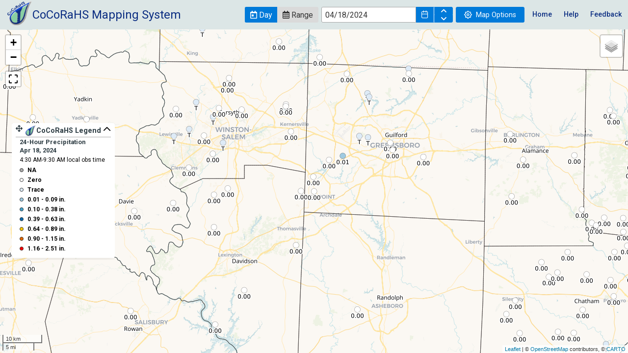

--- FILE ---
content_type: text/css
request_url: https://maps.cocorahs.org/styles.44cfef3b781debab.css
body_size: 22903
content:
.leaflet-pane,.leaflet-tile,.leaflet-marker-icon,.leaflet-marker-shadow,.leaflet-tile-container,.leaflet-pane>svg,.leaflet-pane>canvas,.leaflet-zoom-box,.leaflet-image-layer,.leaflet-layer{position:absolute;left:0;top:0}.leaflet-container{overflow:hidden}.leaflet-tile,.leaflet-marker-icon,.leaflet-marker-shadow{-webkit-user-select:none;user-select:none;-webkit-user-drag:none}.leaflet-tile::selection{background:transparent}.leaflet-safari .leaflet-tile{image-rendering:-webkit-optimize-contrast}.leaflet-safari .leaflet-tile-container{width:1600px;height:1600px;-webkit-transform-origin:0 0}.leaflet-marker-icon,.leaflet-marker-shadow{display:block}.leaflet-container .leaflet-overlay-pane svg,.leaflet-container .leaflet-marker-pane img,.leaflet-container .leaflet-shadow-pane img,.leaflet-container .leaflet-tile-pane img,.leaflet-container img.leaflet-image-layer,.leaflet-container .leaflet-tile{max-width:none!important;max-height:none!important}.leaflet-container.leaflet-touch-zoom{touch-action:pan-x pan-y}.leaflet-container.leaflet-touch-drag{touch-action:none;touch-action:pinch-zoom}.leaflet-container.leaflet-touch-drag.leaflet-touch-zoom{touch-action:none}.leaflet-container{-webkit-tap-highlight-color:transparent}.leaflet-container a{-webkit-tap-highlight-color:rgba(51,181,229,.4)}.leaflet-tile{filter:inherit;visibility:hidden}.leaflet-tile-loaded{visibility:inherit}.leaflet-zoom-box{width:0;height:0;box-sizing:border-box;z-index:800}.leaflet-overlay-pane svg{-moz-user-select:none}.leaflet-pane{z-index:400}.leaflet-tile-pane{z-index:200}.leaflet-overlay-pane{z-index:400}.leaflet-shadow-pane{z-index:500}.leaflet-marker-pane{z-index:600}.leaflet-tooltip-pane{z-index:650}.leaflet-popup-pane{z-index:700}.leaflet-map-pane canvas{z-index:100}.leaflet-map-pane svg{z-index:200}.leaflet-vml-shape{width:1px;height:1px}.lvml{behavior:url(#default#VML);display:inline-block;position:absolute}.leaflet-control{position:relative;z-index:800;pointer-events:visiblePainted;pointer-events:auto}.leaflet-top,.leaflet-bottom{position:absolute;z-index:1000;pointer-events:none}.leaflet-top{top:0}.leaflet-right{right:0}.leaflet-bottom{bottom:0}.leaflet-left{left:0}.leaflet-control{float:left;clear:both}.leaflet-right .leaflet-control{float:right}.leaflet-top .leaflet-control{margin-top:10px}.leaflet-bottom .leaflet-control{margin-bottom:10px}.leaflet-left .leaflet-control{margin-left:10px}.leaflet-right .leaflet-control{margin-right:10px}.leaflet-fade-anim .leaflet-tile{will-change:opacity}.leaflet-fade-anim .leaflet-popup{opacity:0;transition:opacity .2s linear}.leaflet-fade-anim .leaflet-map-pane .leaflet-popup{opacity:1}.leaflet-zoom-animated{transform-origin:0 0}.leaflet-zoom-anim .leaflet-zoom-animated{will-change:transform}.leaflet-zoom-anim .leaflet-zoom-animated{transition:transform .25s cubic-bezier(0,0,.25,1)}.leaflet-zoom-anim .leaflet-tile,.leaflet-pan-anim .leaflet-tile{transition:none}.leaflet-zoom-anim .leaflet-zoom-hide{visibility:hidden}.leaflet-interactive{cursor:pointer}.leaflet-grab{cursor:grab}.leaflet-crosshair,.leaflet-crosshair .leaflet-interactive{cursor:crosshair}.leaflet-popup-pane,.leaflet-control{cursor:auto}.leaflet-dragging .leaflet-grab,.leaflet-dragging .leaflet-grab .leaflet-interactive,.leaflet-dragging .leaflet-marker-draggable{cursor:move;cursor:grabbing}.leaflet-marker-icon,.leaflet-marker-shadow,.leaflet-image-layer,.leaflet-pane>svg path,.leaflet-tile-container{pointer-events:none}.leaflet-marker-icon.leaflet-interactive,.leaflet-image-layer.leaflet-interactive,.leaflet-pane>svg path.leaflet-interactive,svg.leaflet-image-layer.leaflet-interactive path{pointer-events:visiblePainted;pointer-events:auto}.leaflet-container{background:#ddd;outline:0}.leaflet-container a{color:#0078a8}.leaflet-container a.leaflet-active{outline:2px solid orange}.leaflet-zoom-box{border:2px dotted #38f;background:rgba(255,255,255,.5)}.leaflet-container{font:12px/1.5 Helvetica Neue,Arial,Helvetica,sans-serif}.leaflet-bar{box-shadow:0 1px 5px #000000a6;border-radius:4px}.leaflet-bar a,.leaflet-bar a:hover{background-color:#fff;border-bottom:1px solid #ccc;width:26px;height:26px;line-height:26px;display:block;text-align:center;text-decoration:none;color:#000}.leaflet-bar a,.leaflet-control-layers-toggle{background-position:50% 50%;background-repeat:no-repeat;display:block}.leaflet-bar a:hover{background-color:#f4f4f4}.leaflet-bar a:first-child{border-top-left-radius:4px;border-top-right-radius:4px}.leaflet-bar a:last-child{border-bottom-left-radius:4px;border-bottom-right-radius:4px;border-bottom:none}.leaflet-bar a.leaflet-disabled{cursor:default;background-color:#f4f4f4;color:#bbb}.leaflet-touch .leaflet-bar a{width:30px;height:30px;line-height:30px}.leaflet-touch .leaflet-bar a:first-child{border-top-left-radius:2px;border-top-right-radius:2px}.leaflet-touch .leaflet-bar a:last-child{border-bottom-left-radius:2px;border-bottom-right-radius:2px}.leaflet-control-zoom-in,.leaflet-control-zoom-out{font:700 18px Lucida Console,Monaco,monospace;text-indent:1px}.leaflet-touch .leaflet-control-zoom-in,.leaflet-touch .leaflet-control-zoom-out{font-size:22px}.leaflet-control-layers{box-shadow:0 1px 5px #0006;background:#fff;border-radius:5px}.leaflet-control-layers-toggle{background-image:url(layers.ef6db8722c2c3f9a.png);width:36px;height:36px}.leaflet-retina .leaflet-control-layers-toggle{background-image:url(layers-2x.9859cd1231006a4a.png);background-size:26px 26px}.leaflet-touch .leaflet-control-layers-toggle{width:44px;height:44px}.leaflet-control-layers .leaflet-control-layers-list,.leaflet-control-layers-expanded .leaflet-control-layers-toggle{display:none}.leaflet-control-layers-expanded .leaflet-control-layers-list{display:block;position:relative}.leaflet-control-layers-expanded{padding:6px 10px 6px 6px;color:#333;background:#fff}.leaflet-control-layers-scrollbar{overflow-y:scroll;overflow-x:hidden;padding-right:5px}.leaflet-control-layers-selector{margin-top:2px;position:relative;top:1px}.leaflet-control-layers label{display:block}.leaflet-control-layers-separator{height:0;border-top:1px solid #ddd;margin:5px -10px 5px -6px}.leaflet-default-icon-path{background-image:url(marker-icon.d577052aa271e13f.png)}.leaflet-container .leaflet-control-attribution{background:#fff;background:rgba(255,255,255,.7);margin:0}.leaflet-control-attribution,.leaflet-control-scale-line{padding:0 5px;color:#333}.leaflet-control-attribution a{text-decoration:none}.leaflet-control-attribution a:hover{text-decoration:underline}.leaflet-container .leaflet-control-attribution,.leaflet-container .leaflet-control-scale{font-size:11px}.leaflet-left .leaflet-control-scale{margin-left:5px}.leaflet-bottom .leaflet-control-scale{margin-bottom:5px}.leaflet-control-scale-line{border:2px solid #777;border-top:none;line-height:1.1;padding:2px 5px 1px;font-size:11px;white-space:nowrap;overflow:hidden;box-sizing:border-box;background:#fff;background:rgba(255,255,255,.5)}.leaflet-control-scale-line:not(:first-child){border-top:2px solid #777;border-bottom:none;margin-top:-2px}.leaflet-control-scale-line:not(:first-child):not(:last-child){border-bottom:2px solid #777}.leaflet-touch .leaflet-control-attribution,.leaflet-touch .leaflet-control-layers,.leaflet-touch .leaflet-bar{box-shadow:none}.leaflet-touch .leaflet-control-layers,.leaflet-touch .leaflet-bar{border:2px solid rgba(0,0,0,.2);background-clip:padding-box}.leaflet-popup{position:absolute;text-align:center;margin-bottom:20px}.leaflet-popup-content-wrapper{padding:1px;text-align:left;border-radius:12px}.leaflet-popup-content{margin:13px 19px;line-height:1.4}.leaflet-popup-content p{margin:18px 0}.leaflet-popup-tip-container{width:40px;height:20px;position:absolute;left:50%;margin-left:-20px;overflow:hidden;pointer-events:none}.leaflet-popup-tip{width:17px;height:17px;padding:1px;margin:-10px auto 0;transform:rotate(45deg)}.leaflet-popup-content-wrapper,.leaflet-popup-tip{background:white;color:#333;box-shadow:0 3px 14px #0006}.leaflet-container a.leaflet-popup-close-button{position:absolute;top:0;right:0;padding:4px 4px 0 0;border:none;text-align:center;width:18px;height:14px;font:16px/14px Tahoma,Verdana,sans-serif;color:#c3c3c3;text-decoration:none;font-weight:700;background:transparent}.leaflet-container a.leaflet-popup-close-button:hover{color:#999}.leaflet-popup-scrolled{overflow:auto;border-bottom:1px solid #ddd;border-top:1px solid #ddd}.leaflet-oldie .leaflet-popup-content-wrapper{-ms-zoom:1}.leaflet-oldie .leaflet-popup-tip{width:24px;margin:0 auto;-ms-filter:"progid:DXImageTransform.Microsoft.Matrix(M11=0.70710678, M12=0.70710678, M21=-0.70710678, M22=0.70710678)";filter:progid:DXImageTransform.Microsoft.Matrix(M11=.70710678,M12=.70710678,M21=-.70710678,M22=.70710678)}.leaflet-oldie .leaflet-popup-tip-container{margin-top:-1px}.leaflet-oldie .leaflet-control-zoom,.leaflet-oldie .leaflet-control-layers,.leaflet-oldie .leaflet-popup-content-wrapper,.leaflet-oldie .leaflet-popup-tip{border:1px solid #999}.leaflet-div-icon{background:#fff;border:1px solid #666}.leaflet-tooltip{position:absolute;padding:6px;background-color:#fff;border:1px solid #fff;border-radius:3px;color:#222;white-space:nowrap;-webkit-user-select:none;user-select:none;pointer-events:none;box-shadow:0 1px 3px #0006}.leaflet-tooltip.leaflet-clickable{cursor:pointer;pointer-events:auto}.leaflet-tooltip-top:before,.leaflet-tooltip-bottom:before,.leaflet-tooltip-left:before,.leaflet-tooltip-right:before{position:absolute;pointer-events:none;border:6px solid transparent;background:transparent;content:""}.leaflet-tooltip-bottom{margin-top:6px}.leaflet-tooltip-top{margin-top:-6px}.leaflet-tooltip-bottom:before,.leaflet-tooltip-top:before{left:50%;margin-left:-6px}.leaflet-tooltip-top:before{bottom:0;margin-bottom:-12px;border-top-color:#fff}.leaflet-tooltip-bottom:before{top:0;margin-top:-12px;margin-left:-6px;border-bottom-color:#fff}.leaflet-tooltip-left{margin-left:-6px}.leaflet-tooltip-right{margin-left:6px}.leaflet-tooltip-left:before,.leaflet-tooltip-right:before{top:50%;margin-top:-6px}.leaflet-tooltip-left:before{right:0;margin-right:-12px;border-left-color:#fff}.leaflet-tooltip-right:before{left:0;margin-left:-12px;border-right-color:#fff}@font-face{font-family:primeicons;font-display:auto;src:url(primeicons.bc7479046d23c211.eot);src:url(primeicons.bc7479046d23c211.eot?#iefix) format("embedded-opentype"),url(primeicons.49bf9d9bedd3bf69.ttf) format("truetype"),url(primeicons.d2433813f8ffa55d.woff) format("woff"),url(primeicons.4ade98464de5b0cf.svg?#primeicons) format("svg");font-weight:400;font-style:normal}.pi{font-family:primeicons;speak:none;font-style:normal;font-weight:400;font-variant:normal;text-transform:none;line-height:1;display:inline-block;-webkit-font-smoothing:antialiased;-moz-osx-font-smoothing:grayscale}.pi:before{--webkit-backface-visibility:hidden;backface-visibility:hidden}.pi-fw{width:1.28571429em;text-align:center}.pi-spin{animation:fa-spin 2s infinite linear}@keyframes fa-spin{0%{transform:rotate(0)}to{transform:rotate(359deg)}}.pi-send:before{content:"\e9ca"}.pi-slack:before{content:"\e9c9"}.pi-sun:before{content:"\e9c8"}.pi-moon:before{content:"\e9c7"}.pi-vimeo:before{content:"\e9c6"}.pi-youtube:before{content:"\e9c5"}.pi-flag:before{content:"\e9c4"}.pi-wallet:before{content:"\e9c3"}.pi-map:before{content:"\e9c2"}.pi-link:before{content:"\e9c1"}.pi-credit-card:before{content:"\e9bf"}.pi-discord:before{content:"\e9c0"}.pi-percentage:before{content:"\e9be"}.pi-euro:before{content:"\e9bd"}.pi-book:before{content:"\e9ba"}.pi-shield:before{content:"\e9b9"}.pi-paypal:before{content:"\e9bb"}.pi-amazon:before{content:"\e9bc"}.pi-phone:before{content:"\e9b8"}.pi-filter-slash:before{content:"\e9b7"}.pi-facebook:before{content:"\e9b4"}.pi-github:before{content:"\e9b5"}.pi-twitter:before{content:"\e9b6"}.pi-step-backward-alt:before{content:"\e9ac"}.pi-step-forward-alt:before{content:"\e9ad"}.pi-forward:before{content:"\e9ae"}.pi-backward:before{content:"\e9af"}.pi-fast-backward:before{content:"\e9b0"}.pi-fast-forward:before{content:"\e9b1"}.pi-pause:before{content:"\e9b2"}.pi-play:before{content:"\e9b3"}.pi-compass:before{content:"\e9ab"}.pi-id-card:before{content:"\e9aa"}.pi-ticket:before{content:"\e9a9"}.pi-file-o:before{content:"\e9a8"}.pi-reply:before{content:"\e9a7"}.pi-directions-alt:before{content:"\e9a5"}.pi-directions:before{content:"\e9a6"}.pi-thumbs-up:before{content:"\e9a3"}.pi-thumbs-down:before{content:"\e9a4"}.pi-sort-numeric-down-alt:before{content:"\e996"}.pi-sort-numeric-up-alt:before{content:"\e997"}.pi-sort-alpha-down-alt:before{content:"\e998"}.pi-sort-alpha-up-alt:before{content:"\e999"}.pi-sort-numeric-down:before{content:"\e99a"}.pi-sort-numeric-up:before{content:"\e99b"}.pi-sort-alpha-down:before{content:"\e99c"}.pi-sort-alpha-up:before{content:"\e99d"}.pi-sort-alt:before{content:"\e99e"}.pi-sort-amount-up:before{content:"\e99f"}.pi-sort-amount-down:before{content:"\e9a0"}.pi-sort-amount-down-alt:before{content:"\e9a1"}.pi-sort-amount-up-alt:before{content:"\e9a2"}.pi-palette:before{content:"\e995"}.pi-undo:before{content:"\e994"}.pi-desktop:before{content:"\e993"}.pi-sliders-v:before{content:"\e991"}.pi-sliders-h:before{content:"\e992"}.pi-search-plus:before{content:"\e98f"}.pi-search-minus:before{content:"\e990"}.pi-file-excel:before{content:"\e98e"}.pi-file-pdf:before{content:"\e98d"}.pi-check-square:before{content:"\e98c"}.pi-chart-line:before{content:"\e98b"}.pi-user-edit:before{content:"\e98a"}.pi-exclamation-circle:before{content:"\e989"}.pi-android:before{content:"\e985"}.pi-google:before{content:"\e986"}.pi-apple:before{content:"\e987"}.pi-microsoft:before{content:"\e988"}.pi-heart:before{content:"\e984"}.pi-mobile:before{content:"\e982"}.pi-tablet:before{content:"\e983"}.pi-key:before{content:"\e981"}.pi-shopping-cart:before{content:"\e980"}.pi-comments:before{content:"\e97e"}.pi-comment:before{content:"\e97f"}.pi-briefcase:before{content:"\e97d"}.pi-bell:before{content:"\e97c"}.pi-paperclip:before{content:"\e97b"}.pi-share-alt:before{content:"\e97a"}.pi-envelope:before{content:"\e979"}.pi-volume-down:before{content:"\e976"}.pi-volume-up:before{content:"\e977"}.pi-volume-off:before{content:"\e978"}.pi-eject:before{content:"\e975"}.pi-money-bill:before{content:"\e974"}.pi-images:before{content:"\e973"}.pi-image:before{content:"\e972"}.pi-sign-in:before{content:"\e970"}.pi-sign-out:before{content:"\e971"}.pi-wifi:before{content:"\e96f"}.pi-sitemap:before{content:"\e96e"}.pi-chart-bar:before{content:"\e96d"}.pi-camera:before{content:"\e96c"}.pi-dollar:before{content:"\e96b"}.pi-lock-open:before{content:"\e96a"}.pi-table:before{content:"\e969"}.pi-map-marker:before{content:"\e968"}.pi-list:before{content:"\e967"}.pi-eye-slash:before{content:"\e965"}.pi-eye:before{content:"\e966"}.pi-folder-open:before{content:"\e964"}.pi-folder:before{content:"\e963"}.pi-video:before{content:"\e962"}.pi-inbox:before{content:"\e961"}.pi-lock:before{content:"\e95f"}.pi-unlock:before{content:"\e960"}.pi-tags:before{content:"\e95d"}.pi-tag:before{content:"\e95e"}.pi-power-off:before{content:"\e95c"}.pi-save:before{content:"\e95b"}.pi-question-circle:before{content:"\e959"}.pi-question:before{content:"\e95a"}.pi-copy:before{content:"\e957"}.pi-file:before{content:"\e958"}.pi-clone:before{content:"\e955"}.pi-calendar-times:before{content:"\e952"}.pi-calendar-minus:before{content:"\e953"}.pi-calendar-plus:before{content:"\e954"}.pi-ellipsis-v:before{content:"\e950"}.pi-ellipsis-h:before{content:"\e951"}.pi-bookmark:before{content:"\e94e"}.pi-globe:before{content:"\e94f"}.pi-replay:before{content:"\e94d"}.pi-filter:before{content:"\e94c"}.pi-print:before{content:"\e94b"}.pi-align-right:before{content:"\e946"}.pi-align-left:before{content:"\e947"}.pi-align-center:before{content:"\e948"}.pi-align-justify:before{content:"\e949"}.pi-cog:before{content:"\e94a"}.pi-cloud-download:before{content:"\e943"}.pi-cloud-upload:before{content:"\e944"}.pi-cloud:before{content:"\e945"}.pi-pencil:before{content:"\e942"}.pi-users:before{content:"\e941"}.pi-clock:before{content:"\e940"}.pi-user-minus:before{content:"\e93e"}.pi-user-plus:before{content:"\e93f"}.pi-trash:before{content:"\e93d"}.pi-external-link:before{content:"\e93c"}.pi-window-maximize:before{content:"\e93b"}.pi-window-minimize:before{content:"\e93a"}.pi-refresh:before{content:"\e938"}.pi-user:before{content:"\e939"}.pi-exclamation-triangle:before{content:"\e922"}.pi-calendar:before{content:"\e927"}.pi-chevron-circle-left:before{content:"\e928"}.pi-chevron-circle-down:before{content:"\e929"}.pi-chevron-circle-right:before{content:"\e92a"}.pi-chevron-circle-up:before{content:"\e92b"}.pi-angle-double-down:before{content:"\e92c"}.pi-angle-double-left:before{content:"\e92d"}.pi-angle-double-right:before{content:"\e92e"}.pi-angle-double-up:before{content:"\e92f"}.pi-angle-down:before{content:"\e930"}.pi-angle-left:before{content:"\e931"}.pi-angle-right:before{content:"\e932"}.pi-angle-up:before{content:"\e933"}.pi-upload:before{content:"\e934"}.pi-download:before{content:"\e956"}.pi-ban:before{content:"\e935"}.pi-star-o:before{content:"\e936"}.pi-star:before{content:"\e937"}.pi-chevron-left:before{content:"\e900"}.pi-chevron-right:before{content:"\e901"}.pi-chevron-down:before{content:"\e902"}.pi-chevron-up:before{content:"\e903"}.pi-caret-left:before{content:"\e904"}.pi-caret-right:before{content:"\e905"}.pi-caret-down:before{content:"\e906"}.pi-caret-up:before{content:"\e907"}.pi-search:before{content:"\e908"}.pi-check:before{content:"\e909"}.pi-check-circle:before{content:"\e90a"}.pi-times:before{content:"\e90b"}.pi-times-circle:before{content:"\e90c"}.pi-plus:before{content:"\e90d"}.pi-plus-circle:before{content:"\e90e"}.pi-minus:before{content:"\e90f"}.pi-minus-circle:before{content:"\e910"}.pi-circle-on:before{content:"\e911"}.pi-circle-off:before{content:"\e912"}.pi-sort-down:before{content:"\e913"}.pi-sort-up:before{content:"\e914"}.pi-sort:before{content:"\e915"}.pi-step-backward:before{content:"\e916"}.pi-step-forward:before{content:"\e917"}.pi-th-large:before{content:"\e918"}.pi-arrow-down:before{content:"\e919"}.pi-arrow-left:before{content:"\e91a"}.pi-arrow-right:before{content:"\e91b"}.pi-arrow-up:before{content:"\e91c"}.pi-bars:before{content:"\e91d"}.pi-arrow-circle-down:before{content:"\e91e"}.pi-arrow-circle-left:before{content:"\e91f"}.pi-arrow-circle-right:before{content:"\e920"}.pi-arrow-circle-up:before{content:"\e921"}.pi-info:before{content:"\e923"}.pi-info-circle:before{content:"\e924"}.pi-home:before{content:"\e925"}.pi-spinner:before{content:"\e926"}@charset "UTF-8";:root{--surface-a: #ffffff;--surface-b: #f4f4f4;--surface-c: #eaeaea;--surface-d: #c8c8c8;--surface-e: #ffffff;--surface-f: #ffffff;--text-color: #333333;--text-color-secondary: #848484;--primary-color: #007ad9;--primary-color-text: #ffffff;--font-family: -apple-system, BlinkMacSystemFont, Segoe UI, Roboto, Helvetica, Arial, sans-serif, Apple Color Emoji, Segoe UI Emoji, Segoe UI Symbol}*{box-sizing:border-box}.p-component{font-family:-apple-system,BlinkMacSystemFont,Segoe UI,Roboto,Helvetica,Arial,sans-serif,"Apple Color Emoji","Segoe UI Emoji",Segoe UI Symbol;font-size:1rem;font-weight:400}.p-component-overlay{background-color:#0006;transition-duration:.2s}.p-disabled,.p-component:disabled{opacity:.5}.p-error{color:#a80000}.p-text-secondary{color:#848484}.pi{font-size:1rem}.p-link{font-size:1rem;font-family:-apple-system,BlinkMacSystemFont,Segoe UI,Roboto,Helvetica,Arial,sans-serif,"Apple Color Emoji","Segoe UI Emoji",Segoe UI Symbol;border-radius:3px}.p-link:focus{outline:0 none;outline-offset:0;box-shadow:0 0 0 .2rem #8dcdff}.p-autocomplete .p-autocomplete-loader{right:.429rem}.p-autocomplete.p-autocomplete-dd .p-autocomplete-loader{right:2.786rem}.p-autocomplete .p-autocomplete-multiple-container{padding:.2145rem .429rem}.p-autocomplete .p-autocomplete-multiple-container:not(.p-disabled):hover{border-color:#212121}.p-autocomplete .p-autocomplete-multiple-container:not(.p-disabled).p-focus{outline:0 none;outline-offset:0;box-shadow:0 0 0 .2rem #8dcdff;border-color:#007ad9}.p-autocomplete .p-autocomplete-multiple-container .p-autocomplete-input-token{padding:.2145rem 0}.p-autocomplete .p-autocomplete-multiple-container .p-autocomplete-input-token input{font-family:-apple-system,BlinkMacSystemFont,Segoe UI,Roboto,Helvetica,Arial,sans-serif,"Apple Color Emoji","Segoe UI Emoji",Segoe UI Symbol;font-size:1rem;color:#333;padding:0;margin:0}.p-autocomplete .p-autocomplete-multiple-container .p-autocomplete-token{padding:.2145rem .429rem;margin-right:.5rem;background:#007ad9;color:#fff;border-radius:3px}.p-autocomplete .p-autocomplete-multiple-container .p-autocomplete-token .p-autocomplete-token-icon{margin-left:.5rem}p-autocomplete.ng-dirty.ng-invalid>.p-autocomplete>.p-inputtext{border-color:#a80000}.p-autocomplete-panel{background:#ffffff;color:#333;border:1px solid #c8c8c8;border-radius:3px;box-shadow:0 3px 6px #00000029}.p-autocomplete-panel .p-autocomplete-items{padding:0}.p-autocomplete-panel .p-autocomplete-items .p-autocomplete-item{margin:0;padding:.429rem .857rem;border:0 none;color:#333;background:transparent;transition:background-color .2s,box-shadow .2s;border-radius:0}.p-autocomplete-panel .p-autocomplete-items .p-autocomplete-item:hover{color:#333;background:#eaeaea}.p-autocomplete-panel .p-autocomplete-items .p-autocomplete-item.p-highlight{color:#fff;background:#007ad9}.p-autocomplete-panel .p-autocomplete-items .p-autocomplete-item-group{margin:0;padding:.857rem;color:#333;background:#f4f4f4;font-weight:700}p-calendar.ng-dirty.ng-invalid>.p-calendar>.p-inputtext{border-color:#a80000}.p-datepicker{padding:.857rem;background:#ffffff;color:#333;border:1px solid #a6a6a6;border-radius:3px}.p-datepicker:not(.p-datepicker-inline){background:#ffffff;border:1px solid #c8c8c8;box-shadow:0 3px 6px #00000029}.p-datepicker:not(.p-datepicker-inline) .p-datepicker-header{background:#ffffff}.p-datepicker .p-datepicker-header{padding:.5rem;color:#333;background:#ffffff;font-weight:700;margin:0;border-bottom:0 none;border-top-right-radius:3px;border-top-left-radius:3px}.p-datepicker .p-datepicker-header .p-datepicker-prev,.p-datepicker .p-datepicker-header .p-datepicker-next{width:2rem;height:2rem;color:#a6a6a6;border:0 none;background:transparent;border-radius:50%;transition:background-color .2s,color .2s,box-shadow .2s}.p-datepicker .p-datepicker-header .p-datepicker-prev:enabled:hover,.p-datepicker .p-datepicker-header .p-datepicker-next:enabled:hover{color:#007ad9;border-color:transparent;background:transparent}.p-datepicker .p-datepicker-header .p-datepicker-prev:focus,.p-datepicker .p-datepicker-header .p-datepicker-next:focus{outline:0 none;outline-offset:0;box-shadow:0 0 0 .2rem #8dcdff}.p-datepicker .p-datepicker-header .p-datepicker-title{line-height:2rem}.p-datepicker .p-datepicker-header .p-datepicker-title select{transition:background-color .2s,color .2s,border-color .2s,box-shadow .2s}.p-datepicker .p-datepicker-header .p-datepicker-title select:focus{outline:0 none;outline-offset:0;box-shadow:0 0 0 .2rem #8dcdff;border-color:#007ad9}.p-datepicker .p-datepicker-header .p-datepicker-title .p-datepicker-month{margin-right:.5rem}.p-datepicker table{font-size:1rem;margin:.857rem 0}.p-datepicker table th{padding:.5rem}.p-datepicker table th>span{width:2.5rem;height:2.5rem}.p-datepicker table td{padding:.5rem}.p-datepicker table td>span{width:2.5rem;height:2.5rem;border-radius:3px;transition:background-color .2s,box-shadow .2s;border:1px solid transparent}.p-datepicker table td>span.p-highlight{color:#fff;background:#007ad9}.p-datepicker table td>span:focus{outline:0 none;outline-offset:0;box-shadow:0 0 0 .2rem #8dcdff}.p-datepicker table td.p-datepicker-today>span{background:#d0d0d0;color:#333;border-color:transparent}.p-datepicker table td.p-datepicker-today>span.p-highlight{color:#fff;background:#007ad9}.p-datepicker .p-datepicker-buttonbar{padding:.857rem 0 .429rem;border-top:1px solid #d8dae2}.p-datepicker .p-datepicker-buttonbar .p-button{width:auto}.p-datepicker .p-timepicker{border-top:1px solid #d8dae2;padding:.857rem 0 .429rem}.p-datepicker .p-timepicker button{width:2rem;height:2rem;color:#a6a6a6;border:0 none;background:transparent;border-radius:50%;transition:background-color .2s,color .2s,box-shadow .2s}.p-datepicker .p-timepicker button:enabled:hover{color:#007ad9;border-color:transparent;background:transparent}.p-datepicker .p-timepicker button:focus{outline:0 none;outline-offset:0;box-shadow:0 0 0 .2rem #8dcdff}.p-datepicker .p-timepicker button:last-child{margin-top:.2em}.p-datepicker .p-timepicker span{font-size:1.286rem}.p-datepicker .p-timepicker>div{padding:0 .429rem}.p-datepicker.p-datepicker-timeonly .p-timepicker{border-top:0 none}.p-datepicker .p-monthpicker{margin:.857rem 0}.p-datepicker .p-monthpicker .p-monthpicker-month{padding:.5rem;transition:background-color .2s,box-shadow .2s;border-radius:3px}.p-datepicker .p-monthpicker .p-monthpicker-month.p-highlight{color:#fff;background:#007ad9}.p-datepicker.p-datepicker-multiple-month .p-datepicker-group{border-right:1px solid #d8dae2;padding-right:.857rem;padding-left:.857rem;padding-top:0;padding-bottom:0}.p-datepicker.p-datepicker-multiple-month .p-datepicker-group:first-child{padding-left:0}.p-datepicker.p-datepicker-multiple-month .p-datepicker-group:last-child{padding-right:0;border-right:0 none}.p-datepicker:not(.p-disabled) table td span:not(.p-highlight):not(.p-disabled):hover{background:#eaeaea}.p-datepicker:not(.p-disabled) table td span:not(.p-highlight):not(.p-disabled):focus{outline:0 none;outline-offset:0;box-shadow:0 0 0 .2rem #8dcdff}.p-datepicker:not(.p-disabled) .p-monthpicker .p-monthpicker-month:not(.p-highlight):not(.p-disabled):hover{background:#eaeaea}.p-datepicker:not(.p-disabled) .p-monthpicker .p-monthpicker-month:not(.p-highlight):not(.p-disabled):focus{outline:0 none;outline-offset:0;box-shadow:0 0 0 .2rem #8dcdff}@media screen and (max-width: 769px){.p-datepicker table th,.p-datepicker table td{padding:.25rem}}.p-cascadeselect{background:#ffffff;border:1px solid #a6a6a6;transition:background-color .2s,color .2s,border-color .2s,box-shadow .2s;border-radius:3px}.p-cascadeselect:not(.p-disabled):hover{border-color:#212121}.p-cascadeselect:not(.p-disabled).p-focus{outline:0 none;outline-offset:0;box-shadow:0 0 0 .2rem #8dcdff;border-color:#007ad9}.p-cascadeselect .p-cascadeselect-label{background:transparent;border:0 none;padding:.429rem}.p-cascadeselect .p-cascadeselect-label.p-placeholder{color:#666}.p-cascadeselect .p-cascadeselect-label:enabled:focus{outline:0 none;box-shadow:none}.p-cascadeselect .p-cascadeselect-trigger{background:transparent;color:#848484;width:2.357rem;border-top-right-radius:3px;border-bottom-right-radius:3px}.p-cascadeselect-panel{background:#ffffff;color:#333;border:1px solid #c8c8c8;border-radius:3px;box-shadow:0 3px 6px #00000029;min-width:12.5rem}.p-cascadeselect-panel .p-cascadeselect-items{padding:0}.p-cascadeselect-panel .p-cascadeselect-items .p-cascadeselect-item{margin:0;border:0 none;color:#333;background:transparent;transition:background-color .2s,box-shadow .2s;border-radius:0}.p-cascadeselect-panel .p-cascadeselect-items .p-cascadeselect-item .p-cascadeselect-item-content{padding:.429rem .857rem}.p-cascadeselect-panel .p-cascadeselect-items .p-cascadeselect-item .p-cascadeselect-item-content:focus{outline:0 none;outline-offset:0;box-shadow:inset 0 0 0 .2rem #8dcdff}.p-cascadeselect-panel .p-cascadeselect-items .p-cascadeselect-item.p-highlight{color:#fff;background:#007ad9}.p-cascadeselect-panel .p-cascadeselect-items .p-cascadeselect-item:not(.p-highlight):not(.p-disabled):hover{color:#333;background:#eaeaea}.p-cascadeselect-panel .p-cascadeselect-items .p-cascadeselect-item .p-cascadeselect-group-icon{font-size:.875rem}p-cascadeselect.ng-dirty.ng-invalid>.p-cascadeselect{border-color:#a80000}.p-input-filled .p-cascadeselect{background:#f4f4f4}.p-input-filled .p-cascadeselect:not(.p-disabled):hover{background-color:#f4f4f4}.p-input-filled .p-cascadeselect:not(.p-disabled).p-focus{background-color:#f4f4f4}.p-checkbox{width:20px;height:20px}.p-checkbox .p-checkbox-box{border:1px solid #a6a6a6;background:#ffffff;width:20px;height:20px;color:#333;border-radius:3px;transition:background-color .2s,color .2s,border-color .2s,box-shadow .2s}.p-checkbox .p-checkbox-box .p-checkbox-icon{transition-duration:.2s;color:#fff;font-size:14px}.p-checkbox .p-checkbox-box.p-highlight{border-color:#007ad9;background:#007ad9}.p-checkbox:not(.p-checkbox-disabled) .p-checkbox-box:hover{border-color:#212121}.p-checkbox:not(.p-checkbox-disabled) .p-checkbox-box.p-focus{outline:0 none;outline-offset:0;box-shadow:0 0 0 .2rem #8dcdff;border-color:#007ad9}.p-checkbox:not(.p-checkbox-disabled) .p-checkbox-box.p-highlight:hover{border-color:#005b9f;background:#005b9f;color:#fff}p-checkbox.ng-dirty.ng-invalid>.p-checkbox>.p-checkbox-box{border-color:#a80000}.p-input-filled .p-checkbox .p-checkbox-box{background-color:#f4f4f4}.p-input-filled .p-checkbox .p-checkbox-box.p-highlight{background:#007ad9}.p-input-filled .p-checkbox:not(.p-checkbox-disabled) .p-checkbox-box:hover{background-color:#f4f4f4}.p-input-filled .p-checkbox:not(.p-checkbox-disabled) .p-checkbox-box.p-highlight:hover{background:#005b9f}.p-checkbox-label{margin-left:.5rem}.p-highlight .p-checkbox .p-checkbox-box{border-color:#fff}.p-chips .p-chips-multiple-container{padding:.2145rem .429rem}.p-chips .p-chips-multiple-container:not(.p-disabled):hover{border-color:#212121}.p-chips .p-chips-multiple-container:not(.p-disabled).p-focus{outline:0 none;outline-offset:0;box-shadow:0 0 0 .2rem #8dcdff;border-color:#007ad9}.p-chips .p-chips-multiple-container .p-chips-token{padding:.2145rem .429rem;margin-right:.5rem;background:#007ad9;color:#fff;border-radius:3px}.p-chips .p-chips-multiple-container .p-chips-token .p-chips-token-icon{margin-left:.5rem}.p-chips .p-chips-multiple-container .p-chips-input-token{padding:.2145rem 0}.p-chips .p-chips-multiple-container .p-chips-input-token input{font-family:-apple-system,BlinkMacSystemFont,Segoe UI,Roboto,Helvetica,Arial,sans-serif,"Apple Color Emoji","Segoe UI Emoji",Segoe UI Symbol;font-size:1rem;color:#333;padding:0;margin:0}p-chips.ng-dirty.ng-invalid>.p-chips>.p-inputtext{border-color:#a80000}.p-colorpicker-preview,.p-fluid .p-colorpicker-preview.p-inputtext{width:2rem;height:2rem}.p-colorpicker-panel{background:#323232;border-color:#191919}.p-colorpicker-panel .p-colorpicker-color-handle,.p-colorpicker-panel .p-colorpicker-hue-handle{border-color:#fff}.p-colorpicker-overlay-panel{box-shadow:0 3px 6px #00000029}.p-dropdown{background:#ffffff;border:1px solid #a6a6a6;transition:background-color .2s,color .2s,border-color .2s,box-shadow .2s;border-radius:3px}.p-dropdown:not(.p-disabled):hover{border-color:#212121}.p-dropdown:not(.p-disabled).p-focus{outline:0 none;outline-offset:0;box-shadow:0 0 0 .2rem #8dcdff;border-color:#007ad9}.p-dropdown.p-dropdown-clearable .p-dropdown-label{padding-right:1.429rem}.p-dropdown .p-dropdown-label{background:transparent;border:0 none}.p-dropdown .p-dropdown-label.p-placeholder{color:#666}.p-dropdown .p-dropdown-label:enabled:focus{outline:0 none;box-shadow:none}.p-dropdown .p-dropdown-trigger{background:transparent;color:#848484;width:2.357rem;border-top-right-radius:3px;border-bottom-right-radius:3px}.p-dropdown .p-dropdown-clear-icon{color:#848484;right:2.357rem}.p-dropdown-panel{background:#ffffff;color:#333;border:1px solid #c8c8c8;border-radius:3px;box-shadow:0 3px 6px #00000029}.p-dropdown-panel .p-dropdown-header{padding:.429rem .857rem;border-bottom:1px solid #eaeaea;color:#333;background:#ffffff;margin:0;border-top-right-radius:3px;border-top-left-radius:3px}.p-dropdown-panel .p-dropdown-header .p-dropdown-filter{padding-right:1.429rem}.p-dropdown-panel .p-dropdown-header .p-dropdown-filter-icon{right:.429rem;color:#848484}.p-dropdown-panel .p-dropdown-items{padding:0}.p-dropdown-panel .p-dropdown-items .p-dropdown-item{margin:0;padding:.429rem .857rem;border:0 none;color:#333;background:transparent;transition:background-color .2s,box-shadow .2s;border-radius:0}.p-dropdown-panel .p-dropdown-items .p-dropdown-item.p-highlight{color:#fff;background:#007ad9}.p-dropdown-panel .p-dropdown-items .p-dropdown-item:not(.p-highlight):not(.p-disabled):hover{color:#333;background:#eaeaea}.p-dropdown-panel .p-dropdown-items .p-dropdown-empty-message{padding:.429rem .857rem;color:#333;background:transparent}.p-dropdown-panel .p-dropdown-items .p-dropdown-item-group{margin:0;padding:.857rem;color:#333;background:#f4f4f4;font-weight:700}p-dropdown.ng-dirty.ng-invalid>.p-dropdown{border-color:#a80000}.p-input-filled .p-dropdown{background:#f4f4f4}.p-input-filled .p-dropdown:not(.p-disabled):hover{background-color:#f4f4f4}.p-input-filled .p-dropdown:not(.p-disabled).p-focus{background-color:#f4f4f4}.p-editor-container .p-editor-toolbar{background:#f4f4f4;border-top-right-radius:3px;border-top-left-radius:3px}.p-editor-container .p-editor-toolbar.ql-snow{border:1px solid #c8c8c8}.p-editor-container .p-editor-toolbar.ql-snow .ql-stroke{stroke:#848484}.p-editor-container .p-editor-toolbar.ql-snow .ql-fill{fill:#848484}.p-editor-container .p-editor-toolbar.ql-snow .ql-picker .ql-picker-label{border:0 none;color:#848484}.p-editor-container .p-editor-toolbar.ql-snow .ql-picker .ql-picker-label:hover{color:#333}.p-editor-container .p-editor-toolbar.ql-snow .ql-picker .ql-picker-label:hover .ql-stroke{stroke:#333}.p-editor-container .p-editor-toolbar.ql-snow .ql-picker .ql-picker-label:hover .ql-fill{fill:#333}.p-editor-container .p-editor-toolbar.ql-snow .ql-picker.ql-expanded .ql-picker-label{color:#333}.p-editor-container .p-editor-toolbar.ql-snow .ql-picker.ql-expanded .ql-picker-label .ql-stroke{stroke:#333}.p-editor-container .p-editor-toolbar.ql-snow .ql-picker.ql-expanded .ql-picker-label .ql-fill{fill:#333}.p-editor-container .p-editor-toolbar.ql-snow .ql-picker.ql-expanded .ql-picker-options{background:#ffffff;border:1px solid #c8c8c8;box-shadow:0 3px 6px #00000029;border-radius:3px;padding:0}.p-editor-container .p-editor-toolbar.ql-snow .ql-picker.ql-expanded .ql-picker-options .ql-picker-item{color:#333}.p-editor-container .p-editor-toolbar.ql-snow .ql-picker.ql-expanded .ql-picker-options .ql-picker-item:hover{color:#333;background:#eaeaea}.p-editor-container .p-editor-toolbar.ql-snow .ql-picker.ql-expanded:not(.ql-icon-picker) .ql-picker-item{padding:.429rem .857rem}.p-editor-container .p-editor-content{border-bottom-right-radius:3px;border-bottom-left-radius:3px}.p-editor-container .p-editor-content.ql-snow{border:1px solid #c8c8c8}.p-editor-container .p-editor-content .ql-editor{background:#ffffff;color:#333;border-bottom-right-radius:3px;border-bottom-left-radius:3px}.p-editor-container .ql-snow.ql-toolbar button:hover,.p-editor-container .ql-snow.ql-toolbar button:focus{color:#333}.p-editor-container .ql-snow.ql-toolbar button:hover .ql-stroke,.p-editor-container .ql-snow.ql-toolbar button:focus .ql-stroke{stroke:#333}.p-editor-container .ql-snow.ql-toolbar button:hover .ql-fill,.p-editor-container .ql-snow.ql-toolbar button:focus .ql-fill{fill:#333}.p-editor-container .ql-snow.ql-toolbar button.ql-active,.p-editor-container .ql-snow.ql-toolbar .ql-picker-label.ql-active,.p-editor-container .ql-snow.ql-toolbar .ql-picker-item.ql-selected{color:#007ad9}.p-editor-container .ql-snow.ql-toolbar button.ql-active .ql-stroke,.p-editor-container .ql-snow.ql-toolbar .ql-picker-label.ql-active .ql-stroke,.p-editor-container .ql-snow.ql-toolbar .ql-picker-item.ql-selected .ql-stroke{stroke:#007ad9}.p-editor-container .ql-snow.ql-toolbar button.ql-active .ql-fill,.p-editor-container .ql-snow.ql-toolbar .ql-picker-label.ql-active .ql-fill,.p-editor-container .ql-snow.ql-toolbar .ql-picker-item.ql-selected .ql-fill{fill:#007ad9}.p-editor-container .ql-snow.ql-toolbar button.ql-active .ql-picker-label,.p-editor-container .ql-snow.ql-toolbar .ql-picker-label.ql-active .ql-picker-label,.p-editor-container .ql-snow.ql-toolbar .ql-picker-item.ql-selected .ql-picker-label{color:#007ad9}.p-inputgroup-addon{background:#eaeaea;color:#848484;border-top:1px solid #a6a6a6;border-left:1px solid #a6a6a6;border-bottom:1px solid #a6a6a6;padding:.429rem;min-width:2.357rem}.p-inputgroup-addon:last-child{border-right:1px solid #a6a6a6}.p-inputgroup>.p-component,.p-inputgroup>.p-float-label>.p-component{border-radius:0;margin:0}.p-inputgroup>.p-component+.p-inputgroup-addon,.p-inputgroup>.p-float-label>.p-component+.p-inputgroup-addon{border-left:0 none}.p-inputgroup>.p-component:focus,.p-inputgroup>.p-float-label>.p-component:focus{z-index:1}.p-inputgroup>.p-component:focus~label,.p-inputgroup>.p-float-label>.p-component:focus~label{z-index:1}.p-inputgroup-addon:first-child,.p-inputgroup button:first-child,.p-inputgroup input:first-child,.p-inputgroup .p-float-label:first-child input{border-top-left-radius:3px;border-bottom-left-radius:3px}.p-inputgroup-addon:last-child,.p-inputgroup button:last-child,.p-inputgroup input:last-child{border-top-right-radius:3px;border-bottom-right-radius:3px}.p-inputgroup .p-float-label:last-child input{border-top-right-radius:3px;border-bottom-right-radius:3px}.p-fluid .p-inputgroup .p-button{width:auto}.p-fluid .p-inputgroup .p-button.p-button-icon-only{width:2.357rem}p-inputmask.ng-dirty.ng-invalid>.p-inputtext{border-color:#a80000}p-inputnumber.ng-dirty.ng-invalid>.p-inputnumber>.p-inputtext{border-color:#a80000}.p-inputswitch{width:3rem;height:1.75rem}.p-inputswitch .p-inputswitch-slider{background:#cccccc;transition:background-color .2s,color .2s,border-color .2s,box-shadow .2s;border-radius:30px}.p-inputswitch .p-inputswitch-slider:before{background:#ffffff;width:1.25rem;height:1.25rem;left:.25rem;margin-top:-.625rem;border-radius:50%;transition-duration:.2s}.p-inputswitch.p-inputswitch-checked .p-inputswitch-slider:before{transform:translate(1.25rem)}.p-inputswitch.p-focus .p-inputswitch-slider{outline:0 none;outline-offset:0;box-shadow:0 0 0 .2rem #8dcdff}.p-inputswitch:not(.p-disabled):hover .p-inputswitch-slider{background:#b7b7b7}.p-inputswitch.p-inputswitch-checked .p-inputswitch-slider{background:#007ad9}.p-inputswitch.p-inputswitch-checked .p-inputswitch-slider:before{background:#cccccc}.p-inputswitch.p-inputswitch-checked:not(.p-disabled):hover .p-inputswitch-slider{background:#116fbf}p-inputswitch.ng-dirty.ng-invalid>.p-inputswitch{border-color:#a80000}.p-inputtext{font-family:-apple-system,BlinkMacSystemFont,Segoe UI,Roboto,Helvetica,Arial,sans-serif,"Apple Color Emoji","Segoe UI Emoji",Segoe UI Symbol;font-size:1rem;color:#333;background:#ffffff;padding:.429rem;border:1px solid #a6a6a6;transition:background-color .2s,color .2s,border-color .2s,box-shadow .2s;appearance:none;border-radius:3px}.p-inputtext:enabled:hover{border-color:#212121}.p-inputtext:enabled:focus{outline:0 none;outline-offset:0;box-shadow:0 0 0 .2rem #8dcdff;border-color:#007ad9}.p-inputtext.ng-dirty.ng-invalid{border-color:#a80000}.p-inputtext.p-inputtext-sm{font-size:.875rem;padding:.375375rem}.p-inputtext.p-inputtext-lg{font-size:1.25rem;padding:.53625rem}.p-float-label>label{left:.429rem;color:#666;transition-duration:.2s}.p-float-label>.ng-invalid.ng-dirty+label{color:#a80000}.p-input-icon-left>i:first-of-type{left:.429rem;color:#848484}.p-input-icon-left>.p-inputtext{padding-left:1.858rem}.p-input-icon-left.p-float-label>label{left:1.858rem}.p-input-icon-right>i:last-of-type{right:.429rem;color:#848484}.p-input-icon-right>.p-inputtext{padding-right:1.858rem}::-webkit-input-placeholder{color:#666}:-moz-placeholder{color:#666}::-moz-placeholder{color:#666}:-ms-input-placeholder{color:#666}.p-input-filled .p-inputtext{background-color:#f4f4f4}.p-input-filled .p-inputtext:enabled:hover{background-color:#f4f4f4}.p-input-filled .p-inputtext:enabled:focus{background-color:#f4f4f4}.p-inputtext-sm .p-inputtext{font-size:.875rem;padding:.375375rem}.p-inputtext-lg .p-inputtext{font-size:1.25rem;padding:.53625rem}.p-listbox{background:#ffffff;color:#333;border:1px solid #a6a6a6;border-radius:3px}.p-listbox .p-listbox-header{padding:.429rem .857rem;border-bottom:1px solid #eaeaea;color:#333;background:#ffffff;margin:0;border-top-right-radius:3px;border-top-left-radius:3px}.p-listbox .p-listbox-header .p-listbox-filter{padding-right:1.429rem}.p-listbox .p-listbox-header .p-listbox-filter-icon{right:.429rem;color:#848484}.p-listbox .p-listbox-header .p-checkbox{margin-right:.5rem}.p-listbox .p-listbox-list{padding:0}.p-listbox .p-listbox-list .p-listbox-item{margin:0;padding:.429rem .857rem;border:0 none;color:#333;transition:background-color .2s,box-shadow .2s;border-radius:0}.p-listbox .p-listbox-list .p-listbox-item.p-highlight{color:#fff;background:#007ad9}.p-listbox .p-listbox-list .p-listbox-item:focus{outline:0 none;outline-offset:0;box-shadow:inset 0 0 0 .2rem #8dcdff}.p-listbox .p-listbox-list .p-listbox-item .p-checkbox{margin-right:.5rem}.p-listbox .p-listbox-list .p-listbox-item-group{margin:0;padding:.857rem;color:#333;background:#f4f4f4;font-weight:700}.p-listbox:not(.p-disabled) .p-listbox-item:not(.p-highlight):not(.p-disabled):hover{color:#333;background:#eaeaea}p-listbox.ng-dirty.ng-invalid>.p-listbox{border-color:#a80000}.p-multiselect{background:#ffffff;border:1px solid #a6a6a6;transition:background-color .2s,color .2s,border-color .2s,box-shadow .2s;border-radius:3px}.p-multiselect:not(.p-disabled):hover{border-color:#212121}.p-multiselect:not(.p-disabled).p-focus{outline:0 none;outline-offset:0;box-shadow:0 0 0 .2rem #8dcdff;border-color:#007ad9}.p-multiselect .p-multiselect-label{padding:.429rem;transition:background-color .2s,color .2s,border-color .2s,box-shadow .2s}.p-multiselect .p-multiselect-label.p-placeholder{color:#666}.p-multiselect.p-multiselect-chip .p-multiselect-token{padding:.2145rem .429rem;margin-right:.5rem;background:#007ad9;color:#fff;border-radius:3px}.p-multiselect.p-multiselect-chip .p-multiselect-token .p-multiselect-token-icon{margin-left:.5rem}.p-multiselect .p-multiselect-trigger{background:transparent;color:#848484;width:2.357rem;border-top-right-radius:3px;border-bottom-right-radius:3px}.p-inputwrapper-filled .p-multiselect.p-multiselect-chip .p-multiselect-label{padding:.2145rem .429rem}.p-multiselect-panel{background:#ffffff;color:#333;border:1px solid #c8c8c8;border-radius:3px;box-shadow:0 3px 6px #00000029}.p-multiselect-panel .p-multiselect-header{padding:.429rem .857rem;border-bottom:1px solid #eaeaea;color:#333;background:#ffffff;margin:0;border-top-right-radius:3px;border-top-left-radius:3px}.p-multiselect-panel .p-multiselect-header .p-multiselect-filter-container .p-inputtext{padding-right:1.429rem}.p-multiselect-panel .p-multiselect-header .p-multiselect-filter-container .p-multiselect-filter-icon{right:.429rem;color:#848484}.p-multiselect-panel .p-multiselect-header .p-checkbox{margin-right:.5rem}.p-multiselect-panel .p-multiselect-header .p-multiselect-close{margin-left:.5rem;width:2rem;height:2rem;color:#a6a6a6;border:0 none;background:transparent;border-radius:50%;transition:background-color .2s,color .2s,box-shadow .2s}.p-multiselect-panel .p-multiselect-header .p-multiselect-close:enabled:hover{color:#007ad9;border-color:transparent;background:transparent}.p-multiselect-panel .p-multiselect-header .p-multiselect-close:focus{outline:0 none;outline-offset:0;box-shadow:0 0 0 .2rem #8dcdff}.p-multiselect-panel .p-multiselect-items{padding:0}.p-multiselect-panel .p-multiselect-items .p-multiselect-item{margin:0;padding:.429rem .857rem;border:0 none;color:#333;background:transparent;transition:background-color .2s,box-shadow .2s;border-radius:0}.p-multiselect-panel .p-multiselect-items .p-multiselect-item.p-highlight{color:#fff;background:#007ad9}.p-multiselect-panel .p-multiselect-items .p-multiselect-item:not(.p-highlight):not(.p-disabled):hover{color:#333;background:#eaeaea}.p-multiselect-panel .p-multiselect-items .p-multiselect-item:focus{outline:0 none;outline-offset:0;box-shadow:inset 0 0 0 .2rem #8dcdff}.p-multiselect-panel .p-multiselect-items .p-multiselect-item .p-checkbox{margin-right:.5rem}.p-multiselect-panel .p-multiselect-items .p-multiselect-item-group{margin:0;padding:.857rem;color:#333;background:#f4f4f4;font-weight:700}.p-multiselect-panel .p-multiselect-items .p-multiselect-empty-message{padding:.429rem .857rem;color:#333;background:transparent}p-multiselect.ng-dirty.ng-invalid>.p-multiselect{border-color:#a80000}.p-input-filled .p-multiselect{background:#f4f4f4}.p-input-filled .p-multiselect:not(.p-disabled):hover{background-color:#f4f4f4}.p-input-filled .p-multiselect:not(.p-disabled).p-focus{background-color:#f4f4f4}.p-password-panel{padding:.571rem 1rem;background:#ffffff;color:#333;border:1px solid #c8c8c8;box-shadow:0 3px 6px #00000029;border-radius:3px}.p-password-panel .p-password-meter{margin-bottom:.5rem}.p-radiobutton{width:20px;height:20px}.p-radiobutton .p-radiobutton-box{border:1px solid #a6a6a6;background:#ffffff;width:20px;height:20px;color:#333;border-radius:50%;transition:background-color .2s,color .2s,border-color .2s,box-shadow .2s}.p-radiobutton .p-radiobutton-box:not(.p-disabled):not(.p-highlight):hover{border-color:#212121}.p-radiobutton .p-radiobutton-box:not(.p-disabled).p-focus{outline:0 none;outline-offset:0;box-shadow:0 0 0 .2rem #8dcdff;border-color:#007ad9}.p-radiobutton .p-radiobutton-box .p-radiobutton-icon{width:12px;height:12px;transition-duration:.2s;background-color:#fff}.p-radiobutton .p-radiobutton-box.p-highlight{border-color:#007ad9;background:#007ad9}.p-radiobutton .p-radiobutton-box.p-highlight:not(.p-disabled):hover{border-color:#005b9f;background:#005b9f;color:#fff}p-radiobutton.ng-dirty.ng-invalid>.p-radiobutton>.p-radiobutton-box{border-color:#a80000}.p-input-filled .p-radiobutton .p-radiobutton-box{background-color:#f4f4f4}.p-input-filled .p-radiobutton .p-radiobutton-box:not(.p-disabled):hover{background-color:#f4f4f4}.p-input-filled .p-radiobutton .p-radiobutton-box.p-highlight{background:#007ad9}.p-input-filled .p-radiobutton .p-radiobutton-box.p-highlight:not(.p-disabled):hover{background:#005b9f}.p-radiobutton-label{margin-left:.5rem}.p-highlight .p-radiobutton .p-radiobutton-box{border-color:#fff}.p-rating .p-rating-icon{color:#333;margin-left:.5rem;transition:background-color .2s,color .2s,border-color .2s,box-shadow .2s;font-size:1.143rem}.p-rating .p-rating-icon.p-rating-cancel{color:#e4018d}.p-rating .p-rating-icon:focus{outline:0 none;outline-offset:0;box-shadow:0 0 0 .2rem #8dcdff}.p-rating .p-rating-icon:first-child{margin-left:0}.p-rating .p-rating-icon.pi-star{color:#007ad9}.p-rating:not(.p-disabled):not(.p-readonly) .p-rating-icon:hover{color:#007ad9}.p-rating:not(.p-disabled):not(.p-readonly) .p-rating-icon.p-rating-cancel:hover{color:#b5019f}.p-highlight .p-rating .p-rating-icon{color:#fff}.p-selectbutton .p-button{background:#dadada;border:1px solid #dadada;color:#333;transition:background-color .2s,color .2s,border-color .2s,box-shadow .2s}.p-selectbutton .p-button .p-button-icon-left,.p-selectbutton .p-button .p-button-icon-right{color:#666}.p-selectbutton .p-button:not(.p-disabled):not(.p-highlight):hover{background:#c8c8c8;border-color:#c8c8c8;color:#333}.p-selectbutton .p-button:not(.p-disabled):not(.p-highlight):hover .p-button-icon-left,.p-selectbutton .p-button:not(.p-disabled):not(.p-highlight):hover .p-button-icon-right{color:#212121}.p-selectbutton .p-button.p-highlight{background:#007ad9;border-color:#007ad9;color:#fff}.p-selectbutton .p-button.p-highlight .p-button-icon-left,.p-selectbutton .p-button.p-highlight .p-button-icon-right{color:#fff}.p-selectbutton .p-button.p-highlight:hover{background:#116fbf;border-color:#116fbf;color:#fff}.p-selectbutton .p-button.p-highlight:hover .p-button-icon-left,.p-selectbutton .p-button.p-highlight:hover .p-button-icon-right{color:#fff}p-selectbutton.ng-dirty.ng-invalid>.p-selectbutton>.p-button{border-color:#a80000}.p-slider{background:#c8c8c8;border:0 none;border-radius:3px}.p-slider.p-slider-horizontal{height:.286rem}.p-slider.p-slider-horizontal .p-slider-handle{margin-top:-.5715rem;margin-left:-.5715rem}.p-slider.p-slider-vertical{width:.286rem}.p-slider.p-slider-vertical .p-slider-handle{margin-left:-.5715rem;margin-bottom:-.5715rem}.p-slider .p-slider-handle{height:1.143rem;width:1.143rem;background:#ffffff;border:2px solid #666666;border-radius:100%;transition:background-color .2s,color .2s,border-color .2s,box-shadow .2s}.p-slider .p-slider-handle:focus{outline:0 none;outline-offset:0;box-shadow:0 0 0 .2rem #8dcdff}.p-slider .p-slider-range{background:#007ad9}.p-slider:not(.p-disabled) .p-slider-handle:hover{background:2px solid #666666;border-color:#007ad9}.p-slider.p-slider-animate.p-slider-horizontal .p-slider-handle{transition:background-color .2s,color .2s,border-color .2s,box-shadow .2s,left .2s}.p-slider.p-slider-animate.p-slider-horizontal .p-slider-range{transition:width .2s}.p-slider.p-slider-animate.p-slider-vertical .p-slider-handle{transition:background-color .2s,color .2s,border-color .2s,box-shadow .2s,bottom .2s}.p-slider.p-slider-animate.p-slider-vertical .p-slider-range{transition:height .2s}.p-togglebutton.p-button{background:#dadada;border:1px solid #dadada;color:#333;transition:background-color .2s,color .2s,border-color .2s,box-shadow .2s}.p-togglebutton.p-button .p-button-icon-left,.p-togglebutton.p-button .p-button-icon-right{color:#666}.p-togglebutton.p-button:not(.p-disabled):not(.p-highlight):hover{background:#c8c8c8;border-color:#c8c8c8;color:#333}.p-togglebutton.p-button:not(.p-disabled):not(.p-highlight):hover .p-button-icon-left,.p-togglebutton.p-button:not(.p-disabled):not(.p-highlight):hover .p-button-icon-right{color:#212121}.p-togglebutton.p-button.p-highlight{background:#007ad9;border-color:#007ad9;color:#fff}.p-togglebutton.p-button.p-highlight .p-button-icon-left,.p-togglebutton.p-button.p-highlight .p-button-icon-right{color:#fff}.p-togglebutton.p-button.p-highlight:hover{background:#116fbf;border-color:#116fbf;color:#fff}.p-togglebutton.p-button.p-highlight:hover .p-button-icon-left,.p-togglebutton.p-button.p-highlight:hover .p-button-icon-right{color:#fff}p-togglebutton.ng-dirty.ng-invalid>.p-togglebutton.p-button{border-color:#a80000}.p-button{color:#fff;background:#007ad9;border:1px solid #007ad9;padding:.429rem 1rem;font-size:1rem;transition:background-color .2s,color .2s,border-color .2s,box-shadow .2s;border-radius:3px}.p-button:enabled:hover{background:#116fbf;color:#fff;border-color:#116fbf}.p-button:enabled:active{background:#005b9f;color:#fff;border-color:#005b9f}.p-button.p-button-outlined{background-color:transparent;color:#007ad9;border:1px solid}.p-button.p-button-outlined:enabled:hover{background:rgba(0,122,217,.04);color:#007ad9;border:1px solid}.p-button.p-button-outlined:enabled:active{background:rgba(0,122,217,.16);color:#007ad9;border:1px solid}.p-button.p-button-outlined.p-button-plain{color:#848484;border-color:#848484}.p-button.p-button-outlined.p-button-plain:enabled:hover{background:#eaeaea;color:#848484}.p-button.p-button-outlined.p-button-plain:enabled:active{background:#d2d2d2;color:#848484}.p-button.p-button-text{background-color:transparent;color:#007ad9;border-color:transparent}.p-button.p-button-text:enabled:hover{background:rgba(0,122,217,.04);color:#007ad9;border-color:transparent}.p-button.p-button-text:enabled:active{background:rgba(0,122,217,.16);color:#007ad9;border-color:transparent}.p-button.p-button-text.p-button-plain{color:#848484}.p-button.p-button-text.p-button-plain:enabled:hover{background:#eaeaea;color:#848484}.p-button.p-button-text.p-button-plain:enabled:active{background:#d2d2d2;color:#848484}.p-button:focus{outline:0 none;outline-offset:0;box-shadow:0 0 0 .2rem #8dcdff}.p-button .p-button-icon-left{margin-right:.5rem}.p-button .p-button-icon-right{margin-left:.5rem}.p-button .p-button-icon-bottom{margin-top:.5rem}.p-button .p-button-icon-top{margin-bottom:.5rem}.p-button .p-badge{margin-left:.5rem;min-width:1rem;height:1rem;line-height:1rem;color:#007ad9;background-color:#fff}.p-button.p-button-raised{box-shadow:0 3px 1px -2px #0003,0 2px 2px #00000024,0 1px 5px #0000001f}.p-button.p-button-rounded{border-radius:2rem}.p-button.p-button-icon-only{width:2.357rem;padding:.429rem 0}.p-button.p-button-icon-only .p-button-icon-left,.p-button.p-button-icon-only .p-button-icon-right{margin:0}.p-button.p-button-icon-only.p-button-rounded{border-radius:50%;height:2.357rem}.p-button.p-button-sm{font-size:.875rem;padding:.375375rem .875rem}.p-button.p-button-sm .p-button-icon{font-size:.875rem}.p-button.p-button-lg{font-size:1.25rem;padding:.53625rem 1.25rem}.p-button.p-button-lg .p-button-icon{font-size:1.25rem}.p-fluid .p-button{width:100%}.p-fluid .p-button-icon-only{width:2.357rem}.p-fluid .p-buttonset{display:flex}.p-fluid .p-buttonset .p-button{flex:1}.p-button.p-button-secondary,.p-buttonset.p-button-secondary>.p-button,.p-splitbutton.p-button-secondary>.p-button{color:#fff;background:#607D8B;border:1px solid #607D8B}.p-button.p-button-secondary:enabled:hover,.p-buttonset.p-button-secondary>.p-button:enabled:hover,.p-splitbutton.p-button-secondary>.p-button:enabled:hover{background:#546E7A;color:#fff;border-color:#546e7a}.p-button.p-button-secondary:enabled:focus,.p-buttonset.p-button-secondary>.p-button:enabled:focus,.p-splitbutton.p-button-secondary>.p-button:enabled:focus{box-shadow:0 0 0 .2rem #b0bec5}.p-button.p-button-secondary:enabled:active,.p-buttonset.p-button-secondary>.p-button:enabled:active,.p-splitbutton.p-button-secondary>.p-button:enabled:active{background:#455A64;color:#fff;border-color:#455a64}.p-button.p-button-secondary.p-button-outlined,.p-buttonset.p-button-secondary>.p-button.p-button-outlined,.p-splitbutton.p-button-secondary>.p-button.p-button-outlined{background-color:transparent;color:#607d8b;border:1px solid}.p-button.p-button-secondary.p-button-outlined:enabled:hover,.p-buttonset.p-button-secondary>.p-button.p-button-outlined:enabled:hover,.p-splitbutton.p-button-secondary>.p-button.p-button-outlined:enabled:hover{background:rgba(96,125,139,.04);color:#607d8b;border:1px solid}.p-button.p-button-secondary.p-button-outlined:enabled:active,.p-buttonset.p-button-secondary>.p-button.p-button-outlined:enabled:active,.p-splitbutton.p-button-secondary>.p-button.p-button-outlined:enabled:active{background:rgba(96,125,139,.16);color:#607d8b;border:1px solid}.p-button.p-button-secondary.p-button-text,.p-buttonset.p-button-secondary>.p-button.p-button-text,.p-splitbutton.p-button-secondary>.p-button.p-button-text{background-color:transparent;color:#607d8b;border-color:transparent}.p-button.p-button-secondary.p-button-text:enabled:hover,.p-buttonset.p-button-secondary>.p-button.p-button-text:enabled:hover,.p-splitbutton.p-button-secondary>.p-button.p-button-text:enabled:hover{background:rgba(96,125,139,.04);border-color:transparent;color:#607d8b}.p-button.p-button-secondary.p-button-text:enabled:active,.p-buttonset.p-button-secondary>.p-button.p-button-text:enabled:active,.p-splitbutton.p-button-secondary>.p-button.p-button-text:enabled:active{background:rgba(96,125,139,.16);border-color:transparent;color:#607d8b}.p-button.p-button-info,.p-buttonset.p-button-info>.p-button,.p-splitbutton.p-button-info>.p-button{color:#fff;background:#007ad9;border:1px solid #007ad9}.p-button.p-button-info:enabled:hover,.p-buttonset.p-button-info>.p-button:enabled:hover,.p-splitbutton.p-button-info>.p-button:enabled:hover{background:#116fbf;color:#fff;border-color:#116fbf}.p-button.p-button-info:enabled:focus,.p-buttonset.p-button-info>.p-button:enabled:focus,.p-splitbutton.p-button-info>.p-button:enabled:focus{box-shadow:0 0 0 .2rem #8dcdff}.p-button.p-button-info:enabled:active,.p-buttonset.p-button-info>.p-button:enabled:active,.p-splitbutton.p-button-info>.p-button:enabled:active{background:#005b9f;color:#fff;border-color:#005b9f}.p-button.p-button-info.p-button-outlined,.p-buttonset.p-button-info>.p-button.p-button-outlined,.p-splitbutton.p-button-info>.p-button.p-button-outlined{background-color:transparent;color:#007ad9;border:1px solid}.p-button.p-button-info.p-button-outlined:enabled:hover,.p-buttonset.p-button-info>.p-button.p-button-outlined:enabled:hover,.p-splitbutton.p-button-info>.p-button.p-button-outlined:enabled:hover{background:rgba(0,122,217,.04);color:#007ad9;border:1px solid}.p-button.p-button-info.p-button-outlined:enabled:active,.p-buttonset.p-button-info>.p-button.p-button-outlined:enabled:active,.p-splitbutton.p-button-info>.p-button.p-button-outlined:enabled:active{background:rgba(0,122,217,.16);color:#007ad9;border:1px solid}.p-button.p-button-info.p-button-text,.p-buttonset.p-button-info>.p-button.p-button-text,.p-splitbutton.p-button-info>.p-button.p-button-text{background-color:transparent;color:#007ad9;border-color:transparent}.p-button.p-button-info.p-button-text:enabled:hover,.p-buttonset.p-button-info>.p-button.p-button-text:enabled:hover,.p-splitbutton.p-button-info>.p-button.p-button-text:enabled:hover{background:rgba(0,122,217,.04);border-color:transparent;color:#007ad9}.p-button.p-button-info.p-button-text:enabled:active,.p-buttonset.p-button-info>.p-button.p-button-text:enabled:active,.p-splitbutton.p-button-info>.p-button.p-button-text:enabled:active{background:rgba(0,122,217,.16);border-color:transparent;color:#007ad9}.p-button.p-button-success,.p-buttonset.p-button-success>.p-button,.p-splitbutton.p-button-success>.p-button{color:#fff;background:#34A835;border:1px solid #34A835}.p-button.p-button-success:enabled:hover,.p-buttonset.p-button-success>.p-button:enabled:hover,.p-splitbutton.p-button-success>.p-button:enabled:hover{background:#107D11;color:#fff;border-color:#107d11}.p-button.p-button-success:enabled:focus,.p-buttonset.p-button-success>.p-button:enabled:focus,.p-splitbutton.p-button-success>.p-button:enabled:focus{box-shadow:0 0 0 .2rem #aae5aa}.p-button.p-button-success:enabled:active,.p-buttonset.p-button-success>.p-button:enabled:active,.p-splitbutton.p-button-success>.p-button:enabled:active{background:#0C6B0D;color:#fff;border-color:#0c6b0d}.p-button.p-button-success.p-button-outlined,.p-buttonset.p-button-success>.p-button.p-button-outlined,.p-splitbutton.p-button-success>.p-button.p-button-outlined{background-color:transparent;color:#34a835;border:1px solid}.p-button.p-button-success.p-button-outlined:enabled:hover,.p-buttonset.p-button-success>.p-button.p-button-outlined:enabled:hover,.p-splitbutton.p-button-success>.p-button.p-button-outlined:enabled:hover{background:rgba(52,168,53,.04);color:#34a835;border:1px solid}.p-button.p-button-success.p-button-outlined:enabled:active,.p-buttonset.p-button-success>.p-button.p-button-outlined:enabled:active,.p-splitbutton.p-button-success>.p-button.p-button-outlined:enabled:active{background:rgba(52,168,53,.16);color:#34a835;border:1px solid}.p-button.p-button-success.p-button-text,.p-buttonset.p-button-success>.p-button.p-button-text,.p-splitbutton.p-button-success>.p-button.p-button-text{background-color:transparent;color:#34a835;border-color:transparent}.p-button.p-button-success.p-button-text:enabled:hover,.p-buttonset.p-button-success>.p-button.p-button-text:enabled:hover,.p-splitbutton.p-button-success>.p-button.p-button-text:enabled:hover{background:rgba(52,168,53,.04);border-color:transparent;color:#34a835}.p-button.p-button-success.p-button-text:enabled:active,.p-buttonset.p-button-success>.p-button.p-button-text:enabled:active,.p-splitbutton.p-button-success>.p-button.p-button-text:enabled:active{background:rgba(52,168,53,.16);border-color:transparent;color:#34a835}.p-button.p-button-warning,.p-buttonset.p-button-warning>.p-button,.p-splitbutton.p-button-warning>.p-button{color:#333;background:#ffba01;border:1px solid #ffba01}.p-button.p-button-warning:enabled:hover,.p-buttonset.p-button-warning>.p-button:enabled:hover,.p-splitbutton.p-button-warning>.p-button:enabled:hover{background:#ED990B;color:#333;border-color:#ed990b}.p-button.p-button-warning:enabled:focus,.p-buttonset.p-button-warning>.p-button:enabled:focus,.p-splitbutton.p-button-warning>.p-button:enabled:focus{box-shadow:0 0 0 .2rem #ffeab4}.p-button.p-button-warning:enabled:active,.p-buttonset.p-button-warning>.p-button:enabled:active,.p-splitbutton.p-button-warning>.p-button:enabled:active{background:#D38B10;color:#333;border-color:#d38b10}.p-button.p-button-warning.p-button-outlined,.p-buttonset.p-button-warning>.p-button.p-button-outlined,.p-splitbutton.p-button-warning>.p-button.p-button-outlined{background-color:transparent;color:#ffba01;border:1px solid}.p-button.p-button-warning.p-button-outlined:enabled:hover,.p-buttonset.p-button-warning>.p-button.p-button-outlined:enabled:hover,.p-splitbutton.p-button-warning>.p-button.p-button-outlined:enabled:hover{background:rgba(255,186,1,.04);color:#ffba01;border:1px solid}.p-button.p-button-warning.p-button-outlined:enabled:active,.p-buttonset.p-button-warning>.p-button.p-button-outlined:enabled:active,.p-splitbutton.p-button-warning>.p-button.p-button-outlined:enabled:active{background:rgba(255,186,1,.16);color:#ffba01;border:1px solid}.p-button.p-button-warning.p-button-text,.p-buttonset.p-button-warning>.p-button.p-button-text,.p-splitbutton.p-button-warning>.p-button.p-button-text{background-color:transparent;color:#ffba01;border-color:transparent}.p-button.p-button-warning.p-button-text:enabled:hover,.p-buttonset.p-button-warning>.p-button.p-button-text:enabled:hover,.p-splitbutton.p-button-warning>.p-button.p-button-text:enabled:hover{background:rgba(255,186,1,.04);border-color:transparent;color:#ffba01}.p-button.p-button-warning.p-button-text:enabled:active,.p-buttonset.p-button-warning>.p-button.p-button-text:enabled:active,.p-splitbutton.p-button-warning>.p-button.p-button-text:enabled:active{background:rgba(255,186,1,.16);border-color:transparent;color:#ffba01}.p-button.p-button-help,.p-buttonset.p-button-help>.p-button,.p-splitbutton.p-button-help>.p-button{color:#fff;background:#9C27B0;border:1px solid #9C27B0}.p-button.p-button-help:enabled:hover,.p-buttonset.p-button-help>.p-button:enabled:hover,.p-splitbutton.p-button-help>.p-button:enabled:hover{background:#8E24AA;color:#fff;border-color:#8e24aa}.p-button.p-button-help:enabled:focus,.p-buttonset.p-button-help>.p-button:enabled:focus,.p-splitbutton.p-button-help>.p-button:enabled:focus{box-shadow:0 0 0 .2rem #ce93d8}.p-button.p-button-help:enabled:active,.p-buttonset.p-button-help>.p-button:enabled:active,.p-splitbutton.p-button-help>.p-button:enabled:active{background:#7B1FA2;color:#fff;border-color:#7b1fa2}.p-button.p-button-help.p-button-outlined,.p-buttonset.p-button-help>.p-button.p-button-outlined,.p-splitbutton.p-button-help>.p-button.p-button-outlined{background-color:transparent;color:#9c27b0;border:1px solid}.p-button.p-button-help.p-button-outlined:enabled:hover,.p-buttonset.p-button-help>.p-button.p-button-outlined:enabled:hover,.p-splitbutton.p-button-help>.p-button.p-button-outlined:enabled:hover{background:rgba(156,39,176,.04);color:#9c27b0;border:1px solid}.p-button.p-button-help.p-button-outlined:enabled:active,.p-buttonset.p-button-help>.p-button.p-button-outlined:enabled:active,.p-splitbutton.p-button-help>.p-button.p-button-outlined:enabled:active{background:rgba(156,39,176,.16);color:#9c27b0;border:1px solid}.p-button.p-button-help.p-button-text,.p-buttonset.p-button-help>.p-button.p-button-text,.p-splitbutton.p-button-help>.p-button.p-button-text{background-color:transparent;color:#9c27b0;border-color:transparent}.p-button.p-button-help.p-button-text:enabled:hover,.p-buttonset.p-button-help>.p-button.p-button-text:enabled:hover,.p-splitbutton.p-button-help>.p-button.p-button-text:enabled:hover{background:rgba(156,39,176,.04);border-color:transparent;color:#9c27b0}.p-button.p-button-help.p-button-text:enabled:active,.p-buttonset.p-button-help>.p-button.p-button-text:enabled:active,.p-splitbutton.p-button-help>.p-button.p-button-text:enabled:active{background:rgba(156,39,176,.16);border-color:transparent;color:#9c27b0}.p-button.p-button-danger,.p-buttonset.p-button-danger>.p-button,.p-splitbutton.p-button-danger>.p-button{color:#fff;background:#e91224;border:1px solid #e91224}.p-button.p-button-danger:enabled:hover,.p-buttonset.p-button-danger>.p-button:enabled:hover,.p-splitbutton.p-button-danger>.p-button:enabled:hover{background:#c01120;color:#fff;border-color:#c01120}.p-button.p-button-danger:enabled:focus,.p-buttonset.p-button-danger>.p-button:enabled:focus,.p-splitbutton.p-button-danger>.p-button:enabled:focus{box-shadow:0 0 0 .2rem #f9b4ba}.p-button.p-button-danger:enabled:active,.p-buttonset.p-button-danger>.p-button:enabled:active,.p-splitbutton.p-button-danger>.p-button:enabled:active{background:#a90000;color:#fff;border-color:#a90000}.p-button.p-button-danger.p-button-outlined,.p-buttonset.p-button-danger>.p-button.p-button-outlined,.p-splitbutton.p-button-danger>.p-button.p-button-outlined{background-color:transparent;color:#e91224;border:1px solid}.p-button.p-button-danger.p-button-outlined:enabled:hover,.p-buttonset.p-button-danger>.p-button.p-button-outlined:enabled:hover,.p-splitbutton.p-button-danger>.p-button.p-button-outlined:enabled:hover{background:rgba(233,18,36,.04);color:#e91224;border:1px solid}.p-button.p-button-danger.p-button-outlined:enabled:active,.p-buttonset.p-button-danger>.p-button.p-button-outlined:enabled:active,.p-splitbutton.p-button-danger>.p-button.p-button-outlined:enabled:active{background:rgba(233,18,36,.16);color:#e91224;border:1px solid}.p-button.p-button-danger.p-button-text,.p-buttonset.p-button-danger>.p-button.p-button-text,.p-splitbutton.p-button-danger>.p-button.p-button-text{background-color:transparent;color:#e91224;border-color:transparent}.p-button.p-button-danger.p-button-text:enabled:hover,.p-buttonset.p-button-danger>.p-button.p-button-text:enabled:hover,.p-splitbutton.p-button-danger>.p-button.p-button-text:enabled:hover{background:rgba(233,18,36,.04);border-color:transparent;color:#e91224}.p-button.p-button-danger.p-button-text:enabled:active,.p-buttonset.p-button-danger>.p-button.p-button-text:enabled:active,.p-splitbutton.p-button-danger>.p-button.p-button-text:enabled:active{background:rgba(233,18,36,.16);border-color:transparent;color:#e91224}.p-button.p-button-link{color:#005b9f;background:transparent;border:transparent}.p-button.p-button-link:enabled:hover{background:transparent;color:#005b9f;border-color:transparent}.p-button.p-button-link:enabled:hover .p-button-label{text-decoration:underline}.p-button.p-button-link:enabled:focus{background:transparent;box-shadow:0 0 0 .2rem #8dcdff;border-color:transparent}.p-button.p-button-link:enabled:active{background:transparent;color:#005b9f;border-color:transparent}.p-carousel .p-carousel-content .p-carousel-prev,.p-carousel .p-carousel-content .p-carousel-next{width:2rem;height:2rem;color:#a6a6a6;border:0 none;background:transparent;border-radius:50%;transition:background-color .2s,color .2s,box-shadow .2s;margin:.5rem}.p-carousel .p-carousel-content .p-carousel-prev:enabled:hover,.p-carousel .p-carousel-content .p-carousel-next:enabled:hover{color:#007ad9;border-color:transparent;background:transparent}.p-carousel .p-carousel-content .p-carousel-prev:focus,.p-carousel .p-carousel-content .p-carousel-next:focus{outline:0 none;outline-offset:0;box-shadow:0 0 0 .2rem #8dcdff}.p-carousel .p-carousel-indicators{padding:1rem}.p-carousel .p-carousel-indicators .p-carousel-indicator{margin-right:.5rem;margin-bottom:.5rem}.p-carousel .p-carousel-indicators .p-carousel-indicator button{background-color:#f4f4f4;width:2rem;height:.5rem;transition:background-color .2s,color .2s,box-shadow .2s;border-radius:0}.p-carousel .p-carousel-indicators .p-carousel-indicator button:hover{background:#eaeaea}.p-carousel .p-carousel-indicators .p-carousel-indicator.p-highlight button{background:#007ad9;color:#fff}.p-datatable .p-paginator-top{border-width:1px 1px 0 1px;border-radius:0}.p-datatable .p-paginator-bottom{border-width:0 1px 1px 1px;border-radius:0}.p-datatable .p-datatable-header{background:#f4f4f4;color:#333;border:1px solid #c8c8c8;border-width:1px 1px 0 1px;padding:.857rem 1rem;font-weight:700}.p-datatable .p-datatable-footer{background:#ffffff;color:#333;border:1px solid #c8c8c8;border-width:0 1px 1px 1px;padding:.571rem 1rem;font-weight:400}.p-datatable .p-datatable-thead>tr>th{text-align:left;padding:.571rem .857rem;border:1px solid #c8c8c8;border-width:1px 1px 1px 1px;font-weight:700;color:#333;background:#f4f4f4;transition:background-color .2s,box-shadow .2s}.p-datatable .p-datatable-tfoot>tr>td{text-align:left;padding:.571rem .857rem;border:1px solid #c8c8c8;border-width:1px;font-weight:700;color:#333;background:#f4f4f4}.p-datatable .p-sortable-column .p-sortable-column-icon{color:#848484;margin-left:.5rem}.p-datatable .p-sortable-column .p-sortable-column-badge{border-radius:50%;height:1.143rem;min-width:1.143rem;line-height:1.143rem;color:#fff;background:#007ad9;margin-left:.5rem}.p-datatable .p-sortable-column:not(.p-highlight):hover{background:#e0e0e0;color:#333}.p-datatable .p-sortable-column:not(.p-highlight):hover .p-sortable-column-icon{color:#333}.p-datatable .p-sortable-column.p-highlight{background:#007ad9;color:#fff}.p-datatable .p-sortable-column.p-highlight .p-sortable-column-icon{color:#fff}.p-datatable .p-sortable-column.p-highlight:hover{background:#007ad9;color:#fff}.p-datatable .p-sortable-column.p-highlight:hover .p-sortable-column-icon{color:#fff}.p-datatable .p-sortable-column:focus{box-shadow:inset 0 0 0 .2rem #8dcdff;outline:0 none}.p-datatable .p-datatable-tbody>tr{background:#ffffff;color:#333;transition:background-color .2s,box-shadow .2s;outline-color:#8dcdff}.p-datatable .p-datatable-tbody>tr>td{text-align:left;border:1px solid #c8c8c8;border-width:1px;padding:.571rem .857rem}.p-datatable .p-datatable-tbody>tr>td .p-row-toggler,.p-datatable .p-datatable-tbody>tr>td .p-row-editor-init,.p-datatable .p-datatable-tbody>tr>td .p-row-editor-save,.p-datatable .p-datatable-tbody>tr>td .p-row-editor-cancel{width:2rem;height:2rem;color:#a6a6a6;border:0 none;background:transparent;border-radius:50%;transition:background-color .2s,color .2s,box-shadow .2s}.p-datatable .p-datatable-tbody>tr>td .p-row-toggler:enabled:hover,.p-datatable .p-datatable-tbody>tr>td .p-row-editor-init:enabled:hover,.p-datatable .p-datatable-tbody>tr>td .p-row-editor-save:enabled:hover,.p-datatable .p-datatable-tbody>tr>td .p-row-editor-cancel:enabled:hover{color:#007ad9;border-color:transparent;background:transparent}.p-datatable .p-datatable-tbody>tr>td .p-row-toggler:focus,.p-datatable .p-datatable-tbody>tr>td .p-row-editor-init:focus,.p-datatable .p-datatable-tbody>tr>td .p-row-editor-save:focus,.p-datatable .p-datatable-tbody>tr>td .p-row-editor-cancel:focus{outline:0 none;outline-offset:0;box-shadow:0 0 0 .2rem #8dcdff}.p-datatable .p-datatable-tbody>tr>td .p-row-editor-save{margin-right:.5rem}.p-datatable .p-datatable-tbody>tr.p-highlight{background:#007ad9;color:#fff}.p-datatable .p-datatable-tbody>tr.p-datatable-dragpoint-top>td{box-shadow:inset 0 2px #007ad9}.p-datatable .p-datatable-tbody>tr.p-datatable-dragpoint-bottom>td{box-shadow:inset 0 -2px #007ad9}.p-datatable.p-datatable-hoverable-rows .p-datatable-tbody>tr:not(.p-highlight):hover{background:#eaeaea;color:#333}.p-datatable .p-column-resizer-helper{background:#007ad9}.p-datatable .p-datatable-scrollable-header,.p-datatable .p-datatable-scrollable-footer{background:#f4f4f4}.p-datatable .p-datatable-loading-icon{font-size:2rem}.p-datatable.p-datatable-gridlines .p-datatable-header{border-width:1px 1px 0 1px}.p-datatable.p-datatable-gridlines .p-datatable-footer{border-width:0 1px 1px 1px}.p-datatable.p-datatable-gridlines .p-paginator-top{border-width:0 1px 0 1px}.p-datatable.p-datatable-gridlines .p-paginator-bottom{border-width:0 1px 1px 1px}.p-datatable.p-datatable-gridlines .p-datatable-thead>tr>th{border-width:1px 1px 1px 1px}.p-datatable.p-datatable-gridlines .p-datatable-tbody>tr>td{border-width:1px}.p-datatable.p-datatable-gridlines .p-datatable-tfoot>tr>td{border-width:1px}.p-datatable.p-datatable-striped .p-datatable-tbody>tr:nth-child(even){background:#f9f9f9}.p-datatable.p-datatable-striped .p-datatable-tbody>tr:nth-child(even).p-highlight{background:#007ad9;color:#fff}.p-datatable.p-datatable-striped .p-datatable-tbody>tr:nth-child(even).p-highlight .p-row-toggler{color:#fff}.p-datatable.p-datatable-striped .p-datatable-tbody>tr:nth-child(even).p-highlight .p-row-toggler:hover{color:#fff}.p-datatable.p-datatable-sm .p-datatable-header{padding:.72845rem .85rem}.p-datatable.p-datatable-sm .p-datatable-thead>tr>th{padding:.48535rem .72845rem}.p-datatable.p-datatable-sm .p-datatable-tbody>tr>td{padding:.48535rem .72845rem}.p-datatable.p-datatable-sm .p-datatable-tfoot>tr>td{padding:.48535rem .85rem}.p-datatable.p-datatable-sm .p-datatable-footer{padding:.48535rem .85rem}.p-datatable.p-datatable-lg .p-datatable-header{padding:1.07125rem 1.25rem}.p-datatable.p-datatable-lg .p-datatable-thead>tr>th{padding:.71375rem 1.07125rem}.p-datatable.p-datatable-lg .p-datatable-tbody>tr>td{padding:.71375rem 1.07125rem}.p-datatable.p-datatable-lg .p-datatable-tfoot>tr>td{padding:.71375rem 1.25rem}.p-datatable.p-datatable-lg .p-datatable-footer{padding:.71375rem 1.25rem}.p-dataview .p-paginator-top{border-width:1px 1px 0 1px;border-radius:0}.p-dataview .p-paginator-bottom{border-width:0 1px 1px 1px;border-radius:0}.p-dataview .p-dataview-header{background:#f4f4f4;color:#333;border:1px solid #c8c8c8;border-width:1px 1px 0 1px;padding:.857rem 1rem;font-weight:700}.p-dataview .p-dataview-content{background:#ffffff;color:#333;border:0 none;padding:0}.p-dataview.p-dataview-list .p-dataview-content>.p-grid>div{border:1px solid #d8dae2;border-width:1px}.p-dataview .p-dataview-footer{background:#ffffff;color:#333;border:1px solid #c8c8c8;border-width:0 1px 1px 1px;padding:.571rem 1rem;font-weight:400;border-bottom-left-radius:3px;border-bottom-right-radius:3px}.p-dataview .p-dataview-loading-icon{font-size:2rem}.p-dataview .p-dataview-emptymessage{padding:.571rem 1rem}.p-column-filter-row .p-column-filter-menu-button,.p-column-filter-row .p-column-filter-clear-button{margin-left:.5rem}.p-column-filter-menu-button{width:2rem;height:2rem;color:#a6a6a6;border:0 none;background:transparent;border-radius:50%;transition:background-color .2s,color .2s,box-shadow .2s}.p-column-filter-menu-button:hover{color:#007ad9;border-color:transparent;background:transparent}.p-column-filter-menu-button.p-column-filter-menu-button-open,.p-column-filter-menu-button.p-column-filter-menu-button-open:hover{background:transparent;color:#007ad9}.p-column-filter-menu-button.p-column-filter-menu-button-active,.p-column-filter-menu-button.p-column-filter-menu-button-active:hover{background:#007ad9;color:#fff}.p-column-filter-menu-button:focus{outline:0 none;outline-offset:0;box-shadow:0 0 0 .2rem #8dcdff}.p-column-filter-clear-button{width:2rem;height:2rem;color:#a6a6a6;border:0 none;background:transparent;border-radius:50%;transition:background-color .2s,color .2s,box-shadow .2s}.p-column-filter-clear-button:hover{color:#007ad9;border-color:transparent;background:transparent}.p-column-filter-clear-button:focus{outline:0 none;outline-offset:0;box-shadow:0 0 0 .2rem #8dcdff}.p-column-filter-overlay{background:#ffffff;color:#333;border:1px solid #c8c8c8;border-radius:3px;box-shadow:0 3px 6px #00000029;min-width:12.5rem}.p-column-filter-overlay .p-column-filter-row-items{padding:0}.p-column-filter-overlay .p-column-filter-row-items .p-column-filter-row-item{margin:0;padding:.429rem .857rem;border:0 none;color:#333;background:transparent;transition:background-color .2s,box-shadow .2s;border-radius:0}.p-column-filter-overlay .p-column-filter-row-items .p-column-filter-row-item.p-highlight{color:#fff;background:#007ad9}.p-column-filter-overlay .p-column-filter-row-items .p-column-filter-row-item:not(.p-highlight):not(.p-disabled):hover{color:#333;background:#eaeaea}.p-column-filter-overlay .p-column-filter-row-items .p-column-filter-row-item:focus{outline:0 none;outline-offset:0;box-shadow:inset 0 0 0 .2rem #8dcdff}.p-column-filter-overlay .p-column-filter-row-items .p-column-filter-separator{border-top:1px solid #d8dae2;margin:0}.p-column-filter-overlay-menu .p-column-filter-operator{padding:.429rem .857rem;border-bottom:1px solid #eaeaea;color:#333;background:#ffffff;margin:0;border-top-right-radius:3px;border-top-left-radius:3px}.p-column-filter-overlay-menu .p-column-filter-constraint{padding:.571rem 1rem;border-bottom:1px solid #d8dae2}.p-column-filter-overlay-menu .p-column-filter-constraint .p-column-filter-matchmode-dropdown{margin-bottom:.5rem}.p-column-filter-overlay-menu .p-column-filter-constraint .p-column-filter-remove-button{margin-top:.5rem}.p-column-filter-overlay-menu .p-column-filter-constraint:last-child{border-bottom:0 none}.p-column-filter-overlay-menu .p-column-filter-add-rule,.p-column-filter-overlay-menu .p-column-filter-buttonbar{padding:.571rem 1rem}.fc .fc-view-container th{background:#f4f4f4;border:1px solid #c8c8c8;color:#333}.fc .fc-view-container td.fc-widget-content{background:#ffffff;border:1px solid #c8c8c8;color:#333}.fc .fc-view-container td.fc-head-container{border:1px solid #c8c8c8}.fc .fc-view-container .fc-row{border-right:1px solid #c8c8c8}.fc .fc-view-container .fc-event{background:#116fbf;border:1px solid #116fbf;color:#fff}.fc .fc-view-container .fc-divider{background:#f4f4f4;border:1px solid #c8c8c8}.fc .fc-toolbar .fc-button{color:#fff;background:#007ad9;border:1px solid #007ad9;font-size:1rem;transition:background-color .2s,color .2s,border-color .2s,box-shadow .2s;border-radius:3px;display:flex;align-items:center}.fc .fc-toolbar .fc-button:enabled:hover{background:#116fbf;color:#fff;border-color:#116fbf}.fc .fc-toolbar .fc-button:enabled:active{background:#005b9f;color:#fff;border-color:#005b9f}.fc .fc-toolbar .fc-button:enabled:active:focus{outline:0 none;outline-offset:0;box-shadow:0 0 0 .2rem #8dcdff}.fc .fc-toolbar .fc-button .fc-icon-chevron-left{font-family:PrimeIcons!important;text-indent:0;font-size:1rem}.fc .fc-toolbar .fc-button .fc-icon-chevron-left:before{content:"\e900"}.fc .fc-toolbar .fc-button .fc-icon-chevron-right{font-family:PrimeIcons!important;text-indent:0;font-size:1rem}.fc .fc-toolbar .fc-button .fc-icon-chevron-right:before{content:"\e901"}.fc .fc-toolbar .fc-button:focus{outline:0 none;outline-offset:0;box-shadow:0 0 0 .2rem #8dcdff}.fc .fc-toolbar .fc-button.fc-dayGridMonth-button,.fc .fc-toolbar .fc-button.fc-timeGridWeek-button,.fc .fc-toolbar .fc-button.fc-timeGridDay-button{background:#dadada;border:1px solid #dadada;color:#333;transition:background-color .2s,color .2s,border-color .2s,box-shadow .2s}.fc .fc-toolbar .fc-button.fc-dayGridMonth-button:hover,.fc .fc-toolbar .fc-button.fc-timeGridWeek-button:hover,.fc .fc-toolbar .fc-button.fc-timeGridDay-button:hover{background:#c8c8c8;border-color:#c8c8c8;color:#333}.fc .fc-toolbar .fc-button.fc-dayGridMonth-button.fc-button-active,.fc .fc-toolbar .fc-button.fc-timeGridWeek-button.fc-button-active,.fc .fc-toolbar .fc-button.fc-timeGridDay-button.fc-button-active{background:#007ad9;border-color:#007ad9;color:#fff}.fc .fc-toolbar .fc-button.fc-dayGridMonth-button.fc-button-active:hover,.fc .fc-toolbar .fc-button.fc-timeGridWeek-button.fc-button-active:hover,.fc .fc-toolbar .fc-button.fc-timeGridDay-button.fc-button-active:hover{background:#116fbf;border-color:#116fbf;color:#fff}.fc .fc-toolbar .fc-button.fc-dayGridMonth-button:focus,.fc .fc-toolbar .fc-button.fc-timeGridWeek-button:focus,.fc .fc-toolbar .fc-button.fc-timeGridDay-button:focus{outline:0 none;outline-offset:0;box-shadow:0 0 0 .2rem #8dcdff;z-index:1}.fc .fc-toolbar .fc-button-group .fc-button{border-radius:0}.fc .fc-toolbar .fc-button-group .fc-button:first-child{border-top-left-radius:3px;border-bottom-left-radius:3px}.fc .fc-toolbar .fc-button-group .fc-button:last-child{border-top-right-radius:3px;border-bottom-right-radius:3px}.p-orderlist .p-orderlist-controls{padding:.571rem 1rem}.p-orderlist .p-orderlist-controls .p-button{margin-bottom:.5rem}.p-orderlist .p-orderlist-header{background:#f4f4f4;color:#333;border:1px solid #c8c8c8;padding:.857rem 1rem;border-bottom:0 none;border-top-right-radius:3px;border-top-left-radius:3px}.p-orderlist .p-orderlist-header .p-orderlist-title{font-weight:700}.p-orderlist .p-orderlist-filter-container{padding:.857rem 1rem;background:#ffffff;border:1px solid #c8c8c8;border-bottom:0 none}.p-orderlist .p-orderlist-filter-container .p-orderlist-filter-input{padding-right:1.429rem}.p-orderlist .p-orderlist-filter-container .p-orderlist-filter-icon{right:.429rem;color:#848484}.p-orderlist .p-orderlist-list{border:1px solid #c8c8c8;background:#ffffff;color:#333;padding:0;border-bottom-right-radius:3px;border-bottom-left-radius:3px}.p-orderlist .p-orderlist-list .p-orderlist-item{padding:.429rem .857rem;margin:0;border:0 none;color:#333;background:transparent;transition:transform .2s,background-color .2s,box-shadow .2s}.p-orderlist .p-orderlist-list .p-orderlist-item:not(.p-highlight):hover{background:#eaeaea;color:#333}.p-orderlist .p-orderlist-list .p-orderlist-item:focus{outline:0 none;outline-offset:0;box-shadow:inset 0 0 0 .2rem #8dcdff}.p-orderlist .p-orderlist-list .p-orderlist-item.p-highlight{color:#fff;background:#007ad9}.p-orderlist .p-orderlist-list .p-orderlist-droppoint.p-orderlist-droppoint-highlight{background-color:#0062ae}@media screen and (max-width: 960px){.p-orderlist{flex-direction:column}.p-orderlist .p-orderlist-controls{padding:.571rem 1rem;flex-direction:row}.p-orderlist .p-orderlist-controls .p-button{margin-right:.5rem;margin-bottom:0}.p-orderlist .p-orderlist-controls .p-button:last-child{margin-right:0}}.p-organizationchart .p-organizationchart-node-content.p-organizationchart-selectable-node:not(.p-highlight):hover{background:#eaeaea;color:#333}.p-organizationchart .p-organizationchart-node-content.p-highlight{background:#007ad9;color:#fff}.p-organizationchart .p-organizationchart-node-content.p-highlight .p-node-toggler i{color:#00325a}.p-organizationchart .p-organizationchart-line-down{background:#c8c8c8}.p-organizationchart .p-organizationchart-line-left{border-right:1px solid #c8c8c8;border-color:#c8c8c8}.p-organizationchart .p-organizationchart-line-top{border-top:1px solid #c8c8c8;border-color:#c8c8c8}.p-organizationchart .p-organizationchart-node-content{border:1px solid #c8c8c8;background:#ffffff;color:#333;padding:.571rem 1rem}.p-organizationchart .p-organizationchart-node-content .p-node-toggler{background:inherit;color:inherit;border-radius:50%}.p-organizationchart .p-organizationchart-node-content .p-node-toggler:focus{outline:0 none;outline-offset:0;box-shadow:0 0 0 .2rem #8dcdff}.p-paginator{background:#f4f4f4;color:#333;border:solid #c8c8c8;border-width:1px;padding:0;border-radius:3px}.p-paginator .p-paginator-first,.p-paginator .p-paginator-prev,.p-paginator .p-paginator-next,.p-paginator .p-paginator-last{background-color:transparent;border:0 none;color:#848484;min-width:2.357rem;height:2.357rem;margin:0;transition:background-color .2s,box-shadow .2s;border-radius:0}.p-paginator .p-paginator-first:not(.p-disabled):not(.p-highlight):hover,.p-paginator .p-paginator-prev:not(.p-disabled):not(.p-highlight):hover,.p-paginator .p-paginator-next:not(.p-disabled):not(.p-highlight):hover,.p-paginator .p-paginator-last:not(.p-disabled):not(.p-highlight):hover{background:#e0e0e0;border-color:transparent;color:#333}.p-paginator .p-paginator-first{border-top-left-radius:3px;border-bottom-left-radius:3px}.p-paginator .p-paginator-last{border-top-right-radius:3px;border-bottom-right-radius:3px}.p-paginator .p-dropdown{margin-left:.5rem;height:2.357rem}.p-paginator .p-dropdown .p-dropdown-label{padding-right:0}.p-paginator .p-paginator-current{background-color:transparent;border:0 none;color:#848484;min-width:2.357rem;height:2.357rem;margin:0;padding:0 .5rem}.p-paginator .p-paginator-pages .p-paginator-page{background-color:transparent;border:0 none;color:#848484;min-width:2.357rem;height:2.357rem;margin:0;transition:background-color .2s,box-shadow .2s;border-radius:0}.p-paginator .p-paginator-pages .p-paginator-page.p-highlight{background:#007ad9;border-color:#007ad9;color:#fff}.p-paginator .p-paginator-pages .p-paginator-page:not(.p-highlight):hover{background:#e0e0e0;border-color:transparent;color:#333}.p-picklist .p-picklist-buttons{padding:.571rem 1rem}.p-picklist .p-picklist-buttons .p-button{margin-bottom:.5rem}.p-picklist .p-picklist-header{background:#f4f4f4;color:#333;border:1px solid #c8c8c8;padding:.857rem 1rem;border-bottom:0 none;border-top-right-radius:3px;border-top-left-radius:3px}.p-picklist .p-picklist-header .p-picklist-title{font-weight:700}.p-picklist .p-picklist-filter-container{padding:.857rem 1rem;background:#ffffff;border:1px solid #c8c8c8;border-bottom:0 none}.p-picklist .p-picklist-filter-container .p-picklist-filter-input{padding-right:1.429rem}.p-picklist .p-picklist-filter-container .p-picklist-filter-icon{right:.429rem;color:#848484}.p-picklist .p-picklist-list{border:1px solid #c8c8c8;background:#ffffff;color:#333;padding:0;border-bottom-right-radius:3px;border-bottom-left-radius:3px}.p-picklist .p-picklist-list .p-picklist-item{padding:.429rem .857rem;margin:0;border:0 none;color:#333;background:transparent;transition:transform .2s,background-color .2s,box-shadow .2s}.p-picklist .p-picklist-list .p-picklist-item:not(.p-highlight):hover{background:#eaeaea;color:#333}.p-picklist .p-picklist-list .p-picklist-item:focus{outline:0 none;outline-offset:0;box-shadow:inset 0 0 0 .2rem #8dcdff}.p-picklist .p-picklist-list .p-picklist-item.p-highlight{color:#fff;background:#007ad9}.p-picklist .p-picklist-list .p-picklist-droppoint.p-picklist-droppoint-highlight{background-color:#0062ae}.p-picklist .p-picklist-list .p-picklist-empty-message{padding:.429rem .857rem;color:#333}@media screen and (max-width: 960px){.p-picklist{flex-direction:column}.p-picklist .p-picklist-buttons{padding:.571rem 1rem;flex-direction:row}.p-picklist .p-picklist-buttons .p-button{margin-right:.5rem;margin-bottom:0}.p-picklist .p-picklist-buttons .p-button:last-child{margin-right:0}.p-picklist .p-picklist-transfer-buttons .pi-angle-right:before{content:"\e930"}.p-picklist .p-picklist-transfer-buttons .pi-angle-double-right:before{content:"\e92c"}.p-picklist .p-picklist-transfer-buttons .pi-angle-left:before{content:"\e933"}.p-picklist .p-picklist-transfer-buttons .pi-angle-double-left:before{content:"\e92f"}}.p-timeline .p-timeline-event-marker{border:0 none;border-radius:50%;width:1rem;height:1rem;background-color:#007ad9}.p-timeline .p-timeline-event-connector{background-color:#c8c8c8}.p-timeline.p-timeline-vertical .p-timeline-event-opposite,.p-timeline.p-timeline-vertical .p-timeline-event-content{padding:0 1rem}.p-timeline.p-timeline-vertical .p-timeline-event-connector{width:2px}.p-timeline.p-timeline-horizontal .p-timeline-event-opposite,.p-timeline.p-timeline-horizontal .p-timeline-event-content{padding:1rem 0}.p-timeline.p-timeline-horizontal .p-timeline-event-connector{height:2px}.p-tree{border:1px solid #c8c8c8;background:#ffffff;color:#333;padding:.571rem 1rem;border-radius:3px}.p-tree .p-tree-container .p-treenode{padding:.143rem}.p-tree .p-tree-container .p-treenode .p-treenode-content{border-radius:3px;transition:background-color .2s,box-shadow .2s;padding:.429rem}.p-tree .p-tree-container .p-treenode .p-treenode-content .p-tree-toggler{margin-right:.5rem;width:2rem;height:2rem;color:#a6a6a6;border:0 none;background:transparent;border-radius:50%;transition:background-color .2s,color .2s,box-shadow .2s}.p-tree .p-tree-container .p-treenode .p-treenode-content .p-tree-toggler:enabled:hover{color:#007ad9;border-color:transparent;background:transparent}.p-tree .p-tree-container .p-treenode .p-treenode-content .p-tree-toggler:focus{outline:0 none;outline-offset:0;box-shadow:0 0 0 .2rem #8dcdff}.p-tree .p-tree-container .p-treenode .p-treenode-content .p-treenode-icon{margin-right:.5rem;color:#848484}.p-tree .p-tree-container .p-treenode .p-treenode-content .p-checkbox{margin-right:.5rem}.p-tree .p-tree-container .p-treenode .p-treenode-content .p-checkbox .p-indeterminate .p-checkbox-icon{color:#333}.p-tree .p-tree-container .p-treenode .p-treenode-content:focus{outline:0 none;outline-offset:0;box-shadow:0 0 0 .2rem #8dcdff}.p-tree .p-tree-container .p-treenode .p-treenode-content.p-highlight{background:#007ad9;color:#fff}.p-tree .p-tree-container .p-treenode .p-treenode-content.p-highlight .p-tree-toggler,.p-tree .p-tree-container .p-treenode .p-treenode-content.p-highlight .p-treenode-icon,.p-tree .p-tree-container .p-treenode .p-treenode-content.p-highlight .p-tree-toggler:hover,.p-tree .p-tree-container .p-treenode .p-treenode-content.p-highlight .p-treenode-icon:hover{color:#fff}.p-tree .p-tree-container .p-treenode .p-treenode-content.p-treenode-selectable:not(.p-highlight):hover{background:#eaeaea;color:#333}.p-tree .p-tree-container .p-treenode .p-treenode-content.p-treenode-dragover{background:#eaeaea;color:#333}.p-tree .p-tree-filter-container{margin-bottom:.5rem}.p-tree .p-tree-filter-container .p-tree-filter{width:100%;padding-right:1.429rem}.p-tree .p-tree-filter-container .p-tree-filter-icon{right:.429rem;color:#848484}.p-tree .p-treenode-children{padding:0 0 0 1rem}.p-tree .p-tree-loading-icon{font-size:2rem}.p-tree .p-treenode-droppoint.p-treenode-droppoint-active{background-color:#0062ae}.p-tree.p-tree-horizontal .p-treenode .p-treenode-content{border-radius:3px;border:1px solid #c8c8c8;background-color:#fff;color:#333;padding:.429rem;transition:background-color .2s,box-shadow .2s}.p-tree.p-tree-horizontal .p-treenode .p-treenode-content.p-highlight{background-color:#007ad9;color:#fff}.p-tree.p-tree-horizontal .p-treenode .p-treenode-content.p-highlight .p-treenode-icon{color:#fff}.p-tree.p-tree-horizontal .p-treenode .p-treenode-content .p-tree-toggler{margin-right:.5rem}.p-tree.p-tree-horizontal .p-treenode .p-treenode-content .p-treenode-icon{color:#848484;margin-right:.5rem}.p-tree.p-tree-horizontal .p-treenode .p-treenode-content .p-checkbox{margin-right:.5rem}.p-tree.p-tree-horizontal .p-treenode .p-treenode-content .p-treenode-label:not(.p-highlight):hover{background-color:inherit;color:inherit}.p-tree.p-tree-horizontal .p-treenode .p-treenode-content.p-treenode-selectable:not(.p-highlight):hover{background:#eaeaea;color:#333}.p-tree.p-tree-horizontal .p-treenode .p-treenode-content:focus{outline:0 none;outline-offset:0;box-shadow:0 0 0 .2rem #8dcdff}.p-treetable .p-paginator-top{border-width:1px 1px 0 1px;border-radius:0}.p-treetable .p-paginator-bottom{border-width:0 1px 1px 1px;border-radius:0}.p-treetable .p-treetable-header{background:#f4f4f4;color:#333;border:1px solid #c8c8c8;border-width:1px 1px 0 1px;padding:.857rem 1rem;font-weight:700}.p-treetable .p-treetable-footer{background:#ffffff;color:#333;border:1px solid #c8c8c8;border-width:0 1px 1px 1px;padding:.571rem 1rem;font-weight:400}.p-treetable .p-treetable-thead>tr>th{text-align:left;padding:.571rem .857rem;border:1px solid #c8c8c8;border-width:1px 1px 1px 1px;font-weight:700;color:#333;background:#f4f4f4;transition:background-color .2s,box-shadow .2s}.p-treetable .p-treetable-tfoot>tr>td{text-align:left;padding:.571rem .857rem;border:1px solid #c8c8c8;border-width:1px;font-weight:700;color:#333;background:#f4f4f4}.p-treetable .p-sortable-column{outline-color:#8dcdff}.p-treetable .p-sortable-column .p-sortable-column-icon{color:#848484;margin-left:.5rem}.p-treetable .p-sortable-column .p-sortable-column-badge{border-radius:50%;height:1.143rem;min-width:1.143rem;line-height:1.143rem;color:#fff;background:#007ad9;margin-left:.5rem}.p-treetable .p-sortable-column:not(.p-highlight):hover{background:#e0e0e0;color:#333}.p-treetable .p-sortable-column:not(.p-highlight):hover .p-sortable-column-icon{color:#333}.p-treetable .p-sortable-column.p-highlight{background:#007ad9;color:#fff}.p-treetable .p-sortable-column.p-highlight .p-sortable-column-icon{color:#fff}.p-treetable .p-treetable-tbody>tr{background:#ffffff;color:#333;transition:background-color .2s,box-shadow .2s;outline-color:#8dcdff}.p-treetable .p-treetable-tbody>tr>td{text-align:left;border:1px solid #c8c8c8;border-width:1px;padding:.571rem .857rem}.p-treetable .p-treetable-tbody>tr>td .p-treetable-toggler{width:2rem;height:2rem;color:#a6a6a6;border:0 none;background:transparent;border-radius:50%;transition:background-color .2s,color .2s,box-shadow .2s;margin-right:.5rem}.p-treetable .p-treetable-tbody>tr>td .p-treetable-toggler:enabled:hover{color:#007ad9;border-color:transparent;background:transparent}.p-treetable .p-treetable-tbody>tr>td .p-treetable-toggler:focus{outline:0 none;outline-offset:0;box-shadow:0 0 0 .2rem #8dcdff}.p-treetable .p-treetable-tbody>tr>td p-treetablecheckbox .p-checkbox{margin-right:.5rem}.p-treetable .p-treetable-tbody>tr>td p-treetablecheckbox .p-checkbox .p-indeterminate .p-checkbox-icon{color:#333}.p-treetable .p-treetable-tbody>tr.p-highlight{background:#007ad9;color:#fff}.p-treetable .p-treetable-tbody>tr.p-highlight .p-treetable-toggler{color:#fff}.p-treetable .p-treetable-tbody>tr.p-highlight .p-treetable-toggler:hover{color:#fff}.p-treetable.p-treetable-hoverable-rows .p-treetable-tbody>tr:not(.p-highlight):hover{background:#eaeaea;color:#333}.p-treetable.p-treetable-hoverable-rows .p-treetable-tbody>tr:not(.p-highlight):hover .p-treetable-toggler{color:#333}.p-treetable .p-column-resizer-helper{background:#007ad9}.p-treetable .p-treetable-scrollable-header,.p-treetable .p-treetable-scrollable-footer{background:#f4f4f4}.p-treetable .p-treetable-loading-icon{font-size:2rem}.p-treetable.p-treetable-gridlines .p-datatable-header{border-width:1px 1px 0 1px}.p-treetable.p-treetable-gridlines .p-treetable-footer{border-width:0 1px 1px 1px}.p-treetable.p-treetable-gridlines .p-treetable-top{border-width:0 1px 0 1px}.p-treetable.p-treetable-gridlines .p-treetable-bottom{border-width:0 1px 1px 1px}.p-treetable.p-treetable-gridlines .p-treetable-thead>tr>th{border-width:1px}.p-treetable.p-treetable-gridlines .p-treetable-tbody>tr>td{border-width:1px}.p-treetable.p-treetable-gridlines .p-treetable-tfoot>tr>td{border-width:1px}.p-treetable.p-treetable-sm .p-treetable-header{padding:.749875rem .875rem}.p-treetable.p-treetable-sm .p-treetable-thead>tr>th{padding:.48535rem .72845rem}.p-treetable.p-treetable-sm .p-treetable-tbody>tr>td{padding:.48535rem .72845rem}.p-treetable.p-treetable-sm .p-treetable-tfoot>tr>td{padding:.48535rem .85rem}.p-treetable.p-treetable-sm .p-treetable-footer{padding:.48535rem .85rem}.p-treetable.p-treetable-lg .p-treetable-header{padding:1.07125rem 1.25rem}.p-treetable.p-treetable-lg .p-treetable-thead>tr>th{padding:.71375rem 1.07125rem}.p-treetable.p-treetable-lg .p-treetable-tbody>tr>td{padding:.71375rem 1.07125rem}.p-treetable.p-treetable-lg .p-treetable-tfoot>tr>td{padding:.71375rem 1.25rem}.p-treetable.p-treetable-lg .p-treetable-footer{padding:.71375rem 1.25rem}.p-virtualscroller .p-virtualscroller-header{background:#f4f4f4;color:#333;border:1px solid #c8c8c8;border-width:1px 1px 0 1px;padding:.857rem 1rem;font-weight:700}.p-virtualscroller .p-virtualscroller-content{background:#ffffff;color:#333;border:0 none;padding:0}.p-virtualscroller .p-virtualscroller-footer{background:#ffffff;color:#333;border:1px solid #c8c8c8;border-width:0 1px 1px 1px;padding:.571rem 1rem;font-weight:400;border-bottom-left-radius:3px;border-bottom-right-radius:3px}.p-accordion .p-accordion-header .p-accordion-header-link{padding:.857rem 1rem;border:1px solid #c8c8c8;color:#333;background:#f4f4f4;font-weight:700;border-radius:3px;transition:background-color .2s,box-shadow .2s}.p-accordion .p-accordion-header .p-accordion-header-link .p-accordion-toggle-icon{margin-right:.5rem}.p-accordion .p-accordion-header:not(.p-disabled) .p-accordion-header-link:focus{outline:0 none;outline-offset:0;box-shadow:0 0 0 .2rem #8dcdff}.p-accordion .p-accordion-header:not(.p-highlight):not(.p-disabled):hover .p-accordion-header-link{background:#dbdbdb;border-color:#dbdbdb;color:#333}.p-accordion .p-accordion-header:not(.p-disabled).p-highlight .p-accordion-header-link{background:#007ad9;border-color:#007ad9;color:#fff;border-bottom-right-radius:0;border-bottom-left-radius:0}.p-accordion .p-accordion-header:not(.p-disabled).p-highlight:hover .p-accordion-header-link{border-color:#005b9f;background:#005b9f;color:#fff}.p-accordion .p-accordion-content{padding:.571rem 1rem;border:1px solid #c8c8c8;background:#ffffff;color:#333;border-top:0;border-radius:0 0 3px 3px}.p-accordion p-accordiontab .p-accordion-tab{margin-bottom:2px}.p-card{background:#ffffff;color:#333;box-shadow:0 1px 3px #0000001f,0 1px 2px #0000003d;border-radius:3px}.p-card .p-card-body{padding:1rem}.p-card .p-card-title{font-size:1.5rem;font-weight:700;margin-bottom:.5rem}.p-card .p-card-subtitle{font-weight:700;margin-bottom:.5rem;color:#848484}.p-card .p-card-content{padding:1rem 0}.p-card .p-card-footer{padding:1rem 0 0}.p-divider .p-divider-content{background-color:#fff}.p-divider.p-divider-horizontal{margin:1rem 0;padding:0 1rem}.p-divider.p-divider-horizontal:before{border-top:1px #c8c8c8}.p-divider.p-divider-horizontal .p-divider-content{padding:0 .5rem}.p-divider.p-divider-vertical{margin:0 1rem;padding:1rem 0}.p-divider.p-divider-vertical:before{border-left:1px #c8c8c8}.p-divider.p-divider-vertical .p-divider-content{padding:.5rem 0}.p-fieldset{border:1px solid #c8c8c8;background:#ffffff;color:#333;border-radius:3px}.p-fieldset .p-fieldset-legend{padding:.857rem 1rem;border:1px solid #c8c8c8;color:#333;background:#f4f4f4;font-weight:700;border-radius:3px}.p-fieldset.p-fieldset-toggleable .p-fieldset-legend{padding:0;transition:background-color .2s,color .2s,box-shadow .2s}.p-fieldset.p-fieldset-toggleable .p-fieldset-legend a{padding:.857rem 1rem;color:#333;border-radius:3px;transition:background-color .2s,box-shadow .2s}.p-fieldset.p-fieldset-toggleable .p-fieldset-legend a .p-fieldset-toggler{margin-right:.5rem}.p-fieldset.p-fieldset-toggleable .p-fieldset-legend a:focus{outline:0 none;outline-offset:0;box-shadow:0 0 0 .2rem #8dcdff}.p-fieldset.p-fieldset-toggleable .p-fieldset-legend:hover{background:#dbdbdb;border-color:#dbdbdb;color:#333}.p-fieldset .p-fieldset-content{padding:.571rem 1rem}.p-panel .p-panel-header{border:1px solid #c8c8c8;padding:.857rem 1rem;background:#f4f4f4;color:#333;border-top-right-radius:3px;border-top-left-radius:3px}.p-panel .p-panel-header .p-panel-title{font-weight:700}.p-panel .p-panel-header .p-panel-header-icon{width:2rem;height:2rem;color:#a6a6a6;border:0 none;background:transparent;border-radius:50%;transition:background-color .2s,color .2s,box-shadow .2s}.p-panel .p-panel-header .p-panel-header-icon:enabled:hover{color:#007ad9;border-color:transparent;background:transparent}.p-panel .p-panel-header .p-panel-header-icon:focus{outline:0 none;outline-offset:0;box-shadow:0 0 0 .2rem #8dcdff}.p-panel.p-panel-toggleable .p-panel-header{padding:.857rem 1rem}.p-panel .p-panel-content{padding:.571rem 1rem;border:1px solid #c8c8c8;background:#ffffff;color:#333;border-bottom-right-radius:3px;border-bottom-left-radius:3px;border-top:0 none}.p-panel .p-panel-footer{padding:.571rem 1rem;border:1px solid #c8c8c8;background:#ffffff;color:#333;border-top:0 none}.p-scrollpanel .p-scrollpanel-bar{background:#f8f8f8;border:0 none}.p-splitter{border:1px solid #c8c8c8;background:#ffffff;border-radius:3px;color:#333}.p-splitter .p-splitter-gutter{transition:background-color .2s,color .2s,box-shadow .2s;background:#eaeaea}.p-splitter .p-splitter-gutter .p-splitter-gutter-handle,.p-splitter .p-splitter-gutter-resizing{background:#d8dae2}.p-tabview .p-tabview-nav{background:transparent;border:0 none;border-width:1px}.p-tabview .p-tabview-nav li{margin-right:2px}.p-tabview .p-tabview-nav li .p-tabview-nav-link{border:1px solid #c8c8c8;border-width:1px;border-color:#c8c8c8;background:#f4f4f4;color:#333;padding:.857rem 1rem;font-weight:700;border-top-right-radius:3px;border-top-left-radius:3px;transition:background-color .2s,box-shadow .2s;margin:0 0 -1px}.p-tabview .p-tabview-nav li .p-tabview-nav-link:not(.p-disabled):focus{outline:0 none;outline-offset:0;box-shadow:0 0 0 .2rem #8dcdff}.p-tabview .p-tabview-nav li:not(.p-highlight):not(.p-disabled):hover .p-tabview-nav-link{background:#dbdbdb;border-color:#dbdbdb;color:#333}.p-tabview .p-tabview-nav li.p-highlight .p-tabview-nav-link{background:#007ad9;border-color:#007ad9;color:#fff}.p-tabview .p-tabview-left-icon{margin-right:.5rem}.p-tabview .p-tabview-right-icon,.p-tabview .p-tabview-close{margin-left:.5rem}.p-tabview .p-tabview-panels{background:#ffffff;padding:.571rem 1rem;border:1px solid #c8c8c8;color:#333;border-bottom-right-radius:3px;border-bottom-left-radius:3px}.p-toolbar{background:#f4f4f4;border:1px solid #c8c8c8;padding:.857rem 1rem;border-radius:3px}.p-toolbar .p-toolbar-separator{margin:0 .5rem}.p-confirm-popup{background:#ffffff;color:#333;border:1px solid #c8c8c8;border-radius:3px;box-shadow:0 0 6px #00000029}.p-confirm-popup .p-confirm-popup-content{padding:.571rem 1rem}.p-confirm-popup .p-confirm-popup-footer{text-align:right;padding:.571rem 1rem}.p-confirm-popup .p-confirm-popup-footer button{margin:0 .5rem 0 0;width:auto}.p-confirm-popup .p-confirm-popup-footer button:last-child{margin:0}.p-confirm-popup:after{border:solid transparent;border-color:#fff0;border-bottom-color:#fff}.p-confirm-popup:before{border:solid transparent;border-color:#c8c8c800;border-bottom-color:#c8c8c8}.p-confirm-popup.p-confirm-popup-flipped:after{border-top-color:#fff}.p-confirm-popup.p-confirm-popup-flipped:before{border-top-color:#c8c8c8}.p-confirm-popup .p-confirm-popup-icon{font-size:1.5rem}.p-confirm-popup .p-confirm-popup-message{margin-left:1rem}.p-dialog{border-radius:3px;box-shadow:0 0 6px #00000029;border:1px solid #c8c8c8}.p-dialog .p-dialog-header{border-bottom:1px solid #c8c8c8;background:#f4f4f4;color:#333;padding:1rem;border-top-right-radius:3px;border-top-left-radius:3px}.p-dialog .p-dialog-header .p-dialog-title{font-weight:700;font-size:1rem}.p-dialog .p-dialog-header .p-dialog-header-icon{width:2rem;height:2rem;color:#a6a6a6;border:0 none;background:transparent;border-radius:50%;transition:background-color .2s,color .2s,box-shadow .2s;margin-right:.5rem}.p-dialog .p-dialog-header .p-dialog-header-icon:enabled:hover{color:#007ad9;border-color:transparent;background:transparent}.p-dialog .p-dialog-header .p-dialog-header-icon:focus{outline:0 none;outline-offset:0;box-shadow:0 0 0 .2rem #8dcdff}.p-dialog .p-dialog-header .p-dialog-header-icon:last-child{margin-right:0}.p-dialog .p-dialog-content{background:#ffffff;color:#333;padding:1rem}.p-dialog .p-dialog-footer{border-top:1px solid #c8c8c8;background:#ffffff;color:#333;padding:.571rem 1rem;text-align:right;border-bottom-right-radius:3px;border-bottom-left-radius:3px}.p-dialog .p-dialog-footer button{margin:0 .5rem 0 0;width:auto}.p-dialog.p-confirm-dialog .p-confirm-dialog-icon{font-size:2rem}.p-dialog.p-confirm-dialog .p-confirm-dialog-message{margin-left:1rem}.p-dialog-mask.p-component-overlay{background-color:#0006}.p-overlaypanel{background:#ffffff;color:#333;border:1px solid #c8c8c8;border-radius:3px;box-shadow:0 0 6px #00000029}.p-overlaypanel .p-overlaypanel-content{padding:.571rem 1rem}.p-overlaypanel .p-overlaypanel-close{background:#007ad9;color:#fff;width:2rem;height:2rem;transition:background-color .2s,color .2s,box-shadow .2s;border-radius:50%;position:absolute;top:-1rem;right:-1rem}.p-overlaypanel .p-overlaypanel-close:enabled:hover{background:#116fbf;color:#fff}.p-overlaypanel:after{border:solid transparent;border-color:#fff0;border-bottom-color:#fff}.p-overlaypanel:before{border:solid transparent;border-color:#c8c8c800;border-bottom-color:#c8c8c8}.p-overlaypanel.p-overlaypanel-flipped:after{border-top-color:#fff}.p-overlaypanel.p-overlaypanel-flipped:before{border-top-color:#c8c8c8}.p-sidebar{background:#ffffff;color:#333;padding:.571rem 1rem;border:1px solid #c8c8c8;box-shadow:0 0 6px #00000029}.p-sidebar .p-sidebar-close{width:2rem;height:2rem;color:#a6a6a6;border:0 none;background:transparent;border-radius:50%;transition:background-color .2s,color .2s,box-shadow .2s}.p-sidebar .p-sidebar-close:enabled:hover{color:#007ad9;border-color:transparent;background:transparent}.p-sidebar .p-sidebar-close:focus{outline:0 none;outline-offset:0;box-shadow:0 0 0 .2rem #8dcdff}.p-sidebar-mask.p-component-overlay{background:rgba(0,0,0,.4)}.p-tooltip .p-tooltip-text{background:#333333;color:#fff;padding:.429rem;box-shadow:0 3px 6px #00000029;border-radius:3px}.p-tooltip.p-tooltip-right .p-tooltip-arrow{border-right-color:#333}.p-tooltip.p-tooltip-left .p-tooltip-arrow{border-left-color:#333}.p-tooltip.p-tooltip-top .p-tooltip-arrow{border-top-color:#333}.p-tooltip.p-tooltip-bottom .p-tooltip-arrow{border-bottom-color:#333}.p-fileupload .p-fileupload-buttonbar{background:#f4f4f4;padding:.857rem 1rem;border:1px solid #c8c8c8;color:#333;border-bottom:0 none;border-top-right-radius:3px;border-top-left-radius:3px}.p-fileupload .p-fileupload-buttonbar .p-button{margin-right:.5rem}.p-fileupload .p-fileupload-buttonbar .p-button.p-fileupload-choose.p-focus{outline:0 none;outline-offset:0;box-shadow:0 0 0 .2rem #8dcdff}.p-fileupload .p-fileupload-content{background:#ffffff;padding:.571rem 1rem;border:1px solid #c8c8c8;color:#333;border-bottom-right-radius:3px;border-bottom-left-radius:3px}.p-fileupload .p-progressbar{height:.25rem}.p-fileupload .p-fileupload-row>div{padding:.571rem .857rem}.p-fileupload.p-fileupload-advanced .p-message{margin-top:0}.p-fileupload-choose:not(.p-disabled):hover{background:#116fbf;color:#fff;border-color:#116fbf}.p-fileupload-choose:not(.p-disabled):active{background:#005b9f;color:#fff;border-color:#005b9f}.p-breadcrumb{background:#ffffff;border:1px solid #c8c8c8;border-radius:3px;padding:.571rem 1rem}.p-breadcrumb ul li .p-menuitem-link{transition:background-color .2s,box-shadow .2s;border-radius:3px}.p-breadcrumb ul li .p-menuitem-link:focus{outline:0 none;outline-offset:0;box-shadow:0 0 0 .2rem #8dcdff}.p-breadcrumb ul li .p-menuitem-link .p-menuitem-text,.p-breadcrumb ul li .p-menuitem-link .p-menuitem-icon{color:#333}.p-breadcrumb ul li.p-breadcrumb-chevron{margin:0 .5rem;color:#333}.p-breadcrumb ul li:last-child .p-menuitem-text{color:#333}.p-breadcrumb ul li:last-child .p-menuitem-icon{color:#333}.p-contextmenu{padding:0;background:#ffffff;color:#333;border:1px solid #c8c8c8;box-shadow:0 0 6px #00000029;width:12.5rem}.p-contextmenu .p-menuitem-link{padding:.857rem;color:#333;border-radius:0;transition:background-color .2s,box-shadow .2s;-webkit-user-select:none;user-select:none}.p-contextmenu .p-menuitem-link .p-menuitem-text{color:#333}.p-contextmenu .p-menuitem-link .p-menuitem-icon{color:#333;margin-right:.5rem}.p-contextmenu .p-menuitem-link .p-submenu-icon{color:#333}.p-contextmenu .p-menuitem-link:not(.p-disabled):hover{background:#eaeaea}.p-contextmenu .p-menuitem-link:not(.p-disabled):hover .p-menuitem-text{color:#333}.p-contextmenu .p-menuitem-link:not(.p-disabled):hover .p-menuitem-icon{color:#333}.p-contextmenu .p-menuitem-link:not(.p-disabled):hover .p-submenu-icon{color:#333}.p-contextmenu .p-menuitem-link:focus{outline:0 none;outline-offset:0;box-shadow:inset 0 0 0 .2rem #8dcdff}.p-contextmenu .p-submenu-list{padding:0;background:#ffffff;border:1px solid #c8c8c8;box-shadow:0 0 6px #00000029}.p-contextmenu .p-menuitem{margin:0}.p-contextmenu .p-menuitem:last-child{margin:0}.p-contextmenu .p-menuitem.p-menuitem-active>.p-menuitem-link{background:#eaeaea}.p-contextmenu .p-menuitem.p-menuitem-active>.p-menuitem-link .p-menuitem-text{color:#333}.p-contextmenu .p-menuitem.p-menuitem-active>.p-menuitem-link .p-menuitem-icon,.p-contextmenu .p-menuitem.p-menuitem-active>.p-menuitem-link .p-submenu-icon{color:#333}.p-contextmenu .p-menu-separator{border-top:1px solid #d8dae2;margin:0}.p-contextmenu .p-submenu-icon{font-size:.875rem}.p-megamenu{padding:.5rem;background:#ffffff;color:#333;border:1px solid #c8c8c8;border-radius:3px}.p-megamenu .p-megamenu-root-list>.p-menuitem>.p-menuitem-link{padding:.857rem;color:#333;border-radius:3px;transition:background-color .2s,box-shadow .2s;-webkit-user-select:none;user-select:none}.p-megamenu .p-megamenu-root-list>.p-menuitem>.p-menuitem-link .p-menuitem-text{color:#333}.p-megamenu .p-megamenu-root-list>.p-menuitem>.p-menuitem-link .p-menuitem-icon{color:#333;margin-right:.5rem}.p-megamenu .p-megamenu-root-list>.p-menuitem>.p-menuitem-link .p-submenu-icon{color:#333;margin-left:.5rem}.p-megamenu .p-megamenu-root-list>.p-menuitem>.p-menuitem-link:not(.p-disabled):hover{background:#eaeaea}.p-megamenu .p-megamenu-root-list>.p-menuitem>.p-menuitem-link:not(.p-disabled):hover .p-menuitem-text{color:#333}.p-megamenu .p-megamenu-root-list>.p-menuitem>.p-menuitem-link:not(.p-disabled):hover .p-menuitem-icon{color:#333}.p-megamenu .p-megamenu-root-list>.p-menuitem>.p-menuitem-link:not(.p-disabled):hover .p-submenu-icon{color:#333}.p-megamenu .p-megamenu-root-list>.p-menuitem>.p-menuitem-link:focus{outline:0 none;outline-offset:0;box-shadow:inset 0 0 0 .2rem #8dcdff}.p-megamenu .p-megamenu-root-list>.p-menuitem.p-menuitem-active>.p-menuitem-link,.p-megamenu .p-megamenu-root-list>.p-menuitem.p-menuitem-active>.p-menuitem-link:not(.p-disabled):hover{background:#eaeaea}.p-megamenu .p-megamenu-root-list>.p-menuitem.p-menuitem-active>.p-menuitem-link .p-menuitem-text,.p-megamenu .p-megamenu-root-list>.p-menuitem.p-menuitem-active>.p-menuitem-link:not(.p-disabled):hover .p-menuitem-text{color:#333}.p-megamenu .p-megamenu-root-list>.p-menuitem.p-menuitem-active>.p-menuitem-link .p-menuitem-icon,.p-megamenu .p-megamenu-root-list>.p-menuitem.p-menuitem-active>.p-menuitem-link:not(.p-disabled):hover .p-menuitem-icon{color:#333}.p-megamenu .p-megamenu-root-list>.p-menuitem.p-menuitem-active>.p-menuitem-link .p-submenu-icon,.p-megamenu .p-megamenu-root-list>.p-menuitem.p-menuitem-active>.p-menuitem-link:not(.p-disabled):hover .p-submenu-icon{color:#333}.p-megamenu .p-menuitem-link{padding:.857rem;color:#333;border-radius:0;transition:background-color .2s,box-shadow .2s;-webkit-user-select:none;user-select:none}.p-megamenu .p-menuitem-link .p-menuitem-text{color:#333}.p-megamenu .p-menuitem-link .p-menuitem-icon{color:#333;margin-right:.5rem}.p-megamenu .p-menuitem-link .p-submenu-icon{color:#333}.p-megamenu .p-menuitem-link:not(.p-disabled):hover{background:#eaeaea}.p-megamenu .p-menuitem-link:not(.p-disabled):hover .p-menuitem-text{color:#333}.p-megamenu .p-menuitem-link:not(.p-disabled):hover .p-menuitem-icon{color:#333}.p-megamenu .p-menuitem-link:not(.p-disabled):hover .p-submenu-icon{color:#333}.p-megamenu .p-menuitem-link:focus{outline:0 none;outline-offset:0;box-shadow:inset 0 0 0 .2rem #8dcdff}.p-megamenu .p-megamenu-panel{background:#ffffff;color:#333;border:1px solid #c8c8c8;box-shadow:0 0 6px #00000029}.p-megamenu .p-megamenu-submenu-header{margin:0;padding:.857rem;color:#333;background:#f4f4f4;font-weight:700;border-top-right-radius:3px;border-top-left-radius:3px}.p-megamenu .p-megamenu-submenu{padding:0;width:12.5rem}.p-megamenu .p-megamenu-submenu .p-menu-separator{border-top:1px solid #d8dae2;margin:0}.p-megamenu .p-megamenu-submenu .p-menuitem{margin:0}.p-megamenu .p-megamenu-submenu .p-menuitem:last-child{margin:0}.p-megamenu .p-menuitem.p-menuitem-active>.p-menuitem-link{background:#eaeaea}.p-megamenu .p-menuitem.p-menuitem-active>.p-menuitem-link .p-menuitem-text{color:#333}.p-megamenu .p-menuitem.p-menuitem-active>.p-menuitem-link .p-menuitem-icon,.p-megamenu .p-menuitem.p-menuitem-active>.p-menuitem-link .p-submenu-icon{color:#333}.p-megamenu.p-megamenu-vertical{width:12.5rem;padding:0}.p-megamenu.p-megamenu-vertical .p-menuitem{margin:0}.p-megamenu.p-megamenu-vertical .p-menuitem:last-child{margin:0}.p-menu{padding:0;background:#ffffff;color:#333;border:1px solid #c8c8c8;border-radius:3px;width:12.5rem}.p-menu .p-menuitem-link{padding:.857rem;color:#333;border-radius:0;transition:background-color .2s,box-shadow .2s;-webkit-user-select:none;user-select:none}.p-menu .p-menuitem-link .p-menuitem-text{color:#333}.p-menu .p-menuitem-link .p-menuitem-icon{color:#333;margin-right:.5rem}.p-menu .p-menuitem-link .p-submenu-icon{color:#333}.p-menu .p-menuitem-link:not(.p-disabled):hover{background:#eaeaea}.p-menu .p-menuitem-link:not(.p-disabled):hover .p-menuitem-text{color:#333}.p-menu .p-menuitem-link:not(.p-disabled):hover .p-menuitem-icon{color:#333}.p-menu .p-menuitem-link:not(.p-disabled):hover .p-submenu-icon{color:#333}.p-menu .p-menuitem-link:focus{outline:0 none;outline-offset:0;box-shadow:inset 0 0 0 .2rem #8dcdff}.p-menu.p-menu-overlay{background:#ffffff;border:1px solid #c8c8c8;box-shadow:0 0 6px #00000029}.p-menu .p-submenu-header{margin:0;padding:.857rem;color:#333;background:#f4f4f4;font-weight:700;border-top-right-radius:3px;border-top-left-radius:3px}.p-menu .p-menu-separator{border-top:1px solid #d8dae2;margin:0}.p-menu .p-menuitem{margin:0}.p-menu .p-menuitem:last-child{margin:0}.p-menubar{padding:.5rem;background:#ffffff;color:#333;border:1px solid #c8c8c8;border-radius:3px}.p-menubar .p-menuitem-link{padding:.857rem;color:#333;border-radius:0;transition:background-color .2s,box-shadow .2s;-webkit-user-select:none;user-select:none}.p-menubar .p-menuitem-link .p-menuitem-text{color:#333}.p-menubar .p-menuitem-link .p-menuitem-icon{color:#333;margin-right:.5rem}.p-menubar .p-menuitem-link .p-submenu-icon{color:#333}.p-menubar .p-menuitem-link:not(.p-disabled):hover{background:#eaeaea}.p-menubar .p-menuitem-link:not(.p-disabled):hover .p-menuitem-text{color:#333}.p-menubar .p-menuitem-link:not(.p-disabled):hover .p-menuitem-icon{color:#333}.p-menubar .p-menuitem-link:not(.p-disabled):hover .p-submenu-icon{color:#333}.p-menubar .p-menuitem-link:focus{outline:0 none;outline-offset:0;box-shadow:inset 0 0 0 .2rem #8dcdff}.p-menubar .p-menubar-root-list>.p-menuitem>.p-menuitem-link{padding:.857rem;color:#333;border-radius:3px;transition:background-color .2s,box-shadow .2s;-webkit-user-select:none;user-select:none}.p-menubar .p-menubar-root-list>.p-menuitem>.p-menuitem-link .p-menuitem-text{color:#333}.p-menubar .p-menubar-root-list>.p-menuitem>.p-menuitem-link .p-menuitem-icon{color:#333;margin-right:.5rem}.p-menubar .p-menubar-root-list>.p-menuitem>.p-menuitem-link .p-submenu-icon{color:#333;margin-left:.5rem}.p-menubar .p-menubar-root-list>.p-menuitem>.p-menuitem-link:not(.p-disabled):hover{background:#eaeaea}.p-menubar .p-menubar-root-list>.p-menuitem>.p-menuitem-link:not(.p-disabled):hover .p-menuitem-text{color:#333}.p-menubar .p-menubar-root-list>.p-menuitem>.p-menuitem-link:not(.p-disabled):hover .p-menuitem-icon{color:#333}.p-menubar .p-menubar-root-list>.p-menuitem>.p-menuitem-link:not(.p-disabled):hover .p-submenu-icon{color:#333}.p-menubar .p-menubar-root-list>.p-menuitem>.p-menuitem-link:focus{outline:0 none;outline-offset:0;box-shadow:inset 0 0 0 .2rem #8dcdff}.p-menubar .p-menubar-root-list>.p-menuitem.p-menuitem-active>.p-menuitem-link,.p-menubar .p-menubar-root-list>.p-menuitem.p-menuitem-active>.p-menuitem-link:not(.p-disabled):hover{background:#eaeaea}.p-menubar .p-menubar-root-list>.p-menuitem.p-menuitem-active>.p-menuitem-link .p-menuitem-text,.p-menubar .p-menubar-root-list>.p-menuitem.p-menuitem-active>.p-menuitem-link:not(.p-disabled):hover .p-menuitem-text{color:#333}.p-menubar .p-menubar-root-list>.p-menuitem.p-menuitem-active>.p-menuitem-link .p-menuitem-icon,.p-menubar .p-menubar-root-list>.p-menuitem.p-menuitem-active>.p-menuitem-link:not(.p-disabled):hover .p-menuitem-icon{color:#333}.p-menubar .p-menubar-root-list>.p-menuitem.p-menuitem-active>.p-menuitem-link .p-submenu-icon,.p-menubar .p-menubar-root-list>.p-menuitem.p-menuitem-active>.p-menuitem-link:not(.p-disabled):hover .p-submenu-icon{color:#333}.p-menubar .p-submenu-list{padding:0;background:#ffffff;border:1px solid #c8c8c8;box-shadow:0 0 6px #00000029;width:12.5rem}.p-menubar .p-submenu-list .p-menu-separator{border-top:1px solid #d8dae2;margin:0}.p-menubar .p-submenu-list .p-submenu-icon{font-size:.875rem}.p-menubar .p-submenu-list .p-menuitem{margin:0}.p-menubar .p-submenu-list .p-menuitem:last-child{margin:0}.p-menubar .p-menuitem.p-menuitem-active>.p-menuitem-link{background:#eaeaea}.p-menubar .p-menuitem.p-menuitem-active>.p-menuitem-link .p-menuitem-text{color:#333}.p-menubar .p-menuitem.p-menuitem-active>.p-menuitem-link .p-menuitem-icon,.p-menubar .p-menuitem.p-menuitem-active>.p-menuitem-link .p-submenu-icon{color:#333}@media screen and (max-width: 960px){.p-menubar{position:relative}.p-menubar .p-menubar-button{display:flex;width:2rem;height:2rem;color:#333;border-radius:50%;transition:background-color .2s,color .2s,box-shadow .2s}.p-menubar .p-menubar-button:hover{color:#333;background:#eaeaea}.p-menubar .p-menubar-button:focus{outline:0 none;outline-offset:0;box-shadow:0 0 0 .2rem #8dcdff}.p-menubar .p-menubar-root-list{position:absolute;display:none;padding:0;background:#ffffff;border:1px solid #c8c8c8;box-shadow:0 0 6px #00000029;width:100%}.p-menubar .p-menubar-root-list .p-menu-separator{border-top:1px solid #d8dae2;margin:0}.p-menubar .p-menubar-root-list .p-submenu-icon{font-size:.875rem}.p-menubar .p-menubar-root-list>.p-menuitem{width:100%;position:static}.p-menubar .p-menubar-root-list>.p-menuitem>.p-menuitem-link{padding:.857rem;color:#333;border-radius:0;transition:background-color .2s,box-shadow .2s;-webkit-user-select:none;user-select:none}.p-menubar .p-menubar-root-list>.p-menuitem>.p-menuitem-link .p-menuitem-text{color:#333}.p-menubar .p-menubar-root-list>.p-menuitem>.p-menuitem-link .p-menuitem-icon{color:#333;margin-right:.5rem}.p-menubar .p-menubar-root-list>.p-menuitem>.p-menuitem-link .p-submenu-icon{color:#333}.p-menubar .p-menubar-root-list>.p-menuitem>.p-menuitem-link:not(.p-disabled):hover{background:#eaeaea}.p-menubar .p-menubar-root-list>.p-menuitem>.p-menuitem-link:not(.p-disabled):hover .p-menuitem-text{color:#333}.p-menubar .p-menubar-root-list>.p-menuitem>.p-menuitem-link:not(.p-disabled):hover .p-menuitem-icon{color:#333}.p-menubar .p-menubar-root-list>.p-menuitem>.p-menuitem-link:not(.p-disabled):hover .p-submenu-icon{color:#333}.p-menubar .p-menubar-root-list>.p-menuitem>.p-menuitem-link:focus{outline:0 none;outline-offset:0;box-shadow:inset 0 0 0 .2rem #8dcdff}.p-menubar .p-menubar-root-list>.p-menuitem>.p-menuitem-link>.p-submenu-icon{margin-left:auto;transition:transform .2s}.p-menubar .p-menubar-root-list>.p-menuitem.p-menuitem-active>.p-menuitem-link>.p-submenu-icon{transform:rotate(-180deg)}.p-menubar .p-menubar-root-list .p-submenu-list{width:100%;position:static;box-shadow:none;border:0 none}.p-menubar .p-menubar-root-list .p-submenu-list .p-submenu-icon{transition:transform .2s;transform:rotate(90deg)}.p-menubar .p-menubar-root-list .p-submenu-list .p-menuitem-active>.p-menuitem-link>.p-submenu-icon{transform:rotate(-90deg)}.p-menubar .p-menubar-root-list .p-menuitem{width:100%;position:static}.p-menubar .p-menubar-root-list ul li a{padding-left:2.571rem}.p-menubar .p-menubar-root-list ul li ul li a{padding-left:4.285rem}.p-menubar .p-menubar-root-list ul li ul li ul li a{padding-left:5.999rem}.p-menubar .p-menubar-root-list ul li ul li ul li ul li a{padding-left:7.713rem}.p-menubar .p-menubar-root-list ul li ul li ul li ul li ul li a{padding-left:9.427rem}.p-menubar.p-menubar-mobile-active .p-menubar-root-list{display:flex;flex-direction:column;top:100%;left:0;z-index:1}}.p-panelmenu .p-panelmenu-header>a{padding:.857rem 1rem;border:1px solid #c8c8c8;color:#333;background:#f4f4f4;font-weight:700;border-radius:3px;transition:background-color .2s,box-shadow .2s}.p-panelmenu .p-panelmenu-header>a .p-panelmenu-icon{margin-right:.5rem}.p-panelmenu .p-panelmenu-header>a .p-menuitem-icon{margin-right:.5rem}.p-panelmenu .p-panelmenu-header>a:focus{outline:0 none;outline-offset:0;box-shadow:0 0 0 .2rem #8dcdff}.p-panelmenu .p-panelmenu-header:not(.p-highlight):not(.p-disabled)>a:hover{background:#dbdbdb;border-color:#dbdbdb;color:#333}.p-panelmenu .p-panelmenu-header.p-highlight{margin-bottom:0}.p-panelmenu .p-panelmenu-header.p-highlight>a{background:#007ad9;border-color:#007ad9;color:#fff;border-bottom-right-radius:0;border-bottom-left-radius:0}.p-panelmenu .p-panelmenu-header.p-highlight:not(.p-disabled)>a:hover{border-color:#005b9f;background:#005b9f;color:#fff}.p-panelmenu .p-panelmenu-content{padding:0;border:1px solid #c8c8c8;background:#ffffff;color:#333;margin-bottom:2px;border-top:0;border-radius:0 0 3px 3px}.p-panelmenu .p-panelmenu-content .p-menuitem .p-menuitem-link{padding:.857rem;color:#333;border-radius:0;transition:background-color .2s,box-shadow .2s;-webkit-user-select:none;user-select:none}.p-panelmenu .p-panelmenu-content .p-menuitem .p-menuitem-link .p-menuitem-text{color:#333}.p-panelmenu .p-panelmenu-content .p-menuitem .p-menuitem-link .p-menuitem-icon{color:#333;margin-right:.5rem}.p-panelmenu .p-panelmenu-content .p-menuitem .p-menuitem-link .p-submenu-icon{color:#333}.p-panelmenu .p-panelmenu-content .p-menuitem .p-menuitem-link:not(.p-disabled):hover{background:#eaeaea}.p-panelmenu .p-panelmenu-content .p-menuitem .p-menuitem-link:not(.p-disabled):hover .p-menuitem-text{color:#333}.p-panelmenu .p-panelmenu-content .p-menuitem .p-menuitem-link:not(.p-disabled):hover .p-menuitem-icon{color:#333}.p-panelmenu .p-panelmenu-content .p-menuitem .p-menuitem-link:not(.p-disabled):hover .p-submenu-icon{color:#333}.p-panelmenu .p-panelmenu-content .p-menuitem .p-menuitem-link:focus{outline:0 none;outline-offset:0;box-shadow:inset 0 0 0 .2rem #8dcdff}.p-panelmenu .p-panelmenu-content .p-menuitem .p-menuitem-link .p-panelmenu-icon{margin-right:.5rem}.p-panelmenu .p-panelmenu-content .p-submenu-list:not(.p-panelmenu-root-submenu){padding:0 0 0 1rem}.p-panelmenu .p-panelmenu-panel{margin-bottom:2px}.p-slidemenu{padding:0;background:#ffffff;color:#333;border:1px solid #c8c8c8;border-radius:3px;width:12.5rem}.p-slidemenu .p-menuitem-link{padding:.857rem;color:#333;border-radius:0;transition:background-color .2s,box-shadow .2s;-webkit-user-select:none;user-select:none}.p-slidemenu .p-menuitem-link .p-menuitem-text{color:#333}.p-slidemenu .p-menuitem-link .p-menuitem-icon{color:#333;margin-right:.5rem}.p-slidemenu .p-menuitem-link .p-submenu-icon{color:#333}.p-slidemenu .p-menuitem-link:not(.p-disabled):hover{background:#eaeaea}.p-slidemenu .p-menuitem-link:not(.p-disabled):hover .p-menuitem-text{color:#333}.p-slidemenu .p-menuitem-link:not(.p-disabled):hover .p-menuitem-icon{color:#333}.p-slidemenu .p-menuitem-link:not(.p-disabled):hover .p-submenu-icon{color:#333}.p-slidemenu .p-menuitem-link:focus{outline:0 none;outline-offset:0;box-shadow:inset 0 0 0 .2rem #8dcdff}.p-slidemenu.p-slidemenu-overlay{background:#ffffff;border:1px solid #c8c8c8;box-shadow:0 0 6px #00000029}.p-slidemenu .p-slidemenu-list{padding:0;background:#ffffff;border:1px solid #c8c8c8;box-shadow:0 0 6px #00000029}.p-slidemenu .p-slidemenu.p-slidemenu-active>.p-slidemenu-link{background:#eaeaea}.p-slidemenu .p-slidemenu.p-slidemenu-active>.p-slidemenu-link .p-slidemenu-text{color:#333}.p-slidemenu .p-slidemenu.p-slidemenu-active>.p-slidemenu-link .p-slidemenu-icon,.p-slidemenu .p-slidemenu.p-slidemenu-active>.p-slidemenu-link .p-slidemenu-icon{color:#333}.p-slidemenu .p-slidemenu-separator{border-top:1px solid #d8dae2;margin:0}.p-slidemenu .p-slidemenu-icon{font-size:.875rem}.p-slidemenu .p-slidemenu-backward{padding:.857rem;color:#333}.p-steps .p-steps-item .p-menuitem-link{background:transparent;transition:background-color .2s,box-shadow .2s;border-radius:3px;background:#ffffff}.p-steps .p-steps-item .p-menuitem-link .p-steps-number{color:#333;border:1px solid #dee2e6;background:#ffffff;min-width:2rem;height:2rem;line-height:2rem;font-size:1.143rem;z-index:1;border-radius:50%}.p-steps .p-steps-item .p-menuitem-link .p-steps-title{margin-top:.5rem;color:#848484}.p-steps .p-steps-item .p-menuitem-link:not(.p-disabled):focus{outline:0 none;outline-offset:0;box-shadow:0 0 0 .2rem #8dcdff}.p-steps .p-steps-item.p-highlight .p-steps-number{background:#007ad9;color:#fff}.p-steps .p-steps-item.p-highlight .p-steps-title{font-weight:700;color:#333}.p-steps .p-steps-item:before{content:" ";border-top:1px solid #d8dae2;width:100%;top:50%;left:0;display:block;position:absolute;margin-top:-1rem}.p-tabmenu .p-tabmenu-nav{background:transparent;border:0 none;border-width:1px}.p-tabmenu .p-tabmenu-nav .p-tabmenuitem{margin-right:2px}.p-tabmenu .p-tabmenu-nav .p-tabmenuitem .p-menuitem-link{border:1px solid #c8c8c8;border-width:1px;border-color:#c8c8c8;background:#f4f4f4;color:#333;padding:.857rem 1rem;font-weight:700;border-top-right-radius:3px;border-top-left-radius:3px;transition:background-color .2s,box-shadow .2s;margin:0 0 -1px}.p-tabmenu .p-tabmenu-nav .p-tabmenuitem .p-menuitem-link .p-menuitem-icon{margin-right:.5rem}.p-tabmenu .p-tabmenu-nav .p-tabmenuitem .p-menuitem-link:not(.p-disabled):focus{outline:0 none;outline-offset:0;box-shadow:0 0 0 .2rem #8dcdff}.p-tabmenu .p-tabmenu-nav .p-tabmenuitem:not(.p-highlight):not(.p-disabled):hover .p-menuitem-link{background:#dbdbdb;border-color:#dbdbdb;color:#333}.p-tabmenu .p-tabmenu-nav .p-tabmenuitem.p-highlight .p-menuitem-link{background:#007ad9;border-color:#007ad9;color:#fff}.p-tieredmenu{padding:0;background:#ffffff;color:#333;border:1px solid #c8c8c8;border-radius:3px;width:12.5rem}.p-tieredmenu .p-menuitem-link{padding:.857rem;color:#333;border-radius:0;transition:background-color .2s,box-shadow .2s;-webkit-user-select:none;user-select:none}.p-tieredmenu .p-menuitem-link .p-menuitem-text{color:#333}.p-tieredmenu .p-menuitem-link .p-menuitem-icon{color:#333;margin-right:.5rem}.p-tieredmenu .p-menuitem-link .p-submenu-icon{color:#333}.p-tieredmenu .p-menuitem-link:not(.p-disabled):hover{background:#eaeaea}.p-tieredmenu .p-menuitem-link:not(.p-disabled):hover .p-menuitem-text{color:#333}.p-tieredmenu .p-menuitem-link:not(.p-disabled):hover .p-menuitem-icon{color:#333}.p-tieredmenu .p-menuitem-link:not(.p-disabled):hover .p-submenu-icon{color:#333}.p-tieredmenu .p-menuitem-link:focus{outline:0 none;outline-offset:0;box-shadow:inset 0 0 0 .2rem #8dcdff}.p-tieredmenu.p-tieredmenu-overlay{background:#ffffff;border:1px solid #c8c8c8;box-shadow:0 0 6px #00000029}.p-tieredmenu .p-submenu-list{padding:0;background:#ffffff;border:1px solid #c8c8c8;box-shadow:0 0 6px #00000029}.p-tieredmenu .p-menuitem{margin:0}.p-tieredmenu .p-menuitem:last-child{margin:0}.p-tieredmenu .p-menuitem.p-menuitem-active>.p-menuitem-link{background:#eaeaea}.p-tieredmenu .p-menuitem.p-menuitem-active>.p-menuitem-link .p-menuitem-text{color:#333}.p-tieredmenu .p-menuitem.p-menuitem-active>.p-menuitem-link .p-menuitem-icon,.p-tieredmenu .p-menuitem.p-menuitem-active>.p-menuitem-link .p-submenu-icon{color:#333}.p-tieredmenu .p-menu-separator{border-top:1px solid #d8dae2;margin:0}.p-tieredmenu .p-submenu-icon{font-size:.875rem}.p-inline-message{padding:.5rem;margin:0;border-radius:3px}.p-inline-message.p-inline-message-info{background:#7fbcec;border:0 none;border-width:0;color:#212121}.p-inline-message.p-inline-message-info .p-inline-message-icon{color:#212121}.p-inline-message.p-inline-message-success{background:#b7d8b7;border:0 none;border-width:0;color:#212121}.p-inline-message.p-inline-message-success .p-inline-message-icon{color:#212121}.p-inline-message.p-inline-message-warn{background:#ffe399;border:0 none;border-width:0;color:#212121}.p-inline-message.p-inline-message-warn .p-inline-message-icon{color:#212121}.p-inline-message.p-inline-message-error{background:#f8b7bd;border:0 none;border-width:0;color:#212121}.p-inline-message.p-inline-message-error .p-inline-message-icon{color:#212121}.p-inline-message .p-inline-message-icon{font-size:1rem;margin-right:.5rem}.p-inline-message .p-inline-message-text{font-size:1rem}.p-inline-message.p-inline-message-icon-only .p-inline-message-icon{margin-right:0}.p-message{margin:1rem 0;border-radius:3px}.p-message .p-message-wrapper{padding:1rem}.p-message .p-message-close{width:2rem;height:2rem;border-radius:50%;background:transparent;transition:background-color .2s,color .2s,box-shadow .2s}.p-message .p-message-close:hover{background:rgba(255,255,255,.3)}.p-message .p-message-close:focus{outline:0 none;outline-offset:0;box-shadow:0 0 0 .2rem #8dcdff}.p-message.p-message-info{background:#7fbcec;border:0 none;border-width:0;color:#212121}.p-message.p-message-info .p-message-icon,.p-message.p-message-info .p-message-close{color:#212121}.p-message.p-message-success{background:#b7d8b7;border:0 none;border-width:0;color:#212121}.p-message.p-message-success .p-message-icon,.p-message.p-message-success .p-message-close{color:#212121}.p-message.p-message-warn{background:#ffe399;border:0 none;border-width:0;color:#212121}.p-message.p-message-warn .p-message-icon,.p-message.p-message-warn .p-message-close{color:#212121}.p-message.p-message-error{background:#f8b7bd;border:0 none;border-width:0;color:#212121}.p-message.p-message-error .p-message-icon,.p-message.p-message-error .p-message-close{color:#212121}.p-message .p-message-text{font-size:1rem;font-weight:400}.p-message .p-message-icon{font-size:1.5rem;margin-right:.5rem}.p-message .p-message-summary{font-weight:700}.p-message .p-message-detail{margin-left:.5rem}.p-toast{opacity:.9}.p-toast .p-toast-message{margin:0 0 1rem;box-shadow:0 3px 6px #00000029;border-radius:3px}.p-toast .p-toast-message .p-toast-message-content{padding:1rem;border-width:0}.p-toast .p-toast-message .p-toast-message-content .p-toast-message-text{margin:0 0 0 .5rem}.p-toast .p-toast-message .p-toast-message-content .p-toast-message-icon{font-size:2rem}.p-toast .p-toast-message .p-toast-message-content .p-toast-summary{font-weight:700}.p-toast .p-toast-message .p-toast-message-content .p-toast-detail{margin:.5rem 0 0}.p-toast .p-toast-message .p-toast-icon-close{width:2rem;height:2rem;border-radius:50%;background:transparent;transition:background-color .2s,color .2s,box-shadow .2s}.p-toast .p-toast-message .p-toast-icon-close:hover{background:rgba(255,255,255,.3)}.p-toast .p-toast-message .p-toast-icon-close:focus{outline:0 none;outline-offset:0;box-shadow:0 0 0 .2rem #8dcdff}.p-toast .p-toast-message.p-toast-message-info{background:#7fbcec;border:0 none;border-width:0;color:#212121}.p-toast .p-toast-message.p-toast-message-info .p-toast-message-icon,.p-toast .p-toast-message.p-toast-message-info .p-toast-icon-close{color:#212121}.p-toast .p-toast-message.p-toast-message-success{background:#b7d8b7;border:0 none;border-width:0;color:#212121}.p-toast .p-toast-message.p-toast-message-success .p-toast-message-icon,.p-toast .p-toast-message.p-toast-message-success .p-toast-icon-close{color:#212121}.p-toast .p-toast-message.p-toast-message-warn{background:#ffe399;border:0 none;border-width:0;color:#212121}.p-toast .p-toast-message.p-toast-message-warn .p-toast-message-icon,.p-toast .p-toast-message.p-toast-message-warn .p-toast-icon-close{color:#212121}.p-toast .p-toast-message.p-toast-message-error{background:#f8b7bd;border:0 none;border-width:0;color:#212121}.p-toast .p-toast-message.p-toast-message-error .p-toast-message-icon,.p-toast .p-toast-message.p-toast-message-error .p-toast-icon-close{color:#212121}.p-galleria .p-galleria-close{margin:.5rem;background:transparent;color:#ebedef;width:4rem;height:4rem;transition:background-color .2s,color .2s,box-shadow .2s;border-radius:50%}.p-galleria .p-galleria-close .p-galleria-close-icon{font-size:2rem}.p-galleria .p-galleria-close:hover{background:rgba(255,255,255,.1);color:#ebedef}.p-galleria .p-galleria-item-nav{background:rgba(0,0,0,.2);color:#aeb6bf;width:4rem;height:4rem;transition:background-color .2s,color .2s,box-shadow .2s;border-radius:3px;margin:0 .5rem}.p-galleria .p-galleria-item-nav .p-galleria-item-prev-icon,.p-galleria .p-galleria-item-nav .p-galleria-item-next-icon{font-size:2rem}.p-galleria .p-galleria-item-nav:not(.p-disabled):hover{background:rgba(0,0,0,.3);color:#ebedef}.p-galleria .p-galleria-caption{background:rgba(0,0,0,.5);color:#ebedef;padding:1rem}.p-galleria .p-galleria-indicators{padding:1rem}.p-galleria .p-galleria-indicators .p-galleria-indicator button{background-color:#f4f4f4;width:1rem;height:1rem;transition:background-color .2s,color .2s,box-shadow .2s;border-radius:50%}.p-galleria .p-galleria-indicators .p-galleria-indicator button:hover{background:#eaeaea}.p-galleria .p-galleria-indicators .p-galleria-indicator.p-highlight button{background:#007ad9;color:#fff}.p-galleria.p-galleria-indicators-bottom .p-galleria-indicator,.p-galleria.p-galleria-indicators-top .p-galleria-indicator{margin-right:.5rem}.p-galleria.p-galleria-indicators-left .p-galleria-indicator,.p-galleria.p-galleria-indicators-right .p-galleria-indicator{margin-bottom:.5rem}.p-galleria.p-galleria-indicator-onitem .p-galleria-indicators{background:rgba(0,0,0,.5)}.p-galleria.p-galleria-indicator-onitem .p-galleria-indicators .p-galleria-indicator button{background:rgba(255,255,255,.4)}.p-galleria.p-galleria-indicator-onitem .p-galleria-indicators .p-galleria-indicator button:hover{background:rgba(255,255,255,.6)}.p-galleria.p-galleria-indicator-onitem .p-galleria-indicators .p-galleria-indicator.p-highlight button{background:#007ad9;color:#fff}.p-galleria .p-galleria-thumbnail-container{background:rgba(0,0,0,.9);padding:1rem .25rem}.p-galleria .p-galleria-thumbnail-container .p-galleria-thumbnail-prev,.p-galleria .p-galleria-thumbnail-container .p-galleria-thumbnail-next{margin:.5rem;background-color:transparent;color:#aeb6bf;width:2rem;height:2rem;transition:background-color .2s,color .2s,box-shadow .2s;border-radius:50%}.p-galleria .p-galleria-thumbnail-container .p-galleria-thumbnail-prev:hover,.p-galleria .p-galleria-thumbnail-container .p-galleria-thumbnail-next:hover{background:rgba(255,255,255,.1);color:#aeb6bf}.p-galleria .p-galleria-thumbnail-container .p-galleria-thumbnail-item-content{transition:background-color .2s,box-shadow .2s}.p-galleria .p-galleria-thumbnail-container .p-galleria-thumbnail-item-content:focus{outline:0 none;outline-offset:0;box-shadow:0 0 0 .2rem #8dcdff}.p-galleria-mask.p-component-overlay{background-color:#000000e6}.p-avatar{background-color:#c8c8c8;border-radius:3px}.p-avatar.p-avatar-lg{width:3rem;height:3rem;font-size:1.5rem}.p-avatar.p-avatar-lg .p-avatar-icon{font-size:1.5rem}.p-avatar.p-avatar-xl{width:4rem;height:4rem;font-size:2rem}.p-avatar.p-avatar-xl .p-avatar-icon{font-size:2rem}.p-avatar-group .p-avatar{border:2px solid #ffffff}.p-badge{background:#007ad9;color:#fff;font-size:.75rem;font-weight:700;min-width:1.5rem;height:1.5rem;line-height:1.5rem}.p-badge.p-badge-secondary{background-color:#607d8b;color:#fff}.p-badge.p-badge-success{background-color:#34a835;color:#fff}.p-badge.p-badge-info{background-color:#007ad9;color:#fff}.p-badge.p-badge-warning{background-color:#ffba01;color:#333}.p-badge.p-badge-danger{background-color:#e91224;color:#fff}.p-badge.p-badge-lg{font-size:1.125rem;min-width:2.25rem;height:2.25rem;line-height:2.25rem}.p-badge.p-badge-xl{font-size:1.5rem;min-width:3rem;height:3rem;line-height:3rem}.p-blockui.p-component-overlay{background:rgba(0,0,0,.4)}.p-chip{background-color:#c8c8c8;color:#333;border-radius:16px;padding:0 .429rem}.p-chip .p-chip-text{line-height:1.5;margin-top:.2145rem;margin-bottom:.2145rem}.p-chip .p-chip-icon{margin-right:.5rem}.p-chip .pi-chip-remove-icon{margin-left:.5rem}.p-chip img{width:1.929rem;height:1.929rem;margin-left:-.429rem;margin-right:.5rem}.p-chip .pi-chip-remove-icon{border-radius:3px;transition:background-color .2s,color .2s,box-shadow .2s}.p-chip .pi-chip-remove-icon:focus{outline:0 none;outline-offset:0;box-shadow:0 0 0 .2rem #8dcdff}.p-inplace .p-inplace-display{padding:.429rem;border-radius:3px;transition:background-color .2s,color .2s,border-color .2s,box-shadow .2s}.p-inplace .p-inplace-display:not(.p-disabled):hover{background:#eaeaea;color:#333}.p-inplace .p-inplace-display:focus{outline:0 none;outline-offset:0;box-shadow:0 0 0 .2rem #8dcdff}.p-progressbar{border:0 none;height:24px;background:#eaeaea;border-radius:3px}.p-progressbar .p-progressbar-value{border:0 none;margin:0;background:#007ad9}.p-progressbar .p-progressbar-label{color:#333;line-height:24px}.p-scrolltop{width:3rem;height:3rem;border-radius:50%;box-shadow:0 3px 6px #00000029;transition:background-color .2s,color .2s,box-shadow .2s}.p-scrolltop.p-link{background:rgba(0,0,0,.7)}.p-scrolltop.p-link:hover{background:rgba(0,0,0,.8)}.p-scrolltop .p-scrolltop-icon{font-size:1.5rem;color:#f4f4f4}.p-skeleton{background-color:#eaeaea;border-radius:3px}.p-skeleton:after{background:linear-gradient(90deg,rgba(255,255,255,0),rgba(255,255,255,.4),rgba(255,255,255,0))}.p-tag{background:#007ad9;color:#fff;font-size:.75rem;font-weight:700;padding:.25rem .4rem;border-radius:3px}.p-tag.p-tag-success{background-color:#34a835;color:#fff}.p-tag.p-tag-info{background-color:#007ad9;color:#fff}.p-tag.p-tag-warning{background-color:#ffba01;color:#333}.p-tag.p-tag-danger{background-color:#e91224;color:#fff}.p-tag .p-tag-icon{margin-right:.25rem;font-size:.75rem}.p-terminal{background:#ffffff;color:#333;border:1px solid #c8c8c8;padding:.571rem 1rem}.p-terminal .p-terminal-input{font-size:1rem;font-family:-apple-system,BlinkMacSystemFont,Segoe UI,Roboto,Helvetica,Arial,sans-serif,"Apple Color Emoji","Segoe UI Emoji",Segoe UI Symbol}.p-panel .p-panel-header .p-panel-header-icon{color:#848484}.p-panel .p-panel-header .p-panel-header-icon:enabled:hover{color:#333}.p-dialog .p-dialog-header .p-dialog-header-icon{color:#848484}.p-dialog .p-dialog-header .p-dialog-header-icon:enabled:hover{color:#333}.p-component,.p-component *{box-sizing:border-box}.p-hidden{display:none}.p-hidden-space{visibility:hidden}.p-hidden-accessible{border:0;clip:rect(0 0 0 0);height:1px;margin:-1px;overflow:hidden;padding:0;position:absolute;width:1px}.p-hidden-accessible input,.p-hidden-accessible select{transform:scale(0)}.p-reset{margin:0;padding:0;border:0;outline:0;text-decoration:none;font-size:100%;list-style:none}.p-disabled,.p-disabled *{cursor:default!important;pointer-events:none}.p-component-overlay{position:fixed;top:0;left:0;width:100%;height:100%}.p-overflow-hidden{overflow:hidden}.p-unselectable-text{-webkit-user-select:none;user-select:none}.p-scrollbar-measure{width:100px;height:100px;overflow:scroll;position:absolute;top:-9999px}@keyframes p-fadein{0%{opacity:0}to{opacity:1}}input[type=button],input[type=submit],input[type=reset],input[type=file]::-webkit-file-upload-button,button{border-radius:0}.p-link{text-align:left;background-color:transparent;margin:0;padding:0;border:0;cursor:pointer;-webkit-user-select:none;user-select:none}.p-sr-only{border:0;clip:rect(1px,1px,1px,1px);clip-path:inset(50%);height:1px;margin:-1px;overflow:hidden;padding:0;position:absolute;width:1px;word-wrap:normal!important}.p-connected-overlay{opacity:0;transform:scaleY(.8);transition:transform .12s cubic-bezier(0,0,.2,1),opacity .12s cubic-bezier(0,0,.2,1)}.p-connected-overlay-visible{opacity:1;transform:scaleY(1)}.p-connected-overlay-hidden{opacity:0;transform:scaleY(1);transition:opacity .1s linear}.p-toggleable-content.ng-animating{overflow:hidden}.p-badge{display:inline-block;border-radius:10px;text-align:center;padding:0 .5rem}.p-overlay-badge{position:relative}.p-overlay-badge .p-badge{position:absolute;top:0;right:0;transform:translate(50%,-50%);transform-origin:100% 0;margin:0}.p-badge-dot{width:.5rem;min-width:.5rem;height:.5rem;border-radius:50%;padding:0}.p-badge-no-gutter{padding:0;border-radius:50%}.p-button{margin:0;display:inline-flex;cursor:pointer;-webkit-user-select:none;user-select:none;align-items:center;vertical-align:bottom;text-align:center;overflow:hidden;position:relative}.p-button-label{flex:1 1 auto}.p-button-icon-right{order:1}.p-button:disabled{cursor:default}.p-button-icon-only{justify-content:center}.p-button-icon-only .p-button-label{visibility:hidden;width:0;flex:0 0 auto}.p-button-vertical{flex-direction:column}.p-button-icon-bottom{order:2}.p-buttonset .p-button{margin:0}.p-buttonset .p-button:not(:last-child){border-right:0 none}.p-buttonset .p-button:not(:first-of-type):not(:last-of-type){border-radius:0}.p-buttonset .p-button:first-of-type{border-top-right-radius:0;border-bottom-right-radius:0}.p-buttonset .p-button:last-of-type{border-top-left-radius:0;border-bottom-left-radius:0}.p-buttonset .p-button:focus{position:relative;z-index:1}.p-checkbox{display:inline-flex;cursor:pointer;-webkit-user-select:none;user-select:none;vertical-align:bottom}.p-checkbox-disabled{cursor:default!important;pointer-events:none}.p-checkbox-box{display:flex;justify-content:center;align-items:center}p-checkbox{display:inline-flex;vertical-align:bottom;align-items:center}.p-checkbox-label{line-height:1}.p-colorpicker-panel .p-colorpicker-color{background:transparent url(color.dae87a04d07ca92b.png) no-repeat left top}.p-colorpicker-panel .p-colorpicker-hue{background:transparent url(hue.8b1818380241e6ac.png) no-repeat left top}.p-inputtext{margin:0}.p-fluid .p-inputtext{width:100%}.p-inputgroup{display:flex;align-items:stretch;width:100%}.p-inputgroup-addon{display:flex;align-items:center;justify-content:center}.p-inputgroup .p-float-label{display:flex;align-items:stretch;width:100%}.p-inputgroup .p-inputtext,.p-fluid .p-inputgroup .p-inputtext{flex:1 1 auto;width:1%}.p-float-label{display:block;position:relative}.p-float-label label{position:absolute;pointer-events:none;top:50%;margin-top:-.5rem;transition-property:all;transition-timing-function:ease;line-height:1}.p-float-label textarea~label{top:1rem}.p-float-label input:focus~label,.p-float-label input.p-filled~label,.p-float-label textarea:focus~label,.p-float-label textarea.p-filled~label,.p-float-label .p-inputwrapper-focus~label,.p-float-label .p-inputwrapper-filled~label{top:-.75rem;font-size:12px}.p-float-label .input:-webkit-autofill~label{top:-20px;font-size:12px}.p-input-icon-left,.p-input-icon-right{position:relative;display:inline-block}.p-input-icon-left>i,.p-input-icon-right>i{position:absolute;top:50%;margin-top:-.5rem}.p-fluid .p-input-icon-left,.p-fluid .p-input-icon-right{display:block;width:100%}.p-inputtextarea-resizable{overflow:hidden;resize:none}.p-fluid .p-inputtextarea{width:100%}.p-password-meter{background:transparent url(password-meter.7daa2ea7d6a97d1c.png) no-repeat left top;height:10px}.p-password-panel-overlay{position:absolute;display:none}.p-radiobutton{display:inline-flex;cursor:pointer;-webkit-user-select:none;user-select:none;vertical-align:bottom}.p-radiobutton-box{display:flex;justify-content:center;align-items:center}.p-radiobutton-icon{backface-visibility:hidden;transform:translateZ(0) scale(.1);border-radius:50%;visibility:hidden}.p-radiobutton-box.p-highlight .p-radiobutton-icon{transform:translateZ(0) scale(1);visibility:visible}p-radiobutton{display:inline-flex;vertical-align:bottom;align-items:center}.p-radiobutton-label{line-height:1}.p-ripple{overflow:hidden;position:relative}.p-ink{display:block;position:absolute;background:rgba(255,255,255,.5);border-radius:100%;transform:scale(0)}.p-ink-active{animation:ripple .4s linear}.p-ripple-disabled .p-ink{display:none!important}@keyframes ripple{to{opacity:0;transform:scale(2.5)}}.p-tooltip{position:absolute;display:none;padding:.25em .5rem;max-width:12.5rem}.p-tooltip.p-tooltip-right,.p-tooltip.p-tooltip-left{padding:0 .25rem}.p-tooltip.p-tooltip-top,.p-tooltip.p-tooltip-bottom{padding:.25em 0}.p-tooltip .p-tooltip-text{white-space:pre-line}.p-tooltip-arrow{position:absolute;width:0;height:0;border-color:transparent;border-style:solid}.p-tooltip-right .p-tooltip-arrow{top:50%;left:0;margin-top:-.25rem;border-width:.25em .25em .25em 0}.p-tooltip-left .p-tooltip-arrow{top:50%;right:0;margin-top:-.25rem;border-width:.25em 0 .25em .25rem}.p-tooltip.p-tooltip-top{padding:.25em 0}.p-tooltip-top .p-tooltip-arrow{bottom:0;left:50%;margin-left:-.25rem;border-width:.25em .25em 0}.p-tooltip-bottom .p-tooltip-arrow{top:0;left:50%;margin-left:-.25rem;border-width:0 .25em .25rem}.p-grid{display:flex;flex-wrap:wrap;margin-right:-.5rem;margin-left:-.5rem;margin-top:-.5rem}.p-grid>.p-col,.p-grid>[class*=p-col]{box-sizing:border-box}.p-nogutter{margin-right:0;margin-left:0;margin-top:0}.p-nogutter>.p-col,.p-nogutter>[class*=p-col-]{padding:0}.p-col{flex-grow:1;flex-basis:0;padding:.5rem}.p-col-fixed,.p-col-1,.p-col-2,.p-col-3,.p-col-4,.p-col-5,.p-col-6,.p-col-7,.p-col-8,.p-col-9,.p-col-10,.p-col-11,.p-col-12{flex:0 0 auto;padding:.5rem}.p-col-1{width:8.3333%}.p-col-2{width:16.6667%}.p-col-3{width:25%}.p-col-4{width:33.3333%}.p-col-5{width:41.6667%}.p-col-6{width:50%}.p-col-7{width:58.3333%}.p-col-8{width:66.6667%}.p-col-9{width:75%}.p-col-10{width:83.3333%}.p-col-11{width:91.6667%}.p-col-12{width:100%}.p-offset-12{margin-left:100%}.p-offset-11{margin-left:91.66666667%}.p-offset-10{margin-left:83.33333333%}.p-offset-9{margin-left:75%}.p-offset-8{margin-left:66.66666667%}.p-offset-7{margin-left:58.33333333%}.p-offset-6{margin-left:50%}.p-offset-5{margin-left:41.66666667%}.p-offset-4{margin-left:33.33333333%}.p-offset-3{margin-left:25%}.p-offset-2{margin-left:16.66666667%}.p-offset-1{margin-left:8.33333333%}.p-offset-0{margin-left:0%}.p-sm-1,.p-sm-2,.p-sm-3,.p-sm-4,.p-sm-5,.p-sm-6,.p-sm-7,.p-sm-8,.p-sm-9,.p-sm-10,.p-sm-11,.p-sm-12,.p-md-1,.p-md-2,.p-md-3,.p-md-4,.p-md-5,.p-md-6,.p-md-7,.p-md-8,.p-md-9,.p-md-10,.p-md-11,.p-md-12,.p-lg-1,.p-lg-2,.p-lg-3,.p-lg-4,.p-lg-5,.p-lg-6,.p-lg-7,.p-lg-8,.p-lg-9,.p-lg-10,.p-lg-11,.p-lg-12,.p-xl-1,.p-xl-2,.p-xl-3,.p-xl-4,.p-xl-5,.p-xl-6,.p-xl-7,.p-xl-8,.p-xl-9,.p-xl-10,.p-xl-11,.p-xl-12{padding:.5rem}.p-col-nogutter{padding:0}@media screen and (min-width: 576px){.p-sm-1,.p-sm-2,.p-sm-3,.p-sm-4,.p-sm-5,.p-sm-6,.p-sm-7,.p-sm-8,.p-sm-9,.p-sm-10,.p-sm-11,.p-sm-12{flex:0 0 auto}.p-sm-1{width:8.3333%}.p-sm-2{width:16.6667%}.p-sm-3{width:25%}.p-sm-4{width:33.3333%}.p-sm-5{width:41.6667%}.p-sm-6{width:50%}.p-sm-7{width:58.3333%}.p-sm-8{width:66.6667%}.p-sm-9{width:75%}.p-sm-10{width:83.3333%}.p-sm-11{width:91.6667%}.p-sm-12{width:100%}.p-sm-offset-12{margin-left:100%}.p-sm-offset-11{margin-left:91.66666667%}.p-sm-offset-10{margin-left:83.33333333%}.p-sm-offset-9{margin-left:75%}.p-sm-offset-8{margin-left:66.66666667%}.p-sm-offset-7{margin-left:58.33333333%}.p-sm-offset-6{margin-left:50%}.p-sm-offset-5{margin-left:41.66666667%}.p-sm-offset-4{margin-left:33.33333333%}.p-sm-offset-3{margin-left:25%}.p-sm-offset-2{margin-left:16.66666667%}.p-sm-offset-1{margin-left:8.33333333%}.p-sm-offset-0{margin-left:0%}}@media screen and (min-width: 768px){.p-md-1,.p-md-2,.p-md-3,.p-md-4,.p-md-5,.p-md-6,.p-md-7,.p-md-8,.p-md-9,.p-md-10,.p-md-11,.p-md-12{flex:0 0 auto}.p-md-1{width:8.3333%}.p-md-2{width:16.6667%}.p-md-3{width:25%}.p-md-4{width:33.3333%}.p-md-5{width:41.6667%}.p-md-6{width:50%}.p-md-7{width:58.3333%}.p-md-8{width:66.6667%}.p-md-9{width:75%}.p-md-10{width:83.3333%}.p-md-11{width:91.6667%}.p-md-12{width:100%}.p-md-offset-12{margin-left:100%}.p-md-offset-11{margin-left:91.66666667%}.p-md-offset-10{margin-left:83.33333333%}.p-md-offset-9{margin-left:75%}.p-md-offset-8{margin-left:66.66666667%}.p-md-offset-7{margin-left:58.33333333%}.p-md-offset-6{margin-left:50%}.p-md-offset-5{margin-left:41.66666667%}.p-md-offset-4{margin-left:33.33333333%}.p-md-offset-3{margin-left:25%}.p-md-offset-2{margin-left:16.66666667%}.p-md-offset-1{margin-left:8.33333333%}.p-md-offset-0{margin-left:0%}}@media screen and (min-width: 992px){.p-lg-1,.p-lg-2,.p-lg-3,.p-lg-4,.p-lg-5,.p-lg-6,.p-lg-7,.p-lg-8,.p-lg-9,.p-lg-10,.p-lg-11,.p-lg-12{flex:0 0 auto}.p-lg-1{width:8.3333%}.p-lg-2{width:16.6667%}.p-lg-3{width:25%}.p-lg-4{width:33.3333%}.p-lg-5{width:41.6667%}.p-lg-6{width:50%}.p-lg-7{width:58.3333%}.p-lg-8{width:66.6667%}.p-lg-9{width:75%}.p-lg-10{width:83.3333%}.p-lg-11{width:91.6667%}.p-lg-12{width:100%}.p-lg-offset-12{margin-left:100%}.p-lg-offset-11{margin-left:91.66666667%}.p-lg-offset-10{margin-left:83.33333333%}.p-lg-offset-9{margin-left:75%}.p-lg-offset-8{margin-left:66.66666667%}.p-lg-offset-7{margin-left:58.33333333%}.p-lg-offset-6{margin-left:50%}.p-lg-offset-5{margin-left:41.66666667%}.p-lg-offset-4{margin-left:33.33333333%}.p-lg-offset-3{margin-left:25%}.p-lg-offset-2{margin-left:16.66666667%}.p-lg-offset-1{margin-left:8.33333333%}.p-lg-offset-0{margin-left:0%}}@media screen and (min-width: 1200px){.p-xl-1,.p-xl-2,.p-xl-3,.p-xl-4,.p-xl-5,.p-xl-6,.p-xl-7,.p-xl-8,.p-xl-9,.p-xl-10,.p-xl-11,.p-xl-12{flex:0 0 auto}.p-xl-1{width:8.3333%}.p-xl-2{width:16.6667%}.p-xl-3{width:25%}.p-xl-4{width:33.3333%}.p-xl-5{width:41.6667%}.p-xl-6{width:50%}.p-xl-7{width:58.3333%}.p-xl-8{width:66.6667%}.p-xl-9{width:75%}.p-xl-10{width:83.3333%}.p-xl-11{width:91.6667%}.p-xl-12{width:100%}.p-xl-offset-12{margin-left:100%}.p-xl-offset-11{margin-left:91.66666667%}.p-xl-offset-10{margin-left:83.33333333%}.p-xl-offset-9{margin-left:75%}.p-xl-offset-8{margin-left:66.66666667%}.p-xl-offset-7{margin-left:58.33333333%}.p-xl-offset-6{margin-left:50%}.p-xl-offset-5{margin-left:41.66666667%}.p-xl-offset-4{margin-left:33.33333333%}.p-xl-offset-3{margin-left:25%}.p-xl-offset-2{margin-left:16.66666667%}.p-xl-offset-1{margin-left:8.33333333%}.p-xl-offset-0{margin-left:0%}}.p-justify-start{justify-content:flex-start}.p-justify-end{justify-content:flex-end}.p-justify-center{justify-content:center}.p-justify-between{justify-content:space-between}.p-justify-around{justify-content:space-around}.p-justify-even{justify-content:space-evenly}.p-align-start{align-items:flex-start}.p-align-end{align-items:flex-end}.p-align-center{align-items:center}.p-align-baseline{align-items:baseline}.p-align-stretch{align-items:stretch}.p-col-align-start{align-self:flex-start}.p-col-align-end{align-self:flex-end}.p-col-align-center{align-self:center}.p-col-align-baseline{align-self:baseline}.p-col-align-stretch{align-self:stretch}.p-dir-row{flex-direction:row}.p-dir-rev{flex-direction:row-reverse}.p-dir-col{flex-direction:column}.p-dir-col-rev{flex-direction:column-reverse}.p-dir-col>.p-col,.p-dir-col-rev>.p-col{flex-basis:auto}.p-col-order-first{order:-1}.p-col-order-last{order:13}.p-col-order-0{order:0}.p-col-order-1{order:1}.p-col-order-2{order:2}.p-col-order-3{order:3}.p-col-order-4{order:4}.p-col-order-5{order:5}.p-col-order-6{order:6}.p-col-order-7{order:7}.p-col-order-8{order:8}.p-col-order-9{order:9}.p-col-order-10{order:10}.p-col-order-11{order:11}.p-col-order-12{order:12}@media screen and (min-width: 576px){.p-sm-order-first{order:-1}.p-sm-order-last{order:13}.p-sm-order-0{order:0}.p-sm-order-1{order:1}.p-sm-order-2{order:2}.p-sm-order-3{order:3}.p-sm-order-4{order:4}.p-sm-order-5{order:5}.p-sm-order-6{order:6}.p-sm-order-7{order:7}.p-sm-order-8{order:8}.p-sm-order-9{order:9}.p-sm-order-10{order:10}.p-sm-order-11{order:11}.p-sm-order-12{order:12}}@media screen and (min-width: 768px){.p-md-order-first{order:-1}.p-md-order-last{order:13}.p-md-order-0{order:0}.p-md-order-1{order:1}.p-md-order-2{order:2}.p-md-order-3{order:3}.p-md-order-4{order:4}.p-md-order-5{order:5}.p-md-order-6{order:6}.p-md-order-7{order:7}.p-md-order-8{order:8}.p-md-order-9{order:9}.p-md-order-10{order:10}.p-md-order-11{order:11}.p-md-order-12{order:12}}@media screen and (min-width: 992px){.p-lg-order-first{order:-1}.p-lg-order-last{order:13}.p-lg-order-0{order:0}.p-lg-order-1{order:1}.p-lg-order-2{order:2}.p-lg-order-3{order:3}.p-lg-order-4{order:4}.p-lg-order-5{order:5}.p-lg-order-6{order:6}.p-lg-order-7{order:7}.p-lg-order-8{order:8}.p-lg-order-9{order:9}.p-lg-order-10{order:10}.p-lg-order-11{order:11}.p-lg-order-12{order:12}}@media screen and (min-width: 1200px){.p-xl-order-first{order:-1}.p-xl-order-last{order:13}.p-xl-order-0{order:0}.p-xl-order-1{order:1}.p-xl-order-2{order:2}.p-xl-order-3{order:3}.p-xl-order-4{order:4}.p-xl-order-5{order:5}.p-xl-order-6{order:6}.p-xl-order-7{order:7}.p-xl-order-8{order:8}.p-xl-order-9{order:9}.p-xl-order-10{order:10}.p-xl-order-11{order:11}.p-xl-order-12{order:12}}.p-field{margin-bottom:1rem}.p-field>label{display:inline-block;margin-bottom:.5rem}.p-field.p-grid>label{display:flex;align-items:center}.p-field>small{margin-top:.25rem}.p-field.p-grid,.p-formgrid.p-grid{margin-top:0}.p-field.p-grid .p-col-fixed,.p-formgrid.p-grid .p-col-fixed,.p-field.p-grid .p-col,.p-formgrid.p-grid .p-col,.p-field.p-grid .p-col-1,.p-formgrid.p-grid .p-col-1,.p-field.p-grid .p-col-2,.p-formgrid.p-grid .p-col-2,.p-field.p-grid .p-col-3,.p-formgrid.p-grid .p-col-3,.p-field.p-grid .p-col-4,.p-formgrid.p-grid .p-col-4,.p-field.p-grid .p-col-5,.p-formgrid.p-grid .p-col-5,.p-field.p-grid .p-col-6,.p-formgrid.p-grid .p-col-6,.p-field.p-grid .p-col-7,.p-formgrid.p-grid .p-col-7,.p-field.p-grid .p-col-8,.p-formgrid.p-grid .p-col-8,.p-field.p-grid .p-col-9,.p-formgrid.p-grid .p-col-9,.p-field.p-grid .p-col-10,.p-formgrid.p-grid .p-col-10,.p-field.p-grid .p-col-11,.p-formgrid.p-grid .p-col-11,.p-field.p-grid .p-col-12,.p-formgrid.p-grid .p-col-12{padding-top:0;padding-bottom:0}.p-formgroup-inline{display:flex;flex-wrap:wrap;align-items:flex-start}.p-formgroup-inline .p-field,.p-formgroup-inline .p-field-checkbox,.p-formgroup-inline .p-field-radiobutton{margin-right:1rem}.p-formgroup-inline .p-field>label,.p-formgroup-inline .p-field-checkbox>label,.p-formgroup-inline .p-field-radiobutton>label{margin-right:.5rem;margin-bottom:0}.p-field-checkbox,.p-field-radiobutton{margin-bottom:1rem;display:flex;align-items:center}.p-field-checkbox>label,.p-field-radiobutton>label{margin-left:.5rem;line-height:1}.p-d-none{display:none!important}.p-d-inline{display:inline!important}.p-d-inline-block{display:inline-block!important}.p-d-block{display:block!important}.p-d-flex{display:flex!important}.p-d-inline-flex{display:inline-flex!important}@media screen and (min-width: 576px){.p-d-sm-none{display:none!important}.p-d-sm-inline{display:inline!important}.p-d-sm-inline-block{display:inline-block!important}.p-d-sm-block{display:block!important}.p-d-sm-flex{display:flex!important}.p-d-sm-inline-flex{display:inline-flex!important}}@media screen and (min-width: 768px){.p-d-md-none{display:none!important}.p-d-md-inline{display:inline!important}.p-d-md-inline-block{display:inline-block!important}.p-d-md-block{display:block!important}.p-d-md-flex{display:flex!important}.p-d-md-inline-flex{display:inline-flex!important}}@media screen and (min-width: 992px){.p-d-lg-none{display:none!important}.p-d-lg-inline{display:inline!important}.p-d-lg-inline-block{display:inline-block!important}.p-d-lg-block{display:block!important}.p-d-lg-flex{display:flex!important}.p-d-lg-inline-flex{display:inline-flex!important}}@media screen and (min-width: 1200px){.p-d-xl-none{display:none!important}.p-d-xl-inline{display:inline!important}.p-d-xl-inline-block{display:inline-block!important}.p-d-xl-block{display:block!important}.p-d-xl-flex{display:flex!important}.p-d-xl-inline-flex{display:inline-flex!important}}@media print{.p-d-print-none{display:none!important}.p-d-print-inline{display:inline!important}.p-d-print-inline-block{display:inline-block!important}.p-d-print-block{display:block!important}.p-d-print-flex{display:flex!important}.p-d-print-inline-flex{display:inline-flex!important}}.p-text-justify{text-align:justify!important}.p-text-left{text-align:left!important}.p-text-right{text-align:right!important}.p-text-center{text-align:center!important}.p-text-nowrap{white-space:nowrap!important}.p-text-truncate{overflow:hidden;text-overflow:ellipsis;white-space:nowrap}.p-text-lowercase{text-transform:lowercase!important}.p-text-uppercase{text-transform:uppercase!important}.p-text-capitalize{text-transform:capitalize!important}.p-text-bold{font-weight:700!important}.p-text-normal{font-weight:400!important}.p-text-light{font-weight:300!important}.p-text-italic{font-style:italic!important}@media screen and (min-width: 576px){.p-text-sm-justify{text-align:justify!important}.p-text-sm-left{text-align:left!important}.p-text-sm-right{text-align:right!important}.p-text-sm-center{text-align:center!important}}@media screen and (min-width: 768px){.p-text-md-justify{text-align:justify!important}.p-text-md-left{text-align:left!important}.p-text-md-right{text-align:right!important}.p-text-md-center{text-align:center!important}}@media screen and (min-width: 992px){.p-text-lg-justify{text-align:justify!important}.p-text-lg-left{text-align:left!important}.p-text-lg-right{text-align:right!important}.p-text-lg-center{text-align:center!important}}@media screen and (min-width: 1200px){.p-text-xl-justify{text-align:justify!important}.p-text-xl-left{text-align:left!important}.p-text-xl-right{text-align:right!important}.p-text-xl-center{text-align:center!important}}.p-flex-row{flex-direction:row!important}.p-flex-row-reverse{flex-direction:row-reverse!important}.p-flex-column{flex-direction:column!important}.p-flex-column-reverse{flex-direction:column-reverse!important}@media screen and (min-width: 576px){.p-flex-sm-row{flex-direction:row!important}.p-flex-sm-row-reverse{flex-direction:row-reverse!important}.p-flex-sm-column{flex-direction:column!important}.p-flex-sm-column-reverse{flex-direction:column-reverse!important}}@media screen and (min-width: 768px){.p-flex-md-row{flex-direction:row!important}.p-flex-md-row-reverse{flex-direction:row-reverse!important}.p-flex-md-column{flex-direction:column!important}.p-flex-md-column-reverse{flex-direction:column-reverse!important}}@media screen and (min-width: 992px){.p-flex-lg-row{flex-direction:row!important}.p-flex-lg-row-reverse{flex-direction:row-reverse!important}.p-flex-lg-column{flex-direction:column!important}.p-flex-lg-column-reverse{flex-direction:column-reverse!important}}@media screen and (min-width: 1200px){.p-flex-xl-row{flex-direction:row!important}.p-flex-xl-row-reverse{flex-direction:row-reverse!important}.p-flex-xl-column{flex-direction:column!important}.p-flex-xl-column-reverse{flex-direction:column-reverse!important}}.p-jc-start{justify-content:flex-start}.p-jc-end{justify-content:flex-end}.p-jc-center{justify-content:center}.p-jc-between{justify-content:space-between}.p-jc-around{justify-content:space-around}.p-jc-evenly{justify-content:space-evenly}@media screen and (min-width: 576px){.p-jc-sm-start{justify-content:flex-start}.p-jc-sm-end{justify-content:flex-end}.p-jc-sm-center{justify-content:center}.p-jc-sm-between{justify-content:space-between}.p-jc-sm-around{justify-content:space-around}.p-jc-sm-evenly{justify-content:space-evenly}}@media screen and (min-width: 768px){.p-jc-md-start{justify-content:flex-start}.p-jc-md-end{justify-content:flex-end}.p-jc-md-center{justify-content:center}.p-jc-md-between{justify-content:space-between}.p-jc-md-around{justify-content:space-around}.p-jc-md-evenly{justify-content:space-evenly}}@media screen and (min-width: 992px){.p-jc-lg-start{justify-content:flex-start}.p-jc-lg-end{justify-content:flex-end}.p-jc-lg-center{justify-content:center}.p-jc-lg-between{justify-content:space-between}.p-jc-lg-around{justify-content:space-around}.p-jc-lg-evenly{justify-content:space-evenly}}@media screen and (min-width: 1200px){.p-jc-xl-start{justify-content:flex-start}.p-jc-xl-end{justify-content:flex-end}.p-jc-xl-center{justify-content:center}.p-jc-xl-between{justify-content:space-between}.p-jc-xl-around{justify-content:space-around}.p-jc-xl-evenly{justify-content:space-evenly}}.p-ai-start{align-items:flex-start}.p-ai-end{align-items:flex-end}.p-ai-center{align-items:center}.p-ai-baseline{align-items:baseline}.p-ai-stretch{align-items:stretch}@media screen and (min-width: 576px){.p-ai-sm-start{align-items:flex-start}.p-ai-sm-end{align-items:flex-end}.p-ai-sm-center{align-items:center}.p-ai-sm-baseline{align-items:baseline}.p-ai-sm-stretch{align-items:stretch}}@media screen and (min-width: 768px){.p-ai-md-start{align-items:flex-start}.p-ai-md-end{align-items:flex-end}.p-ai-md-center{align-items:center}.p-ai-md-baseline{align-items:baseline}.p-ai-md-stretch{align-items:stretch}}@media screen and (min-width: 992px){.p-ai-lg-start{align-items:flex-start}.p-ai-lg-end{align-items:flex-end}.p-ai-lg-center{align-items:center}.p-ai-lg-baseline{align-items:baseline}.p-ai-lg-stretch{align-items:stretch}}@media screen and (min-width: 1200px){.p-ai-xl-start{align-items:flex-start}.p-ai-xl-end{align-items:flex-end}.p-ai-xl-center{align-items:center}.p-ai-xl-baseline{align-items:baseline}.p-ai-xl-stretch{align-items:stretch}}.p-as-start{align-self:start}.p-as-end{align-self:flex-end}.p-as-center{align-self:center}.p-as-baseline{align-self:baseline}.p-as-stretch{align-self:stretch}@media screen and (min-width: 576px){.p-as-sm-start{align-self:start}.p-as-sm-end{align-self:flex-end}.p-as-sm-center{align-self:center}.p-as-sm-baseline{align-self:baseline}.p-as-sm-stretch{align-self:stretch}}@media screen and (min-width: 768px){.p-as-md-start{align-self:start}.p-as-md-end{align-self:flex-end}.p-as-md-center{align-self:center}.p-as-md-baseline{align-self:baseline}.p-as-md-stretch{align-self:stretch}}@media screen and (min-width: 992px){.p-as-lg-start{align-self:start}.p-as-lg-end{align-self:flex-end}.p-as-lg-center{align-self:center}.p-as-lg-baseline{align-self:baseline}.p-as-lg-stretch{align-self:stretch}}@media screen and (min-width: 1200px){.p-as-xl-start{align-self:start}.p-as-xl-end{align-self:flex-end}.p-as-xl-center{align-self:center}.p-as-xl-baseline{align-self:baseline}.p-as-xl-stretch{align-self:stretch}}.p-ac-start{align-content:flex-start}.p-ac-end{align-content:flex-end}.p-ac-center{align-content:center}.p-ac-around{align-content:space-around}.p-ac-stretch{align-content:stretch}.p-ac-between{align-content:space-between}@media screen and (min-width: 576px){.p-ac-sm-start{align-content:flex-start}.p-ac-sm-end{align-content:flex-end}.p-ac-sm-center{align-content:center}.p-ac-sm-around{align-content:space-around}.p-ac-sm-stretch{align-content:stretch}.p-ac-sm-between{align-content:space-between}}@media screen and (min-width: 768px){.p-ac-md-start{align-content:flex-start}.p-ac-md-end{align-content:flex-end}.p-ac-md-center{align-content:center}.p-ac-md-around{align-content:space-around}.p-ac-md-stretch{align-content:stretch}.p-ac-md-between{align-content:space-between}}@media screen and (min-width: 992px){.p-ac-lg-start{align-content:flex-start}.p-ac-lg-end{align-content:flex-end}.p-ac-lg-center{align-content:center}.p-ac-lg-around{align-content:space-around}.p-ac-lg-stretch{align-content:stretch}.p-ac-lg-between{align-content:space-between}}@media screen and (min-width: 1200px){.p-ac-xl-start{align-content:flex-start}.p-ac-xl-end{align-content:flex-end}.p-ac-xl-center{align-content:center}.p-ac-xl-around{align-content:space-around}.p-ac-xl-stretch{align-content:stretch}.p-ac-xl-between{align-content:space-between}}.p-order-0{order:0}.p-order-1{order:1}.p-order-2{order:2}.p-order-3{order:3}.p-order-4{order:4}.p-order-5{order:5}.p-order-6{order:6}@media screen and (min-width: 576px){.p-order-sm-0{order:0}.p-order-sm-1{order:1}.p-order-sm-2{order:2}.p-order-sm-3{order:3}.p-order-sm-4{order:4}.p-order-sm-5{order:5}.p-order-sm-6{order:6}}@media screen and (min-width: 768px){.p-order-md-0{order:0}.p-order-md-1{order:1}.p-order-md-2{order:2}.p-order-md-3{order:3}.p-order-md-4{order:4}.p-order-md-5{order:5}.p-order-md-6{order:6}}@media screen and (min-width: 992px){.p-order-lg-0{order:0}.p-order-lg-1{order:1}.p-order-lg-2{order:2}.p-order-lg-3{order:3}.p-order-lg-4{order:4}.p-order-lg-5{order:5}.p-order-lg-6{order:6}}@media screen and (min-width: 1200px){.p-order-xl-0{order:0}.p-order-xl-1{order:1}.p-order-xl-2{order:2}.p-order-xl-3{order:3}.p-order-xl-4{order:4}.p-order-xl-5{order:5}.p-order-xl-6{order:6}}.p-flex-nowrap{flex-wrap:nowrap}.p-flex-wrap{flex-wrap:wrap}.p-flex-wrap-reverse{flex-wrap:wrap-reverse}@media screen and (min-width: 576px){.p-flex-sm-nowrap{flex-wrap:nowrap}.p-flex-sm-wrap{flex-wrap:wrap}.p-flex-sm-wrap-reverse{flex-wrap:wrap-reverse}}@media screen and (min-width: 768px){.p-flex-md-nowrap{flex-wrap:nowrap}.p-flex-md-wrap{flex-wrap:wrap}.p-flex-md-wrap-reverse{flex-wrap:wrap-reverse}}@media screen and (min-width: 992px){.p-flex-lg-nowrap{flex-wrap:nowrap}.p-flex-lg-wrap{flex-wrap:wrap}.p-flex-lg-wrap-reverse{flex-wrap:wrap-reverse}}@media screen and (min-width: 1200px){.p-flex-xl-nowrap{flex-wrap:nowrap}.p-flex-xl-wrap{flex-wrap:wrap}.p-flex-xl-wrap-reverse{flex-wrap:wrap-reverse}}.p-pt-0{padding-top:0!important}.p-pt-1{padding-top:.25rem!important}.p-pt-2{padding-top:.5rem!important}.p-pt-3{padding-top:1rem!important}.p-pt-4{padding-top:1.5rem!important}.p-pt-5{padding-top:2rem!important}.p-pt-6{padding-top:3rem!important}.p-pr-0{padding-right:0!important}.p-pr-1{padding-right:.25rem!important}.p-pr-2{padding-right:.5rem!important}.p-pr-3{padding-right:1rem!important}.p-pr-4{padding-right:1.5rem!important}.p-pr-5{padding-right:2rem!important}.p-pr-6{padding-right:3rem!important}.p-pl-0{padding-left:0!important}.p-pl-1{padding-left:.25rem!important}.p-pl-2{padding-left:.5rem!important}.p-pl-3{padding-left:1rem!important}.p-pl-4{padding-left:1.5rem!important}.p-pl-5{padding-left:2rem!important}.p-pl-6{padding-left:3rem!important}.p-pb-0{padding-bottom:0!important}.p-pb-1{padding-bottom:.25rem!important}.p-pb-2{padding-bottom:.5rem!important}.p-pb-3{padding-bottom:1rem!important}.p-pb-4{padding-bottom:1.5rem!important}.p-pb-5{padding-bottom:2rem!important}.p-pb-6{padding-bottom:3rem!important}.p-px-0{padding-left:0!important;padding-right:0!important}.p-px-1{padding-left:.25rem!important;padding-right:.25rem!important}.p-px-2{padding-left:.5rem!important;padding-right:.5rem!important}.p-px-3{padding-left:1rem!important;padding-right:1rem!important}.p-px-4{padding-left:1.5rem!important;padding-right:1.5rem!important}.p-px-5{padding-left:2rem!important;padding-right:2rem!important}.p-px-6{padding-left:3rem!important;padding-right:3rem!important}.p-py-0{padding-top:0!important;padding-bottom:0!important}.p-py-1{padding-top:.25rem!important;padding-bottom:.25rem!important}.p-py-2{padding-top:.5rem!important;padding-bottom:.5rem!important}.p-py-3{padding-top:1rem!important;padding-bottom:1rem!important}.p-py-4{padding-top:1.5rem!important;padding-bottom:1.5rem!important}.p-py-5{padding-top:2rem!important;padding-bottom:2rem!important}.p-py-6{padding-top:3rem!important;padding-bottom:3rem!important}.p-p-0{padding:0!important}.p-p-1{padding:.25rem!important}.p-p-2{padding:.5rem!important}.p-p-3{padding:1rem!important}.p-p-4{padding:1.5rem!important}.p-p-5{padding:2rem!important}.p-p-6{padding:3rem!important}@media screen and (min-width: 576px){.p-pt-sm-0{padding-top:0!important}.p-pt-sm-1{padding-top:.25rem!important}.p-pt-sm-2{padding-top:.5rem!important}.p-pt-sm-3{padding-top:1rem!important}.p-pt-sm-4{padding-top:1.5rem!important}.p-pt-sm-5{padding-top:2rem!important}.p-pt-sm-6{padding-top:3rem!important}.p-pr-sm-0{padding-right:0!important}.p-pr-sm-1{padding-right:.25rem!important}.p-pr-sm-2{padding-right:.5rem!important}.p-pr-sm-3{padding-right:1rem!important}.p-pr-sm-4{padding-right:1.5rem!important}.p-pr-sm-5{padding-right:2rem!important}.p-pr-sm-6{padding-right:3rem!important}.p-pl-sm-0{padding-left:0!important}.p-pl-sm-1{padding-left:.25rem!important}.p-pl-sm-2{padding-left:.5rem!important}.p-pl-sm-3{padding-left:1rem!important}.p-pl-sm-4{padding-left:1.5rem!important}.p-pl-sm-5{padding-left:2rem!important}.p-pl-sm-6{padding-left:3rem!important}.p-pb-sm-0{padding-bottom:0!important}.p-pb-sm-1{padding-bottom:.25rem!important}.p-pb-sm-2{padding-bottom:.5rem!important}.p-pb-sm-3{padding-bottom:1rem!important}.p-pb-sm-4{padding-bottom:1.5rem!important}.p-pb-sm-5{padding-bottom:2rem!important}.p-pb-sm-6{padding-bottom:3rem!important}.p-px-sm-0{padding-left:0!important;padding-right:0!important}.p-px-sm-1{padding-left:.25rem!important;padding-right:.25rem!important}.p-px-sm-2{padding-left:.5rem!important;padding-right:.5rem!important}.p-px-sm-3{padding-left:1rem!important;padding-right:1rem!important}.p-px-sm-4{padding-left:1.5rem!important;padding-right:1.5rem!important}.p-px-sm-5{padding-left:2rem!important;padding-right:2rem!important}.p-px-sm-6{padding-left:3rem!important;padding-right:3rem!important}.p-py-sm-0{padding-top:0!important;padding-bottom:0!important}.p-py-sm-1{padding-top:.25rem!important;padding-bottom:.25rem!important}.p-py-sm-2{padding-top:.5rem!important;padding-bottom:.5rem!important}.p-py-sm-3{padding-top:1rem!important;padding-bottom:1rem!important}.p-py-sm-4{padding-top:1.5rem!important;padding-bottom:1.5rem!important}.p-py-sm-5{padding-top:2rem!important;padding-bottom:2rem!important}.p-py-sm-6{padding-top:3rem!important;padding-bottom:3rem!important}.p-p-sm-0{padding:0!important}.p-p-sm-1{padding:.25rem!important}.p-p-sm-2{padding:.5rem!important}.p-p-sm-3{padding:1rem!important}.p-p-sm-4{padding:1.5rem!important}.p-p-sm-5{padding:2rem!important}.p-p-sm-6{padding:3rem!important}}@media screen and (min-width: 768px){.p-pt-md-0{padding-top:0!important}.p-pt-md-1{padding-top:.25rem!important}.p-pt-md-2{padding-top:.5rem!important}.p-pt-md-3{padding-top:1rem!important}.p-pt-md-4{padding-top:1.5rem!important}.p-pt-md-5{padding-top:2rem!important}.p-pt-md-6{padding-top:3rem!important}.p-pr-md-0{padding-right:0!important}.p-pr-md-1{padding-right:.25rem!important}.p-pr-md-2{padding-right:.5rem!important}.p-pr-md-3{padding-right:1rem!important}.p-pr-md-4{padding-right:1.5rem!important}.p-pr-md-5{padding-right:2rem!important}.p-pr-md-6{padding-right:3rem!important}.p-pl-md-0{padding-left:0!important}.p-pl-md-1{padding-left:.25rem!important}.p-pl-md-2{padding-left:.5rem!important}.p-pl-md-3{padding-left:1rem!important}.p-pl-md-4{padding-left:1.5rem!important}.p-pl-md-5{padding-left:2rem!important}.p-pl-md-6{padding-left:3rem!important}.p-pb-md-0{padding-bottom:0!important}.p-pb-md-1{padding-bottom:.25rem!important}.p-pb-md-2{padding-bottom:.5rem!important}.p-pb-md-3{padding-bottom:1rem!important}.p-pb-md-4{padding-bottom:1.5rem!important}.p-pb-md-5{padding-bottom:2rem!important}.p-pb-md-6{padding-bottom:3rem!important}.p-px-md-0{padding-left:0!important;padding-right:0!important}.p-px-md-1{padding-left:.25rem!important;padding-right:.25rem!important}.p-px-md-2{padding-left:.5rem!important;padding-right:.5rem!important}.p-px-md-3{padding-left:1rem!important;padding-right:1rem!important}.p-px-md-4{padding-left:1.5rem!important;padding-right:1.5rem!important}.p-px-md-5{padding-left:2rem!important;padding-right:2rem!important}.p-px-md-6{padding-left:3rem!important;padding-right:3rem!important}.p-py-md-0{padding-top:0!important;padding-bottom:0!important}.p-py-md-1{padding-top:.25rem!important;padding-bottom:.25rem!important}.p-py-md-2{padding-top:.5rem!important;padding-bottom:.5rem!important}.p-py-md-3{padding-top:1rem!important;padding-bottom:1rem!important}.p-py-md-4{padding-top:1.5rem!important;padding-bottom:1.5rem!important}.p-py-md-5{padding-top:2rem!important;padding-bottom:2rem!important}.p-py-md-6{padding-top:3rem!important;padding-bottom:3rem!important}.p-p-md-0{padding:0!important}.p-p-md-1{padding:.25rem!important}.p-p-md-2{padding:.5rem!important}.p-p-md-3{padding:1rem!important}.p-p-md-4{padding:1.5rem!important}.p-p-md-5{padding:2rem!important}.p-p-md-6{padding:3rem!important}}@media screen and (min-width: 992px){.p-pt-lg-0{padding-top:0!important}.p-pt-lg-1{padding-top:.25rem!important}.p-pt-lg-2{padding-top:.5rem!important}.p-pt-lg-3{padding-top:1rem!important}.p-pt-lg-4{padding-top:1.5rem!important}.p-pt-lg-5{padding-top:2rem!important}.p-pt-lg-6,.p-pt-lg-auto{padding-top:3rem!important}.p-pr-lg-0{padding-right:0!important}.p-pr-lg-1{padding-right:.25rem!important}.p-pr-lg-2{padding-right:.5rem!important}.p-pr-lg-3{padding-right:1rem!important}.p-pr-lg-4{padding-right:1.5rem!important}.p-pr-lg-5{padding-right:2rem!important}.p-pr-lg-6{padding-right:3rem!important}.p-pl-lg-0{padding-left:0!important}.p-pl-lg-1{padding-left:.25rem!important}.p-pl-lg-2{padding-left:.5rem!important}.p-pl-lg-3{padding-left:1rem!important}.p-pl-lg-4{padding-left:1.5rem!important}.p-pl-lg-5{padding-left:2rem!important}.p-pl-lg-6{padding-left:3rem!important}.p-pb-lg-0{padding-bottom:0!important}.p-pb-lg-1{padding-bottom:.25rem!important}.p-pb-lg-2{padding-bottom:.5rem!important}.p-pb-lg-3{padding-bottom:1rem!important}.p-pb-lg-4{padding-bottom:1.5rem!important}.p-pb-lg-5{padding-bottom:2rem!important}.p-pb-lg-6{padding-bottom:3rem!important}.p-px-lg-0{padding-left:0!important;padding-right:0!important}.p-px-lg-1{padding-left:.25rem!important;padding-right:.25rem!important}.p-px-lg-2{padding-left:.5rem!important;padding-right:.5rem!important}.p-px-lg-3{padding-left:1rem!important;padding-right:1rem!important}.p-px-lg-4{padding-left:1.5rem!important;padding-right:1.5rem!important}.p-px-lg-5{padding-left:2rem!important;padding-right:2rem!important}.p-px-lg-6{padding-left:3rem!important;padding-right:3rem!important}.p-py-lg-0{padding-top:0!important;padding-bottom:0!important}.p-py-lg-1{padding-top:.25rem!important;padding-bottom:.25rem!important}.p-py-lg-2{padding-top:.5rem!important;padding-bottom:.5rem!important}.p-py-lg-3{padding-top:1rem!important;padding-bottom:1rem!important}.p-py-lg-4{padding-top:1.5rem!important;padding-bottom:1.5rem!important}.p-py-lg-5{padding-top:2rem!important;padding-bottom:2rem!important}.p-py-lg-6{padding-top:3rem!important;padding-bottom:3rem!important}.p-p-lg-0{padding:0!important}.p-p-lg-1{padding:.25rem!important}.p-p-lg-2{padding:.5rem!important}.p-p-lg-3{padding:1rem!important}.p-p-lg-4{padding:1.5rem!important}.p-p-lg-5{padding:2rem!important}.p-p-lg-6{padding:3rem!important}}@media screen and (min-width: 1200px){.p-pt-xl-0{padding-top:0!important}.p-pt-xl-1{padding-top:.25rem!important}.p-pt-xl-2{padding-top:.5rem!important}.p-pt-xl-3{padding-top:1rem!important}.p-pt-xl-4{padding-top:1.5rem!important}.p-pt-xl-5{padding-top:2rem!important}.p-pt-xl-6{padding-top:3rem!important}.p-pr-xl-0{padding-right:0!important}.p-pr-xl-1{padding-right:.25rem!important}.p-pr-xl-2{padding-right:.5rem!important}.p-pr-xl-3{padding-right:1rem!important}.p-pr-xl-4{padding-right:1.5rem!important}.p-pr-xl-5{padding-right:2rem!important}.p-pr-xl-6{padding-right:3rem!important}.p-pl-xl-0{padding-left:0!important}.p-pl-xl-1{padding-left:.25rem!important}.p-pl-xl-2{padding-left:.5rem!important}.p-pl-xl-3{padding-left:1rem!important}.p-pl-xl-4{padding-left:1.5rem!important}.p-pl-xl-5{padding-left:2rem!important}.p-pl-xl-6{padding-left:3rem!important}.p-pb-xl-0{padding-bottom:0!important}.p-pb-xl-1{padding-bottom:.25rem!important}.p-pb-xl-2{padding-bottom:.5rem!important}.p-pb-xl-3{padding-bottom:1rem!important}.p-pb-xl-4{padding-bottom:1.5rem!important}.p-pb-xl-5{padding-bottom:2rem!important}.p-pb-xl-6{padding-bottom:3rem!important}.p-px-xl-0{padding-left:0!important;padding-right:0!important}.p-px-xl-1{padding-left:.25rem!important;padding-right:.25rem!important}.p-px-xl-2{padding-left:.5rem!important;padding-right:.5rem!important}.p-px-xl-3{padding-left:1rem!important;padding-right:1rem!important}.p-px-xl-4{padding-left:1.5rem!important;padding-right:1.5rem!important}.p-px-xl-5{padding-left:2rem!important;padding-right:2rem!important}.p-px-xl-6{padding-left:3rem!important;padding-right:3rem!important}.p-py-xl-0{padding-top:0!important;padding-bottom:0!important}.p-py-xl-1{padding-top:.25rem!important;padding-bottom:.25rem!important}.p-py-xl-2{padding-top:.5rem!important;padding-bottom:.5rem!important}.p-py-xl-3{padding-top:1rem!important;padding-bottom:1rem!important}.p-py-xl-4{padding-top:1.5rem!important;padding-bottom:1.5rem!important}.p-py-xl-5{padding-top:2rem!important;padding-bottom:2rem!important}.p-py-xl-6{padding-top:3rem!important;padding-bottom:3rem!important}.p-p-xl-0{padding:0!important}.p-p-xl-1{padding:.25rem!important}.p-p-xl-2{padding:.5rem!important}.p-p-xl-3{padding:1rem!important}.p-p-xl-4{padding:1.5rem!important}.p-p-xl-5{padding:2rem!important}.p-p-xl-6{padding:3rem!important}}.p-mt-0{margin-top:0!important}.p-mt-1{margin-top:.25rem!important}.p-mt-2{margin-top:.5rem!important}.p-mt-3{margin-top:1rem!important}.p-mt-4{margin-top:1.5rem!important}.p-mt-5{margin-top:2rem!important}.p-mt-6{margin-top:3rem!important}.p-mt-auto{margin-top:auto!important}.p-mr-0{margin-right:0!important}.p-mr-1{margin-right:.25rem!important}.p-mr-2{margin-right:.5rem!important}.p-mr-3{margin-right:1rem!important}.p-mr-4{margin-right:1.5rem!important}.p-mr-5{margin-right:2rem!important}.p-mr-6{margin-right:3rem!important}.p-mr-auto{margin-right:auto!important}.p-ml-0{margin-left:0!important}.p-ml-1{margin-left:.25rem!important}.p-ml-2{margin-left:.5rem!important}.p-ml-3{margin-left:1rem!important}.p-ml-4{margin-left:1.5rem!important}.p-ml-5{margin-left:2rem!important}.p-ml-6{margin-left:3rem!important}.p-ml-auto{margin-left:auto!important}.p-mb-0{margin-bottom:0!important}.p-mb-1{margin-bottom:.25rem!important}.p-mb-2{margin-bottom:.5rem!important}.p-mb-3{margin-bottom:1rem!important}.p-mb-4{margin-bottom:1.5rem!important}.p-mb-5{margin-bottom:2rem!important}.p-mb-6{margin-bottom:3rem!important}.p-mb-auto{margin-bottom:auto!important}.p-mx-0{margin-left:0!important;margin-right:0!important}.p-mx-1{margin-left:.25rem!important;margin-right:.25rem!important}.p-mx-2{margin-left:.5rem!important;margin-right:.5rem!important}.p-mx-3{margin-left:1rem!important;margin-right:1rem!important}.p-mx-4{margin-left:1.5rem!important;margin-right:1.5rem!important}.p-mx-5{margin-left:2rem!important;margin-right:2rem!important}.p-mx-6{margin-left:3rem!important;margin-right:3rem!important}.p-mx-auto{margin-left:auto!important;margin-right:auto!important}.p-my-0{margin-top:0!important;margin-bottom:0!important}.p-my-1{margin-top:.25rem!important;margin-bottom:.25rem!important}.p-my-2{margin-top:.5rem!important;margin-bottom:.5rem!important}.p-my-3{margin-top:1rem!important;margin-bottom:1rem!important}.p-my-4{margin-top:1.5rem!important;margin-bottom:1.5rem!important}.p-my-5{margin-top:2rem!important;margin-bottom:2rem!important}.p-my-6{margin-top:3rem!important;margin-bottom:3rem!important}.p-my-auto{margin-top:auto!important;margin-bottom:auto!important}.p-m-0{margin:0!important}.p-m-1{margin:.25rem!important}.p-m-2{margin:.5rem!important}.p-m-3{margin:1rem!important}.p-m-4{margin:1.5rem!important}.p-m-5{margin:2rem!important}.p-m-6{margin:3rem!important}.p-m-auto{margin:auto!important}@media screen and (min-width: 576px){.p-mt-sm-0{margin-top:0!important}.p-mt-sm-1{margin-top:.25rem!important}.p-mt-sm-2{margin-top:.5rem!important}.p-mt-sm-3{margin-top:1rem!important}.p-mt-sm-4{margin-top:1.5rem!important}.p-mt-sm-5{margin-top:2rem!important}.p-mt-sm-6,.p-mt-sm-auto{margin-top:3rem!important}.p-mr-sm-0{margin-right:0!important}.p-mr-sm-1{margin-right:.25rem!important}.p-mr-sm-2{margin-right:.5rem!important}.p-mr-sm-3{margin-right:1rem!important}.p-mr-sm-4{margin-right:1.5rem!important}.p-mr-sm-5{margin-right:2rem!important}.p-mr-sm-6{margin-right:3rem!important}.p-mr-sm-auto{margin-right:auto!important}.p-ml-sm-0{margin-left:0!important}.p-ml-sm-1{margin-left:.25rem!important}.p-ml-sm-2{margin-left:.5rem!important}.p-ml-sm-3{margin-left:1rem!important}.p-ml-sm-4{margin-left:1.5rem!important}.p-ml-sm-5{margin-left:2rem!important}.p-ml-sm-6{margin-left:3rem!important}.p-ml-sm-auto{margin-left:auto!important}.p-mb-sm-0{margin-bottom:0!important}.p-mb-sm-1{margin-bottom:.25rem!important}.p-mb-sm-2{margin-bottom:.5rem!important}.p-mb-sm-3{margin-bottom:1rem!important}.p-mb-sm-4{margin-bottom:1.5rem!important}.p-mb-sm-5{margin-bottom:2rem!important}.p-mb-sm-6{margin-bottom:3rem!important}.p-mb-sm-auto{margin-bottom:auto!important}.p-mx-sm-0{margin-left:0!important;margin-right:0!important}.p-mx-sm-1{margin-left:.25rem!important;margin-right:.25rem!important}.p-mx-sm-2{margin-left:.5rem!important;margin-right:.5rem!important}.p-mx-sm-3{margin-left:1rem!important;margin-right:1rem!important}.p-mx-sm-4{margin-left:1.5rem!important;margin-right:1.5rem!important}.p-mx-sm-5{margin-left:2rem!important;margin-right:2rem!important}.p-mx-sm-6{margin-left:3rem!important;margin-right:3rem!important}.p-mx-sm-auto{margin-left:auto!important;margin-right:auto!important}.p-my-sm-0{margin-top:0!important;margin-bottom:0!important}.p-my-sm-1{margin-top:.25rem!important;margin-bottom:.25rem!important}.p-my-sm-2{margin-top:.5rem!important;margin-bottom:.5rem!important}.p-my-sm-3{margin-top:1rem!important;margin-bottom:1rem!important}.p-my-sm-4{margin-top:1.5rem!important;margin-bottom:1.5rem!important}.p-my-sm-5{margin-top:2rem!important;margin-bottom:2rem!important}.p-my-sm-6{margin-top:3rem!important;margin-bottom:3rem!important}.p-my-sm-auto{margin-top:auto!important;margin-bottom:auto!important}.p-m-sm-0{margin:0!important}.p-m-sm-1{margin:.25rem!important}.p-m-sm-2{margin:.5rem!important}.p-m-sm-3{margin:1rem!important}.p-m-sm-4{margin:1.5rem!important}.p-m-sm-5{margin:2rem!important}.p-m-sm-6{margin:3rem!important}.p-m-sm-auto{margin:auto!important}}@media screen and (min-width: 768px){.p-mt-md-0{margin-top:0!important}.p-mt-md-1{margin-top:.25rem!important}.p-mt-md-2{margin-top:.5rem!important}.p-mt-md-3{margin-top:1rem!important}.p-mt-md-4{margin-top:1.5rem!important}.p-mt-md-5{margin-top:2rem!important}.p-mt-md-6,.p-mt-md-auto{margin-top:3rem!important}.p-mr-md-0{margin-right:0!important}.p-mr-md-1{margin-right:.25rem!important}.p-mr-md-2{margin-right:.5rem!important}.p-mr-md-3{margin-right:1rem!important}.p-mr-md-4{margin-right:1.5rem!important}.p-mr-md-5{margin-right:2rem!important}.p-mr-md-6{margin-right:3rem!important}.p-mr-md-auto{margin-right:auto!important}.p-ml-md-0{margin-left:0!important}.p-ml-md-1{margin-left:.25rem!important}.p-ml-md-2{margin-left:.5rem!important}.p-ml-md-3{margin-left:1rem!important}.p-ml-md-4{margin-left:1.5rem!important}.p-ml-md-5{margin-left:2rem!important}.p-ml-md-6{margin-left:3rem!important}.p-ml-md-auto{margin-left:auto!important}.p-mb-md-0{margin-bottom:0!important}.p-mb-md-1{margin-bottom:.25rem!important}.p-mb-md-2{margin-bottom:.5rem!important}.p-mb-md-3{margin-bottom:1rem!important}.p-mb-md-4{margin-bottom:1.5rem!important}.p-mb-md-5{margin-bottom:2rem!important}.p-mb-md-6{margin-bottom:3rem!important}.p-mb-md-auto{margin-bottom:auto!important}.p-mx-md-0{margin-left:0!important;margin-right:0!important}.p-mx-md-1{margin-left:.25rem!important;margin-right:.25rem!important}.p-mx-md-2{margin-left:.5rem!important;margin-right:.5rem!important}.p-mx-md-3{margin-left:1rem!important;margin-right:1rem!important}.p-mx-md-4{margin-left:1.5rem!important;margin-right:1.5rem!important}.p-mx-md-5{margin-left:2rem!important;margin-right:2rem!important}.p-mx-md-6{margin-left:3rem!important;margin-right:3rem!important}.p-mx-md-auto{margin-left:auto!important;margin-right:auto!important}.p-my-md-0{margin-top:0!important;margin-bottom:0!important}.p-my-md-1{margin-top:.25rem!important;margin-bottom:.25rem!important}.p-my-md-2{margin-top:.5rem!important;margin-bottom:.5rem!important}.p-my-md-3{margin-top:1rem!important;margin-bottom:1rem!important}.p-my-md-4{margin-top:1.5rem!important;margin-bottom:1.5rem!important}.p-my-md-5{margin-top:2rem!important;margin-bottom:2rem!important}.p-my-md-6{margin-top:3rem!important;margin-bottom:3rem!important}.p-my-md-auto{margin-top:auto!important;margin-bottom:auto!important}.p-m-md-0{margin:0!important}.p-m-md-1{margin:.25rem!important}.p-m-md-2{margin:.5rem!important}.p-m-md-3{margin:1rem!important}.p-m-md-4{margin:1.5rem!important}.p-m-md-5{margin:2rem!important}.p-m-md-6{margin:3rem!important}.p-m-md-auto{margin:auto!important}}@media screen and (min-width: 992px){.p-mt-lg-0{margin-top:0!important}.p-mt-lg-1{margin-top:.25rem!important}.p-mt-lg-2{margin-top:.5rem!important}.p-mt-lg-3{margin-top:1rem!important}.p-mt-lg-4{margin-top:1.5rem!important}.p-mt-lg-5{margin-top:2rem!important}.p-mt-lg-6,.p-mt-lg-auto{margin-top:3rem!important}.p-mr-lg-0{margin-right:0!important}.p-mr-lg-1{margin-right:.25rem!important}.p-mr-lg-2{margin-right:.5rem!important}.p-mr-lg-3{margin-right:1rem!important}.p-mr-lg-4{margin-right:1.5rem!important}.p-mr-lg-5{margin-right:2rem!important}.p-mr-lg-6{margin-right:3rem!important}.p-mr-lg-auto{margin-right:auto!important}.p-ml-lg-0{margin-left:0!important}.p-ml-lg-1{margin-left:.25rem!important}.p-ml-lg-2{margin-left:.5rem!important}.p-ml-lg-3{margin-left:1rem!important}.p-ml-lg-4{margin-left:1.5rem!important}.p-ml-lg-5{margin-left:2rem!important}.p-ml-lg-6{margin-left:3rem!important}.p-ml-lg-auto{margin-left:auto!important}.p-mb-lg-0{margin-bottom:0!important}.p-mb-lg-1{margin-bottom:.25rem!important}.p-mb-lg-2{margin-bottom:.5rem!important}.p-mb-lg-3{margin-bottom:1rem!important}.p-mb-lg-4{margin-bottom:1.5rem!important}.p-mb-lg-5{margin-bottom:2rem!important}.p-mb-lg-6{margin-bottom:3rem!important}.p-mb-lg-auto{margin-bottom:auto!important}.p-mx-lg-0{margin-left:0!important;margin-right:0!important}.p-mx-lg-1{margin-left:.25rem!important;margin-right:.25rem!important}.p-mx-lg-2{margin-left:.5rem!important;margin-right:.5rem!important}.p-mx-lg-3{margin-left:1rem!important;margin-right:1rem!important}.p-mx-lg-4{margin-left:1.5rem!important;margin-right:1.5rem!important}.p-mx-lg-5{margin-left:2rem!important;margin-right:2rem!important}.p-mx-lg-6{margin-left:3rem!important;margin-right:3rem!important}.p-mx-lg-auto{margin-left:auto!important;margin-right:auto!important}.p-my-lg-0{margin-top:0!important;margin-bottom:0!important}.p-my-lg-1{margin-top:.25rem!important;margin-bottom:.25rem!important}.p-my-lg-2{margin-top:.5rem!important;margin-bottom:.5rem!important}.p-my-lg-3{margin-top:1rem!important;margin-bottom:1rem!important}.p-my-lg-4{margin-top:1.5rem!important;margin-bottom:1.5rem!important}.p-my-lg-5{margin-top:2rem!important;margin-bottom:2rem!important}.p-my-lg-6{margin-top:3rem!important;margin-bottom:3rem!important}.p-my-lg-auto{margin-top:auto!important;margin-bottom:auto!important}.p-m-lg-0{margin:0!important}.p-m-lg-1{margin:.25rem!important}.p-m-lg-2{margin:.5rem!important}.p-m-lg-3{margin:1rem!important}.p-m-lg-4{margin:1.5rem!important}.p-m-lg-5{margin:2rem!important}.p-m-lg-6{margin:3rem!important}.p-m-lg-auto{margin:auto!important}}@media screen and (min-width: 1200px){.p-mt-xl-0{margin-top:0!important}.p-mt-xl-1{margin-top:.25rem!important}.p-mt-xl-2{margin-top:.5rem!important}.p-mt-xl-3{margin-top:1rem!important}.p-mt-xl-4{margin-top:1.5rem!important}.p-mt-xl-5{margin-top:2rem!important}.p-mt-xl-6,.p-mt-xl-auto{margin-top:3rem!important}.p-mr-xl-0{margin-right:0!important}.p-mr-xl-1{margin-right:.25rem!important}.p-mr-xl-2{margin-right:.5rem!important}.p-mr-xl-3{margin-right:1rem!important}.p-mr-xl-4{margin-right:1.5rem!important}.p-mr-xl-5{margin-right:2rem!important}.p-mr-xl-6{margin-right:3rem!important}.p-mr-xl-auto{margin-right:auto!important}.p-ml-xl-0{margin-left:0!important}.p-ml-xl-1{margin-left:.25rem!important}.p-ml-xl-2{margin-left:.5rem!important}.p-ml-xl-3{margin-left:1rem!important}.p-ml-xl-4{margin-left:1.5rem!important}.p-ml-xl-5{margin-left:2rem!important}.p-ml-xl-6{margin-left:3rem!important}.p-ml-xl-auto{margin-left:auto!important}.p-mb-xl-0{margin-bottom:0!important}.p-mb-xl-1{margin-bottom:.25rem!important}.p-mb-xl-2{margin-bottom:.5rem!important}.p-mb-xl-3{margin-bottom:1rem!important}.p-mb-xl-4{margin-bottom:1.5rem!important}.p-mb-xl-5{margin-bottom:2rem!important}.p-mb-xl-6{margin-bottom:3rem!important}.p-mb-xl-auto{margin-bottom:auto!important}.p-mx-xl-0{margin-left:0!important;margin-right:0!important}.p-mx-xl-1{margin-left:.25rem!important;margin-right:.25rem!important}.p-mx-xl-2{margin-left:.5rem!important;margin-right:.5rem!important}.p-mx-xl-3{margin-left:1rem!important;margin-right:1rem!important}.p-mx-xl-4{margin-left:1.5rem!important;margin-right:1.5rem!important}.p-mx-xl-5{margin-left:2rem!important;margin-right:2rem!important}.p-mx-xl-6{margin-left:3rem!important;margin-right:3rem!important}.p-mx-xl-auto{margin-left:auto!important;margin-right:auto!important}.p-my-xl-0{margin-top:0!important;margin-bottom:0!important}.p-my-xl-1{margin-top:.25rem!important;margin-bottom:.25rem!important}.p-my-xl-2{margin-top:.5rem!important;margin-bottom:.5rem!important}.p-my-xl-3{margin-top:1rem!important;margin-bottom:1rem!important}.p-my-xl-4{margin-top:1.5rem!important;margin-bottom:1.5rem!important}.p-my-xl-5{margin-top:2rem!important;margin-bottom:2rem!important}.p-my-xl-6{margin-top:3rem!important;margin-bottom:3rem!important}.p-my-xl-auto{margin-top:auto!important;margin-bottom:auto!important}.p-m-xl-0{margin:0!important}.p-m-xl-1{margin:.25rem!important}.p-m-xl-2{margin:.5rem!important}.p-m-xl-3{margin:1rem!important}.p-m-xl-4{margin:1.5rem!important}.p-m-xl-5{margin:2rem!important}.p-m-xl-6{margin:3rem!important}.p-m-xl-auto{margin:auto!important}}.p-shadow-1{box-shadow:0 2px 1px -1px #0003,0 1px 1px #00000024,0 1px 3px #0000001f}.p-shadow-2{box-shadow:0 3px 1px -2px #0003,0 2px 2px #00000024,0 1px 5px #0000001f}.p-shadow-3{box-shadow:0 3px 3px -2px #0003,0 3px 4px #00000024,0 1px 8px #0000001f}.p-shadow-4{box-shadow:0 2px 4px -1px #0003,0 4px 5px #00000024,0 1px 10px #0000001f}.p-shadow-5{box-shadow:0 3px 5px -1px #0003,0 5px 8px #00000024,0 1px 14px #0000001f}.p-shadow-6{box-shadow:0 3px 5px -1px #0003,0 6px 10px #00000024,0 1px 18px #0000001f}.p-shadow-7{box-shadow:0 4px 5px -2px #0003,0 7px 10px 1px #00000024,0 2px 16px 1px #0000001f}.p-shadow-8{box-shadow:0 5px 5px -3px #0003,0 8px 10px 1px #00000024,0 3px 14px 2px #0000001f}.p-shadow-9{box-shadow:0 5px 6px -3px #0003,0 9px 12px 1px #00000024,0 3px 16px 2px #0000001f}.p-shadow-10{box-shadow:0 6px 6px -3px #0003,0 10px 14px 1px #00000024,0 4px 18px 3px #0000001f}.p-shadow-11{box-shadow:0 6px 7px -4px #0003,0 11px 15px 1px #00000024,0 4px 20px 3px #0000001f}.p-shadow-12{box-shadow:0 7px 8px -4px #0003,0 12px 17px 2px #00000024,0 5px 22px 4px #0000001f}.p-shadow-13{box-shadow:0 7px 8px -4px #0003,0 13px 19px 2px #00000024,0 5px 24px 4px #0000001f}.p-shadow-14{box-shadow:0 7px 9px -4px #0003,0 14px 21px 2px #00000024,0 5px 26px 4px #0000001f}.p-shadow-15{box-shadow:0 8px 9px -5px #0003,0 15px 22px 2px #00000024,0 6px 28px 5px #0000001f}.p-shadow-16{box-shadow:0 8px 10px -5px #0003,0 16px 24px 2px #00000024,0 6px 30px 5px #0000001f}.p-shadow-17{box-shadow:0 8px 11px -5px #0003,0 17px 26px 2px #00000024,0 6px 32px 5px #0000001f}.p-shadow-18{box-shadow:0 9px 11px -5px #0003,0 18px 28px 2px #00000024,0 7px 34px 6px #0000001f}.p-shadow-19{box-shadow:0 9px 12px -6px #0003,0 19px 29px 2px #00000024,0 7px 36px 6px #0000001f}.p-shadow-20{box-shadow:0 10px 13px -6px #0003,0 20px 31px 3px #00000024,0 8px 38px 7px #0000001f}.p-shadow-21{box-shadow:0 10px 13px -6px #0003,0 21px 33px 3px #00000024,0 8px 40px 7px #0000001f}.p-shadow-22{box-shadow:0 10px 14px -6px #0003,0 22px 35px 3px #00000024,0 8px 42px 7px #0000001f}.p-shadow-23{box-shadow:0 11px 14px -7px #0003,0 23px 36px 3px #00000024,0 9px 44px 8px #0000001f}.p-shadow-24{box-shadow:0 11px 15px -7px #0003,0 24px 38px 3px #00000024,0 9px 46px 8px #0000001f}*{box-sizing:border-box}html{width:100%;height:100%}body{font-family:Roboto,Helvetica,Arial,"sans-serif";background:#dce6e6;height:100%;width:100%;padding:0;margin:0}:root{--as-color-secondary: #DCE6E6;--as-color-type-04: #0C2E82}.as-toolbar{--as--toolbar--background-color: #DCE6E6;--as--toolbar--text-color: #0C2E82;--as--toolbar--link-color: #0C2E82}.as-toolbar a{color:#0c2e82;background-color:#dce6e6;font-size:.9rem;font-weight:500}.as-toolbar a:hover{color:#1a5faa}.leaflet-popup-content{margin:9px;line-height:1.4}.as-panel__element{padding:16px}.as-toolbar__actions{position:initial;top:0;left:0;flex-direction:row;align-items:center;justify-content:flex-end;background-color:#dce6e6}.as-toolbar__actions ul{display:flex;align-items:flex-start;margin:0;padding:0;list-style-type:none}@media (max-width: 959px){.as-toolbar__actions ul{flex-direction:column;width:initial}}.as-map-panels{display:flex}.leaflet-zoom-box-control{font-size:18px}.leaflet-zoom-box-crosshair{cursor:crosshair!important}.leaflet-zoom-box-icon{background:transparent no-repeat center center;background-image:url([data-uri])}.leaflet-zoom-box-icon.active{color:#fff;background-color:#ccc;background-image:url([data-uri])}.leaflet-zoom-box-icon.leaflet-disabled{background-image:url([data-uri])}.map-options.p-fieldset{padding:0rem .5rem;font-size:.9rem}.map-options.p-fieldset .p-fieldset-legend{border:0;background-color:#fff;padding:.5rem 1rem;font-weight:500}.map-options.p-fieldset .p-fieldset-content{padding:.5rem .25rem}.map-options.p-fieldset .p-component{font-size:.9rem}.map-options.p-fieldset .p-inputtext{font-size:.8rem}.map-options.p-fieldset .p-checkbox{margin:.2rem 0rem 0rem}.popup.p-fieldset{padding:0rem .5rem}.popup.p-fieldset .p-fieldset-legend{border:0;background-color:#fff;padding:.5rem;font-weight:500}.popup.p-fieldset .p-fieldset-content{padding:.1rem 0rem}.popup-link{text-decoration:none}.popup-link i{font-size:.7rem}.override.p-dialog .p-dialog-header{padding:.4rem .6rem}.dialog-header.p-selectbutton .p-button{padding:.2rem;font-size:.8rem}.zoom-slider.p-slider,.zoom-slider.p-slider .p-slider-range{background-color:#c8c8c8!important}.label-slider.p-slider{background-color:#007ad9!important}.label-slider.p-slider .p-slider-range{background-color:#c8c8c8!important}.date-input-number.p-inputnumber .p-inputnumber-input{width:0px!important;border-width:0px!important;padding:0!important}.date-input-number.p-inputnumber .p-inputtext{box-shadow:none!important}.date-input-number.p-inputnumber .p-inputtext:enabled:focus{box-shadow:none!important}.date-input.p-calendar{width:212px;height:32px}.date-input.p-calendar .p-button{padding:0;border-radius:0;border-right:white 1px solid}.date-arrows{display:inline-flex;vertical-align:top;line-height:normal}.date-arrows .p-button.date-arrows-button-up{border-top-left-radius:0;border-bottom-left-radius:0;border-bottom-right-radius:0;padding:0}.date-arrows .p-button.date-arrows-button-down{border-top-left-radius:0;border-top-right-radius:0;border-bottom-left-radius:0;padding:0}.date-arrows .date-arrows-button-group{display:flex;flex-direction:column;padding:0;margin:0}.date-arrows .date-arrows-button-group p-button{display:flex;align-items:center}.date-arrows .date-arrows-button-group .p-button{flex:1 1 auto;padding:0;height:16px}.date-arrows .date-arrows-button-group .p-button:focus{outline:0 none;outline-offset:0;box-shadow:none}


--- FILE ---
content_type: application/javascript
request_url: https://maps.cocorahs.org/runtime.eb45161567791e96.js
body_size: 525
content:
(()=>{"use strict";var e,_={},i={};function a(e){var n=i[e];if(void 0!==n)return n.exports;var r=i[e]={id:e,loaded:!1,exports:{}};return _[e].call(r.exports,r,r.exports,a),r.loaded=!0,r.exports}a.m=_,e=[],a.O=(n,r,c,f)=>{if(!r){var o=1/0;for(t=0;t<e.length;t++){for(var[r,c,f]=e[t],u=!0,l=0;l<r.length;l++)(!1&f||o>=f)&&Object.keys(a.O).every(h=>a.O[h](r[l]))?r.splice(l--,1):(u=!1,f<o&&(o=f));if(u){e.splice(t--,1);var s=c();void 0!==s&&(n=s)}}return n}f=f||0;for(var t=e.length;t>0&&e[t-1][2]>f;t--)e[t]=e[t-1];e[t]=[r,c,f]},a.n=e=>{var n=e&&e.__esModule?()=>e.default:()=>e;return a.d(n,{a:n}),n},a.d=(e,n)=>{for(var r in n)a.o(n,r)&&!a.o(e,r)&&Object.defineProperty(e,r,{enumerable:!0,get:n[r]})},a.o=(e,n)=>Object.prototype.hasOwnProperty.call(e,n),a.nmd=e=>(e.paths=[],e.children||(e.children=[]),e),(()=>{var e={666:0};a.O.j=c=>0===e[c];var n=(c,f)=>{var l,s,[t,o,u]=f,v=0;if(t.some(d=>0!==e[d])){for(l in o)a.o(o,l)&&(a.m[l]=o[l]);if(u)var p=u(a)}for(c&&c(f);v<t.length;v++)a.o(e,s=t[v])&&e[s]&&e[s][0](),e[s]=0;return a.O(p)},r=self.webpackChunkcarto_map=self.webpackChunkcarto_map||[];r.forEach(n.bind(null,0)),r.push=n.bind(null,r.push.bind(r))})()})();

--- FILE ---
content_type: text/javascript; charset=utf-8
request_url: https://cocorahs.carto.com/api/v1/map?lzma=3YCAiIAJjYCAgICAgIC9CAjntIUbMkyt4S6xq5e9KCiZiA%2Fk16XZNpEjL0UplWZ1Q%2F1d7Fyeo%2BO6YbO%2Bve%2FSdpY78LbHKc2rxarrY%2B%2Bh8nZlxeC%2FQ9X%2BnQVm48Plv2VVNx0tiO6m0hx3DnM4SXEDwgyooO5PPRcycjbIl9V1e6cNSeVUYAsLiuViPSsOOLgEAUFOiTtn%2B%2BUHGS5nZ9CVT675QFMLcwR4i%2B%2FuFCmsLWf2%2Fx2XS7bHeupgdY1nXNsEGxOAsPrytigjpbWKZUbJcPlzLRj4ComDs2BczM7a%2Btx254GLZ2glejbx4%2BfHZuVb%2F14c0IWZGm6hSM0%2B4M8%2Bso7v7w25Ic7uaZSnNNxGmaK%2Fwdy3dsYbVBDpqxr1oDXBGuchBUKmVvw832Qft3AMuMhhQCP4SGHruCoIPHX3s3TV%2BBN0mlR3e43uNmFOwodoh9yPcAG6BU1aRrtWsYy7AMSsen2zYZRq%2F1PvLuc0PuLt5Y2YRn73u27muPNCMso9oZOXD0XfcAp2zToFTpBkx4hQfOdHKve8S32LNCufuWQgNht0BEKDxMDz%2FHHIW6OYwvElBWVCCk9WXd2i3zS45RlkLyzzVP0lKT2F6x2OvdA3p7vhPTv112CII5AsYC3eUx7UVmS4qr7lJDOEscw0965U6xOeO1iyLGw4ZNPB2YsFBho3I5%2BjvrtKke5l5aypYn1M8y3VtdBoowhphHe9OVQdzdKRwu%2BJQr9Jvs%2FZoZxsIqxQjNw6MOm8tnTZPFbcufMksQV9S7CurcWiNnBzsQKqgENyuET9Xt4AFQ4%2FSJYe%2F4I%2BJ%2FWIsf3TIxLQQR1Tj5kCKYoUg%2FWVGOJ96p%2BAmjDmpssHRfGrScAnX21UKbWrnW4Kuo8LE5Q%2BTsq2pbwWgeFnaKpbVwCOg2uO1AoBGZKf%2Bhe%2BHrdIlPVPmiclMpLZvhp%2BGqYUDVGFMNoMjwayOA1mHtAUtU%2F4O3b0HYUL4YMoIYqi12Ku7%2F%2BjlSCh3pHcUuLXGvscXzTbgXOiCX49SV%2FLm%2FcRnA4eLhhFUxpq0CULqzVo0MuUCAYHjJeQT6LSg0dAXWrYq8gPhhg9yJFcFfGbqpVEtx5oBw%2Fux6VHtiwTkQOw%2FELfv1ddAXwVUxew2GIBoWXtaciqAN3NW7W3U%2FrjFGwajA8It1fvSBM6vLbjrq26dE6ibNYxDgsA5lt2miP3Ad8IrICEhBZCihDqC6I8OR8J9NGq6gknJNaZYIDq8i4O101Hpo9Agkftc9DQlB7FzOjRunnpHkRYVscMy6JkK54rLLyYQxPSg4j4XhxthmstbxchO%2FtK3CXxt2VgnYg7m%2FylBXiDYbc4%2BedlFX4vThA%3D&client=js-4.2.1&api_key=0a4uMJ4aeHhujWWMrwFbAQ&callback=_cdbc_2698979793_1
body_size: 1693
content:
/**/ typeof _cdbc_2698979793_1 === 'function' && _cdbc_2698979793_1({"layergroupid":"95661d0464258b7440b1d53fdd93fb22:1769110309287","metadata":{"layers":[{"type":"mapnik","id":"L1","meta":{"cartocss":"\n    #state {\n      polygon-fill: #826dba;\n      polygon-opacity: 0;\n    }\n    #state::outline {\n      line-width: 1;\n      line-color: #000000;\n      [zoom < 20] { line-opacity: 0.6; }\n      [zoom < 10] { line-opacity: 0.4; }\n      [zoom < 6] { line-opacity: 0.2; }\n    }","stats":{"estimatedFeatureCount":69},"cartocss_meta":{"rules":[]}},"tilejson":{"vector":{"tilejson":"2.2.0","tiles":["https://a.gusc.cartocdn.com/cocorahs/api/v1/map/95661d0464258b7440b1d53fdd93fb22:1769110309287/L1/{z}/{x}/{y}.mvt?api_key=0a4uMJ4aeHhujWWMrwFbAQ","https://b.gusc.cartocdn.com/cocorahs/api/v1/map/95661d0464258b7440b1d53fdd93fb22:1769110309287/L1/{z}/{x}/{y}.mvt?api_key=0a4uMJ4aeHhujWWMrwFbAQ","https://c.gusc.cartocdn.com/cocorahs/api/v1/map/95661d0464258b7440b1d53fdd93fb22:1769110309287/L1/{z}/{x}/{y}.mvt?api_key=0a4uMJ4aeHhujWWMrwFbAQ","https://d.gusc.cartocdn.com/cocorahs/api/v1/map/95661d0464258b7440b1d53fdd93fb22:1769110309287/L1/{z}/{x}/{y}.mvt?api_key=0a4uMJ4aeHhujWWMrwFbAQ"]},"raster":{"tilejson":"2.2.0","tiles":["https://a.gusc.cartocdn.com/cocorahs/api/v1/map/95661d0464258b7440b1d53fdd93fb22:1769110309287/L1/{z}/{x}/{y}.png?api_key=0a4uMJ4aeHhujWWMrwFbAQ","https://b.gusc.cartocdn.com/cocorahs/api/v1/map/95661d0464258b7440b1d53fdd93fb22:1769110309287/L1/{z}/{x}/{y}.png?api_key=0a4uMJ4aeHhujWWMrwFbAQ","https://c.gusc.cartocdn.com/cocorahs/api/v1/map/95661d0464258b7440b1d53fdd93fb22:1769110309287/L1/{z}/{x}/{y}.png?api_key=0a4uMJ4aeHhujWWMrwFbAQ","https://d.gusc.cartocdn.com/cocorahs/api/v1/map/95661d0464258b7440b1d53fdd93fb22:1769110309287/L1/{z}/{x}/{y}.png?api_key=0a4uMJ4aeHhujWWMrwFbAQ"],"grids":["https://a.gusc.cartocdn.com/cocorahs/api/v1/map/95661d0464258b7440b1d53fdd93fb22:1769110309287/L1/{z}/{x}/{y}.grid.json?api_key=0a4uMJ4aeHhujWWMrwFbAQ","https://b.gusc.cartocdn.com/cocorahs/api/v1/map/95661d0464258b7440b1d53fdd93fb22:1769110309287/L1/{z}/{x}/{y}.grid.json?api_key=0a4uMJ4aeHhujWWMrwFbAQ","https://c.gusc.cartocdn.com/cocorahs/api/v1/map/95661d0464258b7440b1d53fdd93fb22:1769110309287/L1/{z}/{x}/{y}.grid.json?api_key=0a4uMJ4aeHhujWWMrwFbAQ","https://d.gusc.cartocdn.com/cocorahs/api/v1/map/95661d0464258b7440b1d53fdd93fb22:1769110309287/L1/{z}/{x}/{y}.grid.json?api_key=0a4uMJ4aeHhujWWMrwFbAQ"]}}},{"type":"mapnik","id":"L2","meta":{"cartocss":"\n    #cnty {\n      polygon-fill: #826dba;\n      polygon-opacity: 0;\n    }\n    #cnty::outline {\n      line-width: 1;\n      line-color: #000000;\n      [zoom < 20] { line-opacity: 0.5; }\n      [zoom < 10] { line-opacity: 0.1; }\n      [zoom < 6] { line-opacity: 0; }\n    }\n    #cnty::labels {\n      text-name: [name];\n      text-face-name: 'Open Sans Regular';\n      text-size: 12;\n      text-fill: #000000;\n      text-label-position-tolerance: 0;\n      text-halo-radius: 1;\n      text-halo-fill: #FFF;\n      text-dy: -10;\n      text-allow-overlap: true;\n      text-placement: point;\n      text-placement-type: dummy;\n      [zoom < 20] { text-fill: #000;  text-halo-radius: 2; }\n      [zoom < 10] { text-halo-radius: 0; text-opacity: 0; }\n      [zoom < 6] { text-halo-radius: 0; text-opacity: 0; }\n    }","stats":{"estimatedFeatureCount":3233},"cartocss_meta":{"rules":[]}},"tilejson":{"vector":{"tilejson":"2.2.0","tiles":["https://a.gusc.cartocdn.com/cocorahs/api/v1/map/95661d0464258b7440b1d53fdd93fb22:1769110309287/L2/{z}/{x}/{y}.mvt?api_key=0a4uMJ4aeHhujWWMrwFbAQ","https://b.gusc.cartocdn.com/cocorahs/api/v1/map/95661d0464258b7440b1d53fdd93fb22:1769110309287/L2/{z}/{x}/{y}.mvt?api_key=0a4uMJ4aeHhujWWMrwFbAQ","https://c.gusc.cartocdn.com/cocorahs/api/v1/map/95661d0464258b7440b1d53fdd93fb22:1769110309287/L2/{z}/{x}/{y}.mvt?api_key=0a4uMJ4aeHhujWWMrwFbAQ","https://d.gusc.cartocdn.com/cocorahs/api/v1/map/95661d0464258b7440b1d53fdd93fb22:1769110309287/L2/{z}/{x}/{y}.mvt?api_key=0a4uMJ4aeHhujWWMrwFbAQ"]},"raster":{"tilejson":"2.2.0","tiles":["https://a.gusc.cartocdn.com/cocorahs/api/v1/map/95661d0464258b7440b1d53fdd93fb22:1769110309287/L2/{z}/{x}/{y}.png?api_key=0a4uMJ4aeHhujWWMrwFbAQ","https://b.gusc.cartocdn.com/cocorahs/api/v1/map/95661d0464258b7440b1d53fdd93fb22:1769110309287/L2/{z}/{x}/{y}.png?api_key=0a4uMJ4aeHhujWWMrwFbAQ","https://c.gusc.cartocdn.com/cocorahs/api/v1/map/95661d0464258b7440b1d53fdd93fb22:1769110309287/L2/{z}/{x}/{y}.png?api_key=0a4uMJ4aeHhujWWMrwFbAQ","https://d.gusc.cartocdn.com/cocorahs/api/v1/map/95661d0464258b7440b1d53fdd93fb22:1769110309287/L2/{z}/{x}/{y}.png?api_key=0a4uMJ4aeHhujWWMrwFbAQ"],"grids":["https://a.gusc.cartocdn.com/cocorahs/api/v1/map/95661d0464258b7440b1d53fdd93fb22:1769110309287/L2/{z}/{x}/{y}.grid.json?api_key=0a4uMJ4aeHhujWWMrwFbAQ","https://b.gusc.cartocdn.com/cocorahs/api/v1/map/95661d0464258b7440b1d53fdd93fb22:1769110309287/L2/{z}/{x}/{y}.grid.json?api_key=0a4uMJ4aeHhujWWMrwFbAQ","https://c.gusc.cartocdn.com/cocorahs/api/v1/map/95661d0464258b7440b1d53fdd93fb22:1769110309287/L2/{z}/{x}/{y}.grid.json?api_key=0a4uMJ4aeHhujWWMrwFbAQ","https://d.gusc.cartocdn.com/cocorahs/api/v1/map/95661d0464258b7440b1d53fdd93fb22:1769110309287/L2/{z}/{x}/{y}.grid.json?api_key=0a4uMJ4aeHhujWWMrwFbAQ"]}}},{"type":"mapnik","id":"L3","meta":{"cartocss":" #dpo{ marker-opacity: 1; marker-line-width: 0.5; marker-line-color: #000000; marker-line-opacity: 0.5; marker-fill: #9ecae1; [ precip_in >= 0.09125403299446035 ]{ marker-fill: #43a2ca; } [ precip_in >= 0.37902981029810295 ]{ marker-fill: #0868ac; } [ precip_in >= 0.6349447513812154 ]{ marker-fill: #FFC800; } [ precip_in >= 0.8872537878787878 ]{ marker-fill: #E36600; } [ precip_in >= 1.1518556701030929 ]{ marker-fill: #FF0000; } [precip_in = 0 ] { marker-fill: #FFFFFF; } [precip_is_trace = true ] { marker-fill: #deebf7; text-name: 'T'; } [precip_in = null ] { marker-fill: #ababab; text-name: 'NA'; text-halo-opacity: 0; marker-opacity: 0; text-opacity: 0; } marker-allow-overlap: true; marker-width: 8; [zoom < 20] { marker-width: 20; } [zoom < 12] { marker-width: 12; } [zoom < 10] { marker-width: 10; } [zoom < 7] { marker-width: 5; } text-name: [precip_in_lbl]; text-halo-fill: #FFF; text-face-name: 'DejaVu Sans Book'; text-size: 12; text-dy: 8; text-allow-overlap: true; text-placement-type: simple; text-label-position-tolerance: 10; text-opacity: 1; [zoom < 20] { text-fill: #000; text-halo-radius: 2; } [zoom < 9] { text-halo-radius: 0; text-opacity: 0; } }","stats":{"estimatedFeatureCount":2516},"cartocss_meta":{"rules":[{"selector":"#dpo","prop":"marker-fill","column":"precip_in","mapping":">=","buckets":[{"filter":{"type":"range","start":0,"end":0.09125403299446035},"value":"#9ecae1"},{"filter":{"type":"range","start":0.09125403299446035,"end":0.37902981029810295},"value":"#43a2ca"},{"filter":{"type":"range","start":0.37902981029810295,"end":0.6349447513812154},"value":"#0868ac"},{"filter":{"type":"range","start":0.6349447513812154,"end":0.8872537878787878},"value":"#FFC800"},{"filter":{"type":"range","start":0.8872537878787878,"end":1.1518556701030929},"value":"#E36600"},{"filter":{"type":"range","start":1.1518556701030929,"end":2.51},"value":"#FF0000"}],"stats":{"filter_avg":0.09125403299446035}}]}},"tilejson":{"vector":{"tilejson":"2.2.0","tiles":["https://a.gusc.cartocdn.com/cocorahs/api/v1/map/95661d0464258b7440b1d53fdd93fb22:1769110309287/L3/{z}/{x}/{y}.mvt?api_key=0a4uMJ4aeHhujWWMrwFbAQ","https://b.gusc.cartocdn.com/cocorahs/api/v1/map/95661d0464258b7440b1d53fdd93fb22:1769110309287/L3/{z}/{x}/{y}.mvt?api_key=0a4uMJ4aeHhujWWMrwFbAQ","https://c.gusc.cartocdn.com/cocorahs/api/v1/map/95661d0464258b7440b1d53fdd93fb22:1769110309287/L3/{z}/{x}/{y}.mvt?api_key=0a4uMJ4aeHhujWWMrwFbAQ","https://d.gusc.cartocdn.com/cocorahs/api/v1/map/95661d0464258b7440b1d53fdd93fb22:1769110309287/L3/{z}/{x}/{y}.mvt?api_key=0a4uMJ4aeHhujWWMrwFbAQ"]},"raster":{"tilejson":"2.2.0","tiles":["https://a.gusc.cartocdn.com/cocorahs/api/v1/map/95661d0464258b7440b1d53fdd93fb22:1769110309287/L3/{z}/{x}/{y}.png?api_key=0a4uMJ4aeHhujWWMrwFbAQ","https://b.gusc.cartocdn.com/cocorahs/api/v1/map/95661d0464258b7440b1d53fdd93fb22:1769110309287/L3/{z}/{x}/{y}.png?api_key=0a4uMJ4aeHhujWWMrwFbAQ","https://c.gusc.cartocdn.com/cocorahs/api/v1/map/95661d0464258b7440b1d53fdd93fb22:1769110309287/L3/{z}/{x}/{y}.png?api_key=0a4uMJ4aeHhujWWMrwFbAQ","https://d.gusc.cartocdn.com/cocorahs/api/v1/map/95661d0464258b7440b1d53fdd93fb22:1769110309287/L3/{z}/{x}/{y}.png?api_key=0a4uMJ4aeHhujWWMrwFbAQ"],"grids":["https://a.gusc.cartocdn.com/cocorahs/api/v1/map/95661d0464258b7440b1d53fdd93fb22:1769110309287/L3/{z}/{x}/{y}.grid.json?api_key=0a4uMJ4aeHhujWWMrwFbAQ","https://b.gusc.cartocdn.com/cocorahs/api/v1/map/95661d0464258b7440b1d53fdd93fb22:1769110309287/L3/{z}/{x}/{y}.grid.json?api_key=0a4uMJ4aeHhujWWMrwFbAQ","https://c.gusc.cartocdn.com/cocorahs/api/v1/map/95661d0464258b7440b1d53fdd93fb22:1769110309287/L3/{z}/{x}/{y}.grid.json?api_key=0a4uMJ4aeHhujWWMrwFbAQ","https://d.gusc.cartocdn.com/cocorahs/api/v1/map/95661d0464258b7440b1d53fdd93fb22:1769110309287/L3/{z}/{x}/{y}.grid.json?api_key=0a4uMJ4aeHhujWWMrwFbAQ"]}}}],"dataviews":{},"analyses":[{"nodes":{"S1":{"status":"ready","url":{"http":"http://c.gusc.cartocdn.com/cocorahs/api/v1/map/95661d0464258b7440b1d53fdd93fb22:1769110309287/analysis/node/6fb652f1150adff242d451c162fdd6715191d180","https":"https://c.gusc.cartocdn.com/cocorahs/api/v1/map/95661d0464258b7440b1d53fdd93fb22:1769110309287/analysis/node/6fb652f1150adff242d451c162fdd6715191d180"},"query":"SELECT *\n    FROM tl_2018_us_state "}}},{"nodes":{"S2":{"status":"ready","url":{"http":"http://a.gusc.cartocdn.com/cocorahs/api/v1/map/95661d0464258b7440b1d53fdd93fb22:1769110309287/analysis/node/02baf92025d0486e52b5e4eb905a7e4e8a2967c7","https":"https://a.gusc.cartocdn.com/cocorahs/api/v1/map/95661d0464258b7440b1d53fdd93fb22:1769110309287/analysis/node/02baf92025d0486e52b5e4eb905a7e4e8a2967c7"},"query":"SELECT *\n    FROM tl_2018_us_county "}}},{"nodes":{"S3":{"status":"ready","url":{"http":"http://c.gusc.cartocdn.com/cocorahs/api/v1/map/95661d0464258b7440b1d53fdd93fb22:1769110309287/analysis/node/5c8477ffb778a261a4362781dd0668a708a1652d","https":"https://c.gusc.cartocdn.com/cocorahs/api/v1/map/95661d0464258b7440b1d53fdd93fb22:1769110309287/analysis/node/5c8477ffb778a261a4362781dd0668a708a1652d"},"query":"SELECT * FROM cocorahs_daily_precip_obs_all_view where obs_date_time between '2024-04-18 04:30' and '2024-04-18 09:30' order by precip_in"}}}],"tilejson":{"vector":{"tilejson":"2.2.0","tiles":["https://a.gusc.cartocdn.com/cocorahs/api/v1/map/95661d0464258b7440b1d53fdd93fb22:1769110309287/{z}/{x}/{y}.mvt?api_key=0a4uMJ4aeHhujWWMrwFbAQ","https://b.gusc.cartocdn.com/cocorahs/api/v1/map/95661d0464258b7440b1d53fdd93fb22:1769110309287/{z}/{x}/{y}.mvt?api_key=0a4uMJ4aeHhujWWMrwFbAQ","https://c.gusc.cartocdn.com/cocorahs/api/v1/map/95661d0464258b7440b1d53fdd93fb22:1769110309287/{z}/{x}/{y}.mvt?api_key=0a4uMJ4aeHhujWWMrwFbAQ","https://d.gusc.cartocdn.com/cocorahs/api/v1/map/95661d0464258b7440b1d53fdd93fb22:1769110309287/{z}/{x}/{y}.mvt?api_key=0a4uMJ4aeHhujWWMrwFbAQ"]},"raster":{"tilejson":"2.2.0","tiles":["https://a.gusc.cartocdn.com/cocorahs/api/v1/map/95661d0464258b7440b1d53fdd93fb22:1769110309287/{z}/{x}/{y}.png?api_key=0a4uMJ4aeHhujWWMrwFbAQ","https://b.gusc.cartocdn.com/cocorahs/api/v1/map/95661d0464258b7440b1d53fdd93fb22:1769110309287/{z}/{x}/{y}.png?api_key=0a4uMJ4aeHhujWWMrwFbAQ","https://c.gusc.cartocdn.com/cocorahs/api/v1/map/95661d0464258b7440b1d53fdd93fb22:1769110309287/{z}/{x}/{y}.png?api_key=0a4uMJ4aeHhujWWMrwFbAQ","https://d.gusc.cartocdn.com/cocorahs/api/v1/map/95661d0464258b7440b1d53fdd93fb22:1769110309287/{z}/{x}/{y}.png?api_key=0a4uMJ4aeHhujWWMrwFbAQ"]}},"url":{"vector":{"urlTemplate":"https://{s}.gusc.cartocdn.com/cocorahs/api/v1/map/95661d0464258b7440b1d53fdd93fb22:1769110309287/{z}/{x}/{y}.mvt?api_key=0a4uMJ4aeHhujWWMrwFbAQ","subdomains":["a","b","c","d"]},"raster":{"urlTemplate":"https://{s}.gusc.cartocdn.com/cocorahs/api/v1/map/95661d0464258b7440b1d53fdd93fb22:1769110309287/{z}/{x}/{y}.png?api_key=0a4uMJ4aeHhujWWMrwFbAQ","subdomains":["a","b","c","d"]}}},"cdn_url":{"templates":{"http":{"subdomains":["a","b","c","d"],"url":"http://{s}.gusc.cartocdn.com"},"https":{"subdomains":["a","b","c","d"],"url":"https://{s}.gusc.cartocdn.com"}},"http":"a.gusc.cartocdn.com","https":"a.gusc.cartocdn.com"},"last_updated":"2026-01-22T19:31:49.287Z"});